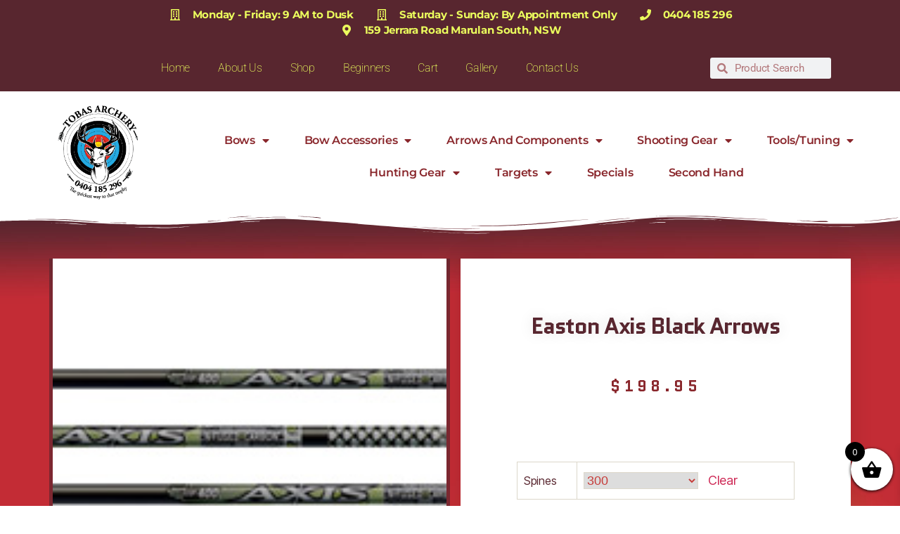

--- FILE ---
content_type: text/html; charset=UTF-8
request_url: https://tobasarchery.com.au/product/easton-axis-black-arrows/
body_size: 31141
content:
<!DOCTYPE html>
<html dir="ltr" lang="en-US" prefix="og: https://ogp.me/ns#">
<head>
	<meta charset="UTF-8">
	<meta name="viewport" content="width=device-width, initial-scale=1.0, viewport-fit=cover" />		<title>Easton Axis black arrows - TOBAS Archery</title>
	<style>img:is([sizes="auto" i], [sizes^="auto," i]) { contain-intrinsic-size: 3000px 1500px }</style>
	
		<!-- All in One SEO 4.8.9 - aioseo.com -->
	<meta name="description" content="ABOUT THE PRODUCT The hands-down proven small diameter all carbon arrows. Faster, Deeper, Deadlier. Millions of successful hunts testify to the awesome effectiveness of a simple concept that equates to more downed big game. The AXIS micro profile focuses the kinetic energy into an ultra-small frontal area for less friction and thus greater penetration. AXIS" />
	<meta name="robots" content="max-image-preview:large" />
	<link rel="canonical" href="https://tobasarchery.com.au/product/easton-axis-black-arrows/" />
	<meta name="generator" content="All in One SEO (AIOSEO) 4.8.9" />
		<meta property="og:locale" content="en_US" />
		<meta property="og:site_name" content="TOBAS Archery - Tobas Archery we aim to supply the best Name Brand archery equipment available to both Hunters and Target archers alike" />
		<meta property="og:type" content="article" />
		<meta property="og:title" content="Easton Axis black arrows - TOBAS Archery" />
		<meta property="og:description" content="ABOUT THE PRODUCT The hands-down proven small diameter all carbon arrows. Faster, Deeper, Deadlier. Millions of successful hunts testify to the awesome effectiveness of a simple concept that equates to more downed big game. The AXIS micro profile focuses the kinetic energy into an ultra-small frontal area for less friction and thus greater penetration. AXIS" />
		<meta property="og:url" content="https://tobasarchery.com.au/product/easton-axis-black-arrows/" />
		<meta property="og:image" content="https://tobasarchery.com.au/wp-content/uploads/2021/03/Tobas-Archery-logo.png" />
		<meta property="og:image:secure_url" content="https://tobasarchery.com.au/wp-content/uploads/2021/03/Tobas-Archery-logo.png" />
		<meta property="og:image:width" content="737" />
		<meta property="og:image:height" content="862" />
		<meta property="article:published_time" content="2017-01-21T18:16:57+00:00" />
		<meta property="article:modified_time" content="2025-10-16T05:01:02+00:00" />
		<meta property="article:publisher" content="https://www.facebook.com/TOBAS-Archery-434195206755956" />
		<meta name="twitter:card" content="summary" />
		<meta name="twitter:title" content="Easton Axis black arrows - TOBAS Archery" />
		<meta name="twitter:description" content="ABOUT THE PRODUCT The hands-down proven small diameter all carbon arrows. Faster, Deeper, Deadlier. Millions of successful hunts testify to the awesome effectiveness of a simple concept that equates to more downed big game. The AXIS micro profile focuses the kinetic energy into an ultra-small frontal area for less friction and thus greater penetration. AXIS" />
		<meta name="twitter:image" content="https://tobasarchery.com.au/wp-content/uploads/2021/03/Tobas-Archery-logo.png" />
		<script type="application/ld+json" class="aioseo-schema">
			{"@context":"https:\/\/schema.org","@graph":[{"@type":"BreadcrumbList","@id":"https:\/\/tobasarchery.com.au\/product\/easton-axis-black-arrows\/#breadcrumblist","itemListElement":[{"@type":"ListItem","@id":"https:\/\/tobasarchery.com.au#listItem","position":1,"name":"Home","item":"https:\/\/tobasarchery.com.au","nextItem":{"@type":"ListItem","@id":"https:\/\/tobasarchery.com.au\/shop\/#listItem","name":"Shop"}},{"@type":"ListItem","@id":"https:\/\/tobasarchery.com.au\/shop\/#listItem","position":2,"name":"Shop","item":"https:\/\/tobasarchery.com.au\/shop\/","nextItem":{"@type":"ListItem","@id":"https:\/\/tobasarchery.com.au\/brand\/easton\/#listItem","name":"Easton"},"previousItem":{"@type":"ListItem","@id":"https:\/\/tobasarchery.com.au#listItem","name":"Home"}},{"@type":"ListItem","@id":"https:\/\/tobasarchery.com.au\/brand\/easton\/#listItem","position":3,"name":"Easton","item":"https:\/\/tobasarchery.com.au\/brand\/easton\/","nextItem":{"@type":"ListItem","@id":"https:\/\/tobasarchery.com.au\/product\/easton-axis-black-arrows\/#listItem","name":"Easton Axis black arrows"},"previousItem":{"@type":"ListItem","@id":"https:\/\/tobasarchery.com.au\/shop\/#listItem","name":"Shop"}},{"@type":"ListItem","@id":"https:\/\/tobasarchery.com.au\/product\/easton-axis-black-arrows\/#listItem","position":4,"name":"Easton Axis black arrows","previousItem":{"@type":"ListItem","@id":"https:\/\/tobasarchery.com.au\/brand\/easton\/#listItem","name":"Easton"}}]},{"@type":"ItemPage","@id":"https:\/\/tobasarchery.com.au\/product\/easton-axis-black-arrows\/#itempage","url":"https:\/\/tobasarchery.com.au\/product\/easton-axis-black-arrows\/","name":"Easton Axis black arrows - TOBAS Archery","description":"ABOUT THE PRODUCT The hands-down proven small diameter all carbon arrows. Faster, Deeper, Deadlier. Millions of successful hunts testify to the awesome effectiveness of a simple concept that equates to more downed big game. The AXIS micro profile focuses the kinetic energy into an ultra-small frontal area for less friction and thus greater penetration. AXIS","inLanguage":"en-US","isPartOf":{"@id":"https:\/\/tobasarchery.com.au\/#website"},"breadcrumb":{"@id":"https:\/\/tobasarchery.com.au\/product\/easton-axis-black-arrows\/#breadcrumblist"},"image":{"@type":"ImageObject","url":"https:\/\/tobasarchery.com.au\/wp-content\/uploads\/nc\/catalog\/EASAXISBLK.jpg","@id":"https:\/\/tobasarchery.com.au\/product\/easton-axis-black-arrows\/#mainImage","width":175,"height":175},"primaryImageOfPage":{"@id":"https:\/\/tobasarchery.com.au\/product\/easton-axis-black-arrows\/#mainImage"},"datePublished":"2017-01-21T18:16:57+00:00","dateModified":"2025-10-16T05:01:02+00:00"},{"@type":"Organization","@id":"https:\/\/tobasarchery.com.au\/#organization","name":"TOBAS Archery","description":"Tobas Archery we aim to supply the best Name Brand archery equipment available to both Hunters and Target archers alike","url":"https:\/\/tobasarchery.com.au\/","telephone":"+61248411800","logo":{"@type":"ImageObject","url":"https:\/\/tobasarchery.com.au\/wp-content\/uploads\/2021\/03\/Tobas-Archery-logo.png","@id":"https:\/\/tobasarchery.com.au\/product\/easton-axis-black-arrows\/#organizationLogo","width":737,"height":862,"caption":"Tobas Archery logo"},"image":{"@id":"https:\/\/tobasarchery.com.au\/product\/easton-axis-black-arrows\/#organizationLogo"},"sameAs":["https:\/\/www.facebook.com\/TOBAS-Archery-434195206755956"]},{"@type":"WebSite","@id":"https:\/\/tobasarchery.com.au\/#website","url":"https:\/\/tobasarchery.com.au\/","name":"TOBAS Archery","description":"Tobas Archery we aim to supply the best Name Brand archery equipment available to both Hunters and Target archers alike","inLanguage":"en-US","publisher":{"@id":"https:\/\/tobasarchery.com.au\/#organization"}}]}
		</script>
		<!-- All in One SEO -->

<link rel="alternate" type="application/rss+xml" title="TOBAS Archery &raquo; Feed" href="https://tobasarchery.com.au/feed/" />
<link rel="alternate" type="application/rss+xml" title="TOBAS Archery &raquo; Comments Feed" href="https://tobasarchery.com.au/comments/feed/" />
		<!-- This site uses the Google Analytics by MonsterInsights plugin v9.6.1 - Using Analytics tracking - https://www.monsterinsights.com/ -->
		<!-- Note: MonsterInsights is not currently configured on this site. The site owner needs to authenticate with Google Analytics in the MonsterInsights settings panel. -->
					<!-- No tracking code set -->
				<!-- / Google Analytics by MonsterInsights -->
		<script>
window._wpemojiSettings = {"baseUrl":"https:\/\/s.w.org\/images\/core\/emoji\/16.0.1\/72x72\/","ext":".png","svgUrl":"https:\/\/s.w.org\/images\/core\/emoji\/16.0.1\/svg\/","svgExt":".svg","source":{"concatemoji":"https:\/\/tobasarchery.com.au\/wp-includes\/js\/wp-emoji-release.min.js?ver=b95230c36cfb8890ad9d58dfdb914af5"}};
/*! This file is auto-generated */
!function(s,n){var o,i,e;function c(e){try{var t={supportTests:e,timestamp:(new Date).valueOf()};sessionStorage.setItem(o,JSON.stringify(t))}catch(e){}}function p(e,t,n){e.clearRect(0,0,e.canvas.width,e.canvas.height),e.fillText(t,0,0);var t=new Uint32Array(e.getImageData(0,0,e.canvas.width,e.canvas.height).data),a=(e.clearRect(0,0,e.canvas.width,e.canvas.height),e.fillText(n,0,0),new Uint32Array(e.getImageData(0,0,e.canvas.width,e.canvas.height).data));return t.every(function(e,t){return e===a[t]})}function u(e,t){e.clearRect(0,0,e.canvas.width,e.canvas.height),e.fillText(t,0,0);for(var n=e.getImageData(16,16,1,1),a=0;a<n.data.length;a++)if(0!==n.data[a])return!1;return!0}function f(e,t,n,a){switch(t){case"flag":return n(e,"\ud83c\udff3\ufe0f\u200d\u26a7\ufe0f","\ud83c\udff3\ufe0f\u200b\u26a7\ufe0f")?!1:!n(e,"\ud83c\udde8\ud83c\uddf6","\ud83c\udde8\u200b\ud83c\uddf6")&&!n(e,"\ud83c\udff4\udb40\udc67\udb40\udc62\udb40\udc65\udb40\udc6e\udb40\udc67\udb40\udc7f","\ud83c\udff4\u200b\udb40\udc67\u200b\udb40\udc62\u200b\udb40\udc65\u200b\udb40\udc6e\u200b\udb40\udc67\u200b\udb40\udc7f");case"emoji":return!a(e,"\ud83e\udedf")}return!1}function g(e,t,n,a){var r="undefined"!=typeof WorkerGlobalScope&&self instanceof WorkerGlobalScope?new OffscreenCanvas(300,150):s.createElement("canvas"),o=r.getContext("2d",{willReadFrequently:!0}),i=(o.textBaseline="top",o.font="600 32px Arial",{});return e.forEach(function(e){i[e]=t(o,e,n,a)}),i}function t(e){var t=s.createElement("script");t.src=e,t.defer=!0,s.head.appendChild(t)}"undefined"!=typeof Promise&&(o="wpEmojiSettingsSupports",i=["flag","emoji"],n.supports={everything:!0,everythingExceptFlag:!0},e=new Promise(function(e){s.addEventListener("DOMContentLoaded",e,{once:!0})}),new Promise(function(t){var n=function(){try{var e=JSON.parse(sessionStorage.getItem(o));if("object"==typeof e&&"number"==typeof e.timestamp&&(new Date).valueOf()<e.timestamp+604800&&"object"==typeof e.supportTests)return e.supportTests}catch(e){}return null}();if(!n){if("undefined"!=typeof Worker&&"undefined"!=typeof OffscreenCanvas&&"undefined"!=typeof URL&&URL.createObjectURL&&"undefined"!=typeof Blob)try{var e="postMessage("+g.toString()+"("+[JSON.stringify(i),f.toString(),p.toString(),u.toString()].join(",")+"));",a=new Blob([e],{type:"text/javascript"}),r=new Worker(URL.createObjectURL(a),{name:"wpTestEmojiSupports"});return void(r.onmessage=function(e){c(n=e.data),r.terminate(),t(n)})}catch(e){}c(n=g(i,f,p,u))}t(n)}).then(function(e){for(var t in e)n.supports[t]=e[t],n.supports.everything=n.supports.everything&&n.supports[t],"flag"!==t&&(n.supports.everythingExceptFlag=n.supports.everythingExceptFlag&&n.supports[t]);n.supports.everythingExceptFlag=n.supports.everythingExceptFlag&&!n.supports.flag,n.DOMReady=!1,n.readyCallback=function(){n.DOMReady=!0}}).then(function(){return e}).then(function(){var e;n.supports.everything||(n.readyCallback(),(e=n.source||{}).concatemoji?t(e.concatemoji):e.wpemoji&&e.twemoji&&(t(e.twemoji),t(e.wpemoji)))}))}((window,document),window._wpemojiSettings);
</script>

<link rel='stylesheet' id='sgr-css' href='https://tobasarchery.com.au/wp-content/plugins/simple-google-recaptcha/sgr.css?ver=1679018506' media='all' />
<style id='wp-emoji-styles-inline-css'>

	img.wp-smiley, img.emoji {
		display: inline !important;
		border: none !important;
		box-shadow: none !important;
		height: 1em !important;
		width: 1em !important;
		margin: 0 0.07em !important;
		vertical-align: -0.1em !important;
		background: none !important;
		padding: 0 !important;
	}
</style>
<link rel='stylesheet' id='wp-block-library-css' href='https://tobasarchery.com.au/wp-includes/css/dist/block-library/style.min.css?ver=b95230c36cfb8890ad9d58dfdb914af5' media='all' />
<style id='classic-theme-styles-inline-css'>
/*! This file is auto-generated */
.wp-block-button__link{color:#fff;background-color:#32373c;border-radius:9999px;box-shadow:none;text-decoration:none;padding:calc(.667em + 2px) calc(1.333em + 2px);font-size:1.125em}.wp-block-file__button{background:#32373c;color:#fff;text-decoration:none}
</style>
<style id='global-styles-inline-css'>
:root{--wp--preset--aspect-ratio--square: 1;--wp--preset--aspect-ratio--4-3: 4/3;--wp--preset--aspect-ratio--3-4: 3/4;--wp--preset--aspect-ratio--3-2: 3/2;--wp--preset--aspect-ratio--2-3: 2/3;--wp--preset--aspect-ratio--16-9: 16/9;--wp--preset--aspect-ratio--9-16: 9/16;--wp--preset--color--black: #000000;--wp--preset--color--cyan-bluish-gray: #abb8c3;--wp--preset--color--white: #ffffff;--wp--preset--color--pale-pink: #f78da7;--wp--preset--color--vivid-red: #cf2e2e;--wp--preset--color--luminous-vivid-orange: #ff6900;--wp--preset--color--luminous-vivid-amber: #fcb900;--wp--preset--color--light-green-cyan: #7bdcb5;--wp--preset--color--vivid-green-cyan: #00d084;--wp--preset--color--pale-cyan-blue: #8ed1fc;--wp--preset--color--vivid-cyan-blue: #0693e3;--wp--preset--color--vivid-purple: #9b51e0;--wp--preset--color--accent: #cd2653;--wp--preset--color--primary: #000000;--wp--preset--color--secondary: #6d6d6d;--wp--preset--color--subtle-background: #dcd7ca;--wp--preset--color--background: #fff;--wp--preset--gradient--vivid-cyan-blue-to-vivid-purple: linear-gradient(135deg,rgba(6,147,227,1) 0%,rgb(155,81,224) 100%);--wp--preset--gradient--light-green-cyan-to-vivid-green-cyan: linear-gradient(135deg,rgb(122,220,180) 0%,rgb(0,208,130) 100%);--wp--preset--gradient--luminous-vivid-amber-to-luminous-vivid-orange: linear-gradient(135deg,rgba(252,185,0,1) 0%,rgba(255,105,0,1) 100%);--wp--preset--gradient--luminous-vivid-orange-to-vivid-red: linear-gradient(135deg,rgba(255,105,0,1) 0%,rgb(207,46,46) 100%);--wp--preset--gradient--very-light-gray-to-cyan-bluish-gray: linear-gradient(135deg,rgb(238,238,238) 0%,rgb(169,184,195) 100%);--wp--preset--gradient--cool-to-warm-spectrum: linear-gradient(135deg,rgb(74,234,220) 0%,rgb(151,120,209) 20%,rgb(207,42,186) 40%,rgb(238,44,130) 60%,rgb(251,105,98) 80%,rgb(254,248,76) 100%);--wp--preset--gradient--blush-light-purple: linear-gradient(135deg,rgb(255,206,236) 0%,rgb(152,150,240) 100%);--wp--preset--gradient--blush-bordeaux: linear-gradient(135deg,rgb(254,205,165) 0%,rgb(254,45,45) 50%,rgb(107,0,62) 100%);--wp--preset--gradient--luminous-dusk: linear-gradient(135deg,rgb(255,203,112) 0%,rgb(199,81,192) 50%,rgb(65,88,208) 100%);--wp--preset--gradient--pale-ocean: linear-gradient(135deg,rgb(255,245,203) 0%,rgb(182,227,212) 50%,rgb(51,167,181) 100%);--wp--preset--gradient--electric-grass: linear-gradient(135deg,rgb(202,248,128) 0%,rgb(113,206,126) 100%);--wp--preset--gradient--midnight: linear-gradient(135deg,rgb(2,3,129) 0%,rgb(40,116,252) 100%);--wp--preset--font-size--small: 18px;--wp--preset--font-size--medium: 20px;--wp--preset--font-size--large: 26.25px;--wp--preset--font-size--x-large: 42px;--wp--preset--font-size--normal: 21px;--wp--preset--font-size--larger: 32px;--wp--preset--spacing--20: 0.44rem;--wp--preset--spacing--30: 0.67rem;--wp--preset--spacing--40: 1rem;--wp--preset--spacing--50: 1.5rem;--wp--preset--spacing--60: 2.25rem;--wp--preset--spacing--70: 3.38rem;--wp--preset--spacing--80: 5.06rem;--wp--preset--shadow--natural: 6px 6px 9px rgba(0, 0, 0, 0.2);--wp--preset--shadow--deep: 12px 12px 50px rgba(0, 0, 0, 0.4);--wp--preset--shadow--sharp: 6px 6px 0px rgba(0, 0, 0, 0.2);--wp--preset--shadow--outlined: 6px 6px 0px -3px rgba(255, 255, 255, 1), 6px 6px rgba(0, 0, 0, 1);--wp--preset--shadow--crisp: 6px 6px 0px rgba(0, 0, 0, 1);}:where(.is-layout-flex){gap: 0.5em;}:where(.is-layout-grid){gap: 0.5em;}body .is-layout-flex{display: flex;}.is-layout-flex{flex-wrap: wrap;align-items: center;}.is-layout-flex > :is(*, div){margin: 0;}body .is-layout-grid{display: grid;}.is-layout-grid > :is(*, div){margin: 0;}:where(.wp-block-columns.is-layout-flex){gap: 2em;}:where(.wp-block-columns.is-layout-grid){gap: 2em;}:where(.wp-block-post-template.is-layout-flex){gap: 1.25em;}:where(.wp-block-post-template.is-layout-grid){gap: 1.25em;}.has-black-color{color: var(--wp--preset--color--black) !important;}.has-cyan-bluish-gray-color{color: var(--wp--preset--color--cyan-bluish-gray) !important;}.has-white-color{color: var(--wp--preset--color--white) !important;}.has-pale-pink-color{color: var(--wp--preset--color--pale-pink) !important;}.has-vivid-red-color{color: var(--wp--preset--color--vivid-red) !important;}.has-luminous-vivid-orange-color{color: var(--wp--preset--color--luminous-vivid-orange) !important;}.has-luminous-vivid-amber-color{color: var(--wp--preset--color--luminous-vivid-amber) !important;}.has-light-green-cyan-color{color: var(--wp--preset--color--light-green-cyan) !important;}.has-vivid-green-cyan-color{color: var(--wp--preset--color--vivid-green-cyan) !important;}.has-pale-cyan-blue-color{color: var(--wp--preset--color--pale-cyan-blue) !important;}.has-vivid-cyan-blue-color{color: var(--wp--preset--color--vivid-cyan-blue) !important;}.has-vivid-purple-color{color: var(--wp--preset--color--vivid-purple) !important;}.has-black-background-color{background-color: var(--wp--preset--color--black) !important;}.has-cyan-bluish-gray-background-color{background-color: var(--wp--preset--color--cyan-bluish-gray) !important;}.has-white-background-color{background-color: var(--wp--preset--color--white) !important;}.has-pale-pink-background-color{background-color: var(--wp--preset--color--pale-pink) !important;}.has-vivid-red-background-color{background-color: var(--wp--preset--color--vivid-red) !important;}.has-luminous-vivid-orange-background-color{background-color: var(--wp--preset--color--luminous-vivid-orange) !important;}.has-luminous-vivid-amber-background-color{background-color: var(--wp--preset--color--luminous-vivid-amber) !important;}.has-light-green-cyan-background-color{background-color: var(--wp--preset--color--light-green-cyan) !important;}.has-vivid-green-cyan-background-color{background-color: var(--wp--preset--color--vivid-green-cyan) !important;}.has-pale-cyan-blue-background-color{background-color: var(--wp--preset--color--pale-cyan-blue) !important;}.has-vivid-cyan-blue-background-color{background-color: var(--wp--preset--color--vivid-cyan-blue) !important;}.has-vivid-purple-background-color{background-color: var(--wp--preset--color--vivid-purple) !important;}.has-black-border-color{border-color: var(--wp--preset--color--black) !important;}.has-cyan-bluish-gray-border-color{border-color: var(--wp--preset--color--cyan-bluish-gray) !important;}.has-white-border-color{border-color: var(--wp--preset--color--white) !important;}.has-pale-pink-border-color{border-color: var(--wp--preset--color--pale-pink) !important;}.has-vivid-red-border-color{border-color: var(--wp--preset--color--vivid-red) !important;}.has-luminous-vivid-orange-border-color{border-color: var(--wp--preset--color--luminous-vivid-orange) !important;}.has-luminous-vivid-amber-border-color{border-color: var(--wp--preset--color--luminous-vivid-amber) !important;}.has-light-green-cyan-border-color{border-color: var(--wp--preset--color--light-green-cyan) !important;}.has-vivid-green-cyan-border-color{border-color: var(--wp--preset--color--vivid-green-cyan) !important;}.has-pale-cyan-blue-border-color{border-color: var(--wp--preset--color--pale-cyan-blue) !important;}.has-vivid-cyan-blue-border-color{border-color: var(--wp--preset--color--vivid-cyan-blue) !important;}.has-vivid-purple-border-color{border-color: var(--wp--preset--color--vivid-purple) !important;}.has-vivid-cyan-blue-to-vivid-purple-gradient-background{background: var(--wp--preset--gradient--vivid-cyan-blue-to-vivid-purple) !important;}.has-light-green-cyan-to-vivid-green-cyan-gradient-background{background: var(--wp--preset--gradient--light-green-cyan-to-vivid-green-cyan) !important;}.has-luminous-vivid-amber-to-luminous-vivid-orange-gradient-background{background: var(--wp--preset--gradient--luminous-vivid-amber-to-luminous-vivid-orange) !important;}.has-luminous-vivid-orange-to-vivid-red-gradient-background{background: var(--wp--preset--gradient--luminous-vivid-orange-to-vivid-red) !important;}.has-very-light-gray-to-cyan-bluish-gray-gradient-background{background: var(--wp--preset--gradient--very-light-gray-to-cyan-bluish-gray) !important;}.has-cool-to-warm-spectrum-gradient-background{background: var(--wp--preset--gradient--cool-to-warm-spectrum) !important;}.has-blush-light-purple-gradient-background{background: var(--wp--preset--gradient--blush-light-purple) !important;}.has-blush-bordeaux-gradient-background{background: var(--wp--preset--gradient--blush-bordeaux) !important;}.has-luminous-dusk-gradient-background{background: var(--wp--preset--gradient--luminous-dusk) !important;}.has-pale-ocean-gradient-background{background: var(--wp--preset--gradient--pale-ocean) !important;}.has-electric-grass-gradient-background{background: var(--wp--preset--gradient--electric-grass) !important;}.has-midnight-gradient-background{background: var(--wp--preset--gradient--midnight) !important;}.has-small-font-size{font-size: var(--wp--preset--font-size--small) !important;}.has-medium-font-size{font-size: var(--wp--preset--font-size--medium) !important;}.has-large-font-size{font-size: var(--wp--preset--font-size--large) !important;}.has-x-large-font-size{font-size: var(--wp--preset--font-size--x-large) !important;}
:where(.wp-block-post-template.is-layout-flex){gap: 1.25em;}:where(.wp-block-post-template.is-layout-grid){gap: 1.25em;}
:where(.wp-block-columns.is-layout-flex){gap: 2em;}:where(.wp-block-columns.is-layout-grid){gap: 2em;}
:root :where(.wp-block-pullquote){font-size: 1.5em;line-height: 1.6;}
</style>
<link rel='stylesheet' id='photoswipe-css' href='https://tobasarchery.com.au/wp-content/plugins/woocommerce/assets/css/photoswipe/photoswipe.min.css?ver=10.3.3' media='all' />
<link rel='stylesheet' id='photoswipe-default-skin-css' href='https://tobasarchery.com.au/wp-content/plugins/woocommerce/assets/css/photoswipe/default-skin/default-skin.min.css?ver=10.3.3' media='all' />
<link rel='stylesheet' id='woocommerce-layout-css' href='https://tobasarchery.com.au/wp-content/plugins/woocommerce/assets/css/woocommerce-layout.css?ver=10.3.3' media='all' />
<link rel='stylesheet' id='woocommerce-smallscreen-css' href='https://tobasarchery.com.au/wp-content/plugins/woocommerce/assets/css/woocommerce-smallscreen.css?ver=10.3.3' media='only screen and (max-width: 768px)' />
<link rel='stylesheet' id='woocommerce-general-css' href='//tobasarchery.com.au/wp-content/plugins/woocommerce/assets/css/twenty-twenty.css?ver=10.3.3' media='all' />
<style id='woocommerce-inline-inline-css'>
.woocommerce form .form-row .required { visibility: visible; }
</style>
<link rel='stylesheet' id='brands-styles-css' href='https://tobasarchery.com.au/wp-content/plugins/woocommerce/assets/css/brands.css?ver=10.3.3' media='all' />
<link rel='stylesheet' id='xoo-wsc-fonts-css' href='https://tobasarchery.com.au/wp-content/plugins/side-cart-woocommerce/assets/css/xoo-wsc-fonts.css?ver=2.7.2' media='all' />
<link rel='stylesheet' id='xoo-wsc-style-css' href='https://tobasarchery.com.au/wp-content/plugins/side-cart-woocommerce/assets/css/xoo-wsc-style.css?ver=2.7.2' media='all' />
<style id='xoo-wsc-style-inline-css'>



 

.xoo-wsc-footer{
	background-color: #ffffff;
	color: #000000;
	padding: 10px 20px;
	box-shadow: 0 -1px 10px #0000001a;
}

.xoo-wsc-footer, .xoo-wsc-footer a, .xoo-wsc-footer .amount{
	font-size: 18px;
}

.xoo-wsc-btn .amount{
	color: #000000}

.xoo-wsc-btn:hover .amount{
	color: #000000;
}

.xoo-wsc-ft-buttons-cont{
	grid-template-columns: auto;
}

.xoo-wsc-basket{
	bottom: 12px;
	right: 0px;
	background-color: #ffffff;
	color: #000000;
	box-shadow: 0 1px 4px 0;
	border-radius: 50%;
	display: flex;
	width: 60px;
	height: 60px;
}


.xoo-wsc-bki{
	font-size: 30px}

.xoo-wsc-items-count{
	top: -9px;
	left: -8px;
}

.xoo-wsc-items-count, .xoo-wsch-items-count{
	background-color: #000000;
	color: #ffffff;
}

.xoo-wsc-container, .xoo-wsc-slider{
	max-width: 320px;
	right: -320px;
	top: 0;bottom: 0;
	bottom: 0;
	font-family: }


.xoo-wsc-cart-active .xoo-wsc-container, .xoo-wsc-slider-active .xoo-wsc-slider{
	right: 0;
}


.xoo-wsc-cart-active .xoo-wsc-basket{
	right: 320px;
}

.xoo-wsc-slider{
	right: -320px;
}

span.xoo-wsch-close {
    font-size: 16px;
}

	.xoo-wsch-top{
		justify-content: center;
	}
	span.xoo-wsch-close {
	    right: 10px;
	}

.xoo-wsch-text{
	font-size: 20px;
}

.xoo-wsc-header{
	color: #000000;
	background-color: #ffffff;
	border-bottom: 2px solid #eee;
	padding: 15px 15px;
}


.xoo-wsc-body{
	background-color: #ffffff;
}

.xoo-wsc-products:not(.xoo-wsc-pattern-card), .xoo-wsc-products:not(.xoo-wsc-pattern-card) span.amount, .xoo-wsc-products:not(.xoo-wsc-pattern-card) a{
	font-size: 16px;
	color: #000000;
}

.xoo-wsc-products:not(.xoo-wsc-pattern-card) .xoo-wsc-product{
	padding: 20px 15px;
	margin: 0;
	border-radius: 0px;
	box-shadow: 0 0;
	background-color: transparent;
}

.xoo-wsc-sum-col{
	justify-content: center;
}


/** Shortcode **/
.xoo-wsc-sc-count{
	background-color: #000000;
	color: #ffffff;
}

.xoo-wsc-sc-bki{
	font-size: 28px;
	color: #000000;
}
.xoo-wsc-sc-cont{
	color: #000000;
}

.added_to_cart{
	display: none!important;
}

.xoo-wsc-product dl.variation {
	display: block;
}


.xoo-wsc-product-cont{
	padding: 10px 10px;
}

.xoo-wsc-products:not(.xoo-wsc-pattern-card) .xoo-wsc-img-col{
	width: 30%;
}

.xoo-wsc-pattern-card .xoo-wsc-img-col img{
	max-width: 100%;
	height: auto;
}

.xoo-wsc-products:not(.xoo-wsc-pattern-card) .xoo-wsc-sum-col{
	width: 70%;
}

.xoo-wsc-pattern-card .xoo-wsc-product-cont{
	width: 50% 
}

@media only screen and (max-width: 600px) {
	.xoo-wsc-pattern-card .xoo-wsc-product-cont  {
		width: 50%;
	}
}


.xoo-wsc-pattern-card .xoo-wsc-product{
	border: 0;
	box-shadow: 0px 10px 15px -12px #0000001a;
}


.xoo-wsc-sm-front{
	background-color: #eee;
}
.xoo-wsc-pattern-card, .xoo-wsc-sm-front{
	border-bottom-left-radius: 5px;
	border-bottom-right-radius: 5px;
}
.xoo-wsc-pattern-card, .xoo-wsc-img-col img, .xoo-wsc-img-col, .xoo-wsc-sm-back-cont{
	border-top-left-radius: 5px;
	border-top-right-radius: 5px;
}
.xoo-wsc-sm-back{
	background-color: #fff;
}
.xoo-wsc-pattern-card, .xoo-wsc-pattern-card a, .xoo-wsc-pattern-card .amount{
	font-size: 16px;
}

.xoo-wsc-sm-front, .xoo-wsc-sm-front a, .xoo-wsc-sm-front .amount{
	color: #000;
}

.xoo-wsc-sm-back, .xoo-wsc-sm-back a, .xoo-wsc-sm-back .amount{
	color: #000;
}


.magictime {
    animation-duration: 0.5s;
}



span.xoo-wsch-items-count{
	height: 20px;
	line-height: 20px;
	width: 20px;
}

span.xoo-wsch-icon{
	font-size: 30px
}

.xoo-wsc-smr-del{
	font-size: 16px
}
</style>
<link rel='stylesheet' id='twentytwenty-style-css' href='https://tobasarchery.com.au/wp-content/themes/twentytwenty/style.css?ver=2.9' media='all' />
<style id='twentytwenty-style-inline-css'>
.color-accent,.color-accent-hover:hover,.color-accent-hover:focus,:root .has-accent-color,.has-drop-cap:not(:focus):first-letter,.wp-block-button.is-style-outline,a { color: #cd2653; }blockquote,.border-color-accent,.border-color-accent-hover:hover,.border-color-accent-hover:focus { border-color: #cd2653; }button,.button,.faux-button,.wp-block-button__link,.wp-block-file .wp-block-file__button,input[type="button"],input[type="reset"],input[type="submit"],.bg-accent,.bg-accent-hover:hover,.bg-accent-hover:focus,:root .has-accent-background-color,.comment-reply-link { background-color: #cd2653; }.fill-children-accent,.fill-children-accent * { fill: #cd2653; }body,.entry-title a,:root .has-primary-color { color: #000000; }:root .has-primary-background-color { background-color: #000000; }cite,figcaption,.wp-caption-text,.post-meta,.entry-content .wp-block-archives li,.entry-content .wp-block-categories li,.entry-content .wp-block-latest-posts li,.wp-block-latest-comments__comment-date,.wp-block-latest-posts__post-date,.wp-block-embed figcaption,.wp-block-image figcaption,.wp-block-pullquote cite,.comment-metadata,.comment-respond .comment-notes,.comment-respond .logged-in-as,.pagination .dots,.entry-content hr:not(.has-background),hr.styled-separator,:root .has-secondary-color { color: #6d6d6d; }:root .has-secondary-background-color { background-color: #6d6d6d; }pre,fieldset,input,textarea,table,table *,hr { border-color: #dcd7ca; }caption,code,code,kbd,samp,.wp-block-table.is-style-stripes tbody tr:nth-child(odd),:root .has-subtle-background-background-color { background-color: #dcd7ca; }.wp-block-table.is-style-stripes { border-bottom-color: #dcd7ca; }.wp-block-latest-posts.is-grid li { border-top-color: #dcd7ca; }:root .has-subtle-background-color { color: #dcd7ca; }body:not(.overlay-header) .primary-menu > li > a,body:not(.overlay-header) .primary-menu > li > .icon,.modal-menu a,.footer-menu a, .footer-widgets a:where(:not(.wp-block-button__link)),#site-footer .wp-block-button.is-style-outline,.wp-block-pullquote:before,.singular:not(.overlay-header) .entry-header a,.archive-header a,.header-footer-group .color-accent,.header-footer-group .color-accent-hover:hover { color: #cd2653; }.social-icons a,#site-footer button:not(.toggle),#site-footer .button,#site-footer .faux-button,#site-footer .wp-block-button__link,#site-footer .wp-block-file__button,#site-footer input[type="button"],#site-footer input[type="reset"],#site-footer input[type="submit"] { background-color: #cd2653; }.header-footer-group,body:not(.overlay-header) #site-header .toggle,.menu-modal .toggle { color: #000000; }body:not(.overlay-header) .primary-menu ul { background-color: #000000; }body:not(.overlay-header) .primary-menu > li > ul:after { border-bottom-color: #000000; }body:not(.overlay-header) .primary-menu ul ul:after { border-left-color: #000000; }.site-description,body:not(.overlay-header) .toggle-inner .toggle-text,.widget .post-date,.widget .rss-date,.widget_archive li,.widget_categories li,.widget cite,.widget_pages li,.widget_meta li,.widget_nav_menu li,.powered-by-wordpress,.footer-credits .privacy-policy,.to-the-top,.singular .entry-header .post-meta,.singular:not(.overlay-header) .entry-header .post-meta a { color: #6d6d6d; }.header-footer-group pre,.header-footer-group fieldset,.header-footer-group input,.header-footer-group textarea,.header-footer-group table,.header-footer-group table *,.footer-nav-widgets-wrapper,#site-footer,.menu-modal nav *,.footer-widgets-outer-wrapper,.footer-top { border-color: #dcd7ca; }.header-footer-group table caption,body:not(.overlay-header) .header-inner .toggle-wrapper::before { background-color: #dcd7ca; }
</style>
<link rel='stylesheet' id='twentytwenty-fonts-css' href='https://tobasarchery.com.au/wp-content/themes/twentytwenty/assets/css/font-inter.css?ver=2.9' media='all' />
<link rel='stylesheet' id='twentytwenty-print-style-css' href='https://tobasarchery.com.au/wp-content/themes/twentytwenty/print.css?ver=2.9' media='print' />
<link rel='stylesheet' id='elementor-frontend-css' href='https://tobasarchery.com.au/wp-content/plugins/elementor/assets/css/frontend.min.css?ver=3.30.3' media='all' />
<style id='elementor-frontend-inline-css'>
.elementor-454 .elementor-element.elementor-element-1bb90bf9:not(.elementor-motion-effects-element-type-background) > .elementor-widget-wrap, .elementor-454 .elementor-element.elementor-element-1bb90bf9 > .elementor-widget-wrap > .elementor-motion-effects-container > .elementor-motion-effects-layer{background-image:url("https://tobasarchery.com.au/wp-content/uploads/nc/catalog/EASAXISBLK.jpg");}.elementor-454 .elementor-element.elementor-element-e419ad0:not(.elementor-motion-effects-element-type-background) > .elementor-widget-wrap, .elementor-454 .elementor-element.elementor-element-e419ad0 > .elementor-widget-wrap > .elementor-motion-effects-container > .elementor-motion-effects-layer{background-image:url("https://tobasarchery.com.au/wp-content/uploads/nc/catalog/EASAXISBLK.jpg");}@media(max-width:767px){.elementor-454 .elementor-element.elementor-element-e419ad0:not(.elementor-motion-effects-element-type-background) > .elementor-widget-wrap, .elementor-454 .elementor-element.elementor-element-e419ad0 > .elementor-widget-wrap > .elementor-motion-effects-container > .elementor-motion-effects-layer{background-image:url("https://tobasarchery.com.au/wp-content/uploads/nc/catalog/EASAXISBLK.jpg");}}
</style>
<link rel='stylesheet' id='widget-icon-list-css' href='https://tobasarchery.com.au/wp-content/plugins/elementor/assets/css/widget-icon-list.min.css?ver=3.30.3' media='all' />
<link rel='stylesheet' id='widget-nav-menu-css' href='https://tobasarchery.com.au/wp-content/plugins/elementor-pro/assets/css/widget-nav-menu.min.css?ver=3.29.2' media='all' />
<link rel='stylesheet' id='widget-search-form-css' href='https://tobasarchery.com.au/wp-content/plugins/elementor-pro/assets/css/widget-search-form.min.css?ver=3.29.2' media='all' />
<link rel='stylesheet' id='elementor-icons-shared-0-css' href='https://tobasarchery.com.au/wp-content/plugins/elementor/assets/lib/font-awesome/css/fontawesome.min.css?ver=5.15.3' media='all' />
<link rel='stylesheet' id='elementor-icons-fa-solid-css' href='https://tobasarchery.com.au/wp-content/plugins/elementor/assets/lib/font-awesome/css/solid.min.css?ver=5.15.3' media='all' />
<link rel='stylesheet' id='widget-image-css' href='https://tobasarchery.com.au/wp-content/plugins/elementor/assets/css/widget-image.min.css?ver=3.30.3' media='all' />
<link rel='stylesheet' id='widget-heading-css' href='https://tobasarchery.com.au/wp-content/plugins/elementor/assets/css/widget-heading.min.css?ver=3.30.3' media='all' />
<link rel='stylesheet' id='widget-woocommerce-product-rating-css' href='https://tobasarchery.com.au/wp-content/plugins/elementor-pro/assets/css/widget-woocommerce-product-rating.min.css?ver=3.29.2' media='all' />
<link rel='stylesheet' id='widget-woocommerce-product-price-css' href='https://tobasarchery.com.au/wp-content/plugins/elementor-pro/assets/css/widget-woocommerce-product-price.min.css?ver=3.29.2' media='all' />
<link rel='stylesheet' id='widget-woocommerce-product-add-to-cart-css' href='https://tobasarchery.com.au/wp-content/plugins/elementor-pro/assets/css/widget-woocommerce-product-add-to-cart.min.css?ver=3.29.2' media='all' />
<link rel='stylesheet' id='e-shapes-css' href='https://tobasarchery.com.au/wp-content/plugins/elementor/assets/css/conditionals/shapes.min.css?ver=3.30.3' media='all' />
<link rel='stylesheet' id='widget-woocommerce-product-data-tabs-css' href='https://tobasarchery.com.au/wp-content/plugins/elementor-pro/assets/css/widget-woocommerce-product-data-tabs.min.css?ver=3.29.2' media='all' />
<link rel='stylesheet' id='widget-woocommerce-products-css' href='https://tobasarchery.com.au/wp-content/plugins/elementor-pro/assets/css/widget-woocommerce-products.min.css?ver=3.29.2' media='all' />
<link rel='stylesheet' id='elementor-icons-css' href='https://tobasarchery.com.au/wp-content/plugins/elementor/assets/lib/eicons/css/elementor-icons.min.css?ver=5.43.0' media='all' />
<link rel='stylesheet' id='elementor-post-9-css' href='https://tobasarchery.com.au/wp-content/uploads/elementor/css/post-9.css?ver=1753796754' media='all' />
<link rel='stylesheet' id='elementor-post-5713-css' href='https://tobasarchery.com.au/wp-content/uploads/elementor/css/post-5713.css?ver=1761522823' media='all' />
<link rel='stylesheet' id='elementor-post-5782-css' href='https://tobasarchery.com.au/wp-content/uploads/elementor/css/post-5782.css?ver=1753932152' media='all' />
<link rel='stylesheet' id='elementor-post-454-css' href='https://tobasarchery.com.au/wp-content/uploads/elementor/css/post-454.css?ver=1753796869' media='all' />
<link rel='stylesheet' id='wc_stripe_express_checkout_style-css' href='https://tobasarchery.com.au/wp-content/plugins/woocommerce-gateway-stripe/build/express-checkout.css?ver=883d1b0d4165d89258df' media='all' />
<link rel='stylesheet' id='elementor-gf-local-roboto-css' href='https://tobasarchery.com.au/wp-content/uploads/elementor/google-fonts/css/roboto.css?ver=1744781379' media='all' />
<link rel='stylesheet' id='elementor-gf-local-robotoslab-css' href='https://tobasarchery.com.au/wp-content/uploads/elementor/google-fonts/css/robotoslab.css?ver=1744781401' media='all' />
<link rel='stylesheet' id='elementor-gf-local-montserrat-css' href='https://tobasarchery.com.au/wp-content/uploads/elementor/google-fonts/css/montserrat.css?ver=1744781431' media='all' />
<link rel='stylesheet' id='elementor-gf-local-nanumgothic-css' href='https://tobasarchery.com.au/wp-content/uploads/elementor/google-fonts/css/nanumgothic.css?ver=1744781540' media='all' />
<link rel='stylesheet' id='elementor-gf-local-poppins-css' href='https://tobasarchery.com.au/wp-content/uploads/elementor/google-fonts/css/poppins.css?ver=1744781552' media='all' />
<link rel='stylesheet' id='elementor-gf-local-quantico-css' href='https://tobasarchery.com.au/wp-content/uploads/elementor/google-fonts/css/quantico.css?ver=1744781554' media='all' />
<link rel='stylesheet' id='elementor-gf-local-josefinsans-css' href='https://tobasarchery.com.au/wp-content/uploads/elementor/google-fonts/css/josefinsans.css?ver=1744781569' media='all' />
<link rel='stylesheet' id='elementor-icons-fa-regular-css' href='https://tobasarchery.com.au/wp-content/plugins/elementor/assets/lib/font-awesome/css/regular.min.css?ver=5.15.3' media='all' />
<script id="sgr-js-extra">
var sgr = {"sgr_site_key":"6LdUVtIaAAAAAMm9HDER_iKTOCVXdg30Yj1dV0na"};
</script>
<script src="https://tobasarchery.com.au/wp-content/plugins/simple-google-recaptcha/sgr.js?ver=1679018506" id="sgr-js"></script>
<script src="https://tobasarchery.com.au/wp-includes/js/jquery/jquery.min.js?ver=3.7.1" id="jquery-core-js"></script>
<script src="https://tobasarchery.com.au/wp-includes/js/jquery/jquery-migrate.min.js?ver=3.4.1" id="jquery-migrate-js"></script>
<script src="https://tobasarchery.com.au/wp-content/plugins/woocommerce/assets/js/jquery-blockui/jquery.blockUI.min.js?ver=2.7.0-wc.10.3.3" id="wc-jquery-blockui-js" defer data-wp-strategy="defer"></script>
<script id="wc-add-to-cart-js-extra">
var wc_add_to_cart_params = {"ajax_url":"\/wp-admin\/admin-ajax.php","wc_ajax_url":"\/?wc-ajax=%%endpoint%%","i18n_view_cart":"View cart","cart_url":"https:\/\/tobasarchery.com.au\/cart\/","is_cart":"","cart_redirect_after_add":"no"};
</script>
<script src="https://tobasarchery.com.au/wp-content/plugins/woocommerce/assets/js/frontend/add-to-cart.min.js?ver=10.3.3" id="wc-add-to-cart-js" defer data-wp-strategy="defer"></script>
<script src="https://tobasarchery.com.au/wp-content/plugins/woocommerce/assets/js/zoom/jquery.zoom.min.js?ver=1.7.21-wc.10.3.3" id="wc-zoom-js" defer data-wp-strategy="defer"></script>
<script src="https://tobasarchery.com.au/wp-content/plugins/woocommerce/assets/js/flexslider/jquery.flexslider.min.js?ver=2.7.2-wc.10.3.3" id="wc-flexslider-js" defer data-wp-strategy="defer"></script>
<script src="https://tobasarchery.com.au/wp-content/plugins/woocommerce/assets/js/photoswipe/photoswipe.min.js?ver=4.1.1-wc.10.3.3" id="wc-photoswipe-js" defer data-wp-strategy="defer"></script>
<script src="https://tobasarchery.com.au/wp-content/plugins/woocommerce/assets/js/photoswipe/photoswipe-ui-default.min.js?ver=4.1.1-wc.10.3.3" id="wc-photoswipe-ui-default-js" defer data-wp-strategy="defer"></script>
<script id="wc-single-product-js-extra">
var wc_single_product_params = {"i18n_required_rating_text":"Please select a rating","i18n_rating_options":["1 of 5 stars","2 of 5 stars","3 of 5 stars","4 of 5 stars","5 of 5 stars"],"i18n_product_gallery_trigger_text":"View full-screen image gallery","review_rating_required":"yes","flexslider":{"rtl":false,"animation":"slide","smoothHeight":true,"directionNav":false,"controlNav":"thumbnails","slideshow":false,"animationSpeed":500,"animationLoop":false,"allowOneSlide":false},"zoom_enabled":"1","zoom_options":[],"photoswipe_enabled":"1","photoswipe_options":{"shareEl":false,"closeOnScroll":false,"history":false,"hideAnimationDuration":0,"showAnimationDuration":0},"flexslider_enabled":"1"};
</script>
<script src="https://tobasarchery.com.au/wp-content/plugins/woocommerce/assets/js/frontend/single-product.min.js?ver=10.3.3" id="wc-single-product-js" defer data-wp-strategy="defer"></script>
<script src="https://tobasarchery.com.au/wp-content/plugins/woocommerce/assets/js/js-cookie/js.cookie.min.js?ver=2.1.4-wc.10.3.3" id="wc-js-cookie-js" defer data-wp-strategy="defer"></script>
<script id="woocommerce-js-extra">
var woocommerce_params = {"ajax_url":"\/wp-admin\/admin-ajax.php","wc_ajax_url":"\/?wc-ajax=%%endpoint%%","i18n_password_show":"Show password","i18n_password_hide":"Hide password"};
</script>
<script src="https://tobasarchery.com.au/wp-content/plugins/woocommerce/assets/js/frontend/woocommerce.min.js?ver=10.3.3" id="woocommerce-js" defer data-wp-strategy="defer"></script>
<script src="https://tobasarchery.com.au/wp-content/themes/twentytwenty/assets/js/index.js?ver=2.9" id="twentytwenty-js-js" defer data-wp-strategy="defer"></script>
<link rel="https://api.w.org/" href="https://tobasarchery.com.au/wp-json/" /><link rel="alternate" title="JSON" type="application/json" href="https://tobasarchery.com.au/wp-json/wp/v2/product/2858" /><link rel="EditURI" type="application/rsd+xml" title="RSD" href="https://tobasarchery.com.au/xmlrpc.php?rsd" />
<link rel="alternate" title="oEmbed (JSON)" type="application/json+oembed" href="https://tobasarchery.com.au/wp-json/oembed/1.0/embed?url=https%3A%2F%2Ftobasarchery.com.au%2Fproduct%2Feaston-axis-black-arrows%2F" />
<link rel="alternate" title="oEmbed (XML)" type="text/xml+oembed" href="https://tobasarchery.com.au/wp-json/oembed/1.0/embed?url=https%3A%2F%2Ftobasarchery.com.au%2Fproduct%2Feaston-axis-black-arrows%2F&#038;format=xml" />
<meta name="ti-site-data" content="eyJyIjoiMTowITc6MCEzMDowIiwibyI6Imh0dHBzOlwvXC90b2Jhc2FyY2hlcnkuY29tLmF1XC93cC1hZG1pblwvYWRtaW4tYWpheC5waHA/YWN0aW9uPXRpX29ubGluZV91c2Vyc19nb29nbGUmYW1wO3A9JTJGcHJvZHVjdCUyRmVhc3Rvbi1heGlzLWJsYWNrLWFycm93cyUyRiZhbXA7X3dwbm9uY2U9ZDBmYzg4ZDczYSJ9" />	<script>document.documentElement.className = document.documentElement.className.replace( 'no-js', 'js' );</script>
		<noscript><style>.woocommerce-product-gallery{ opacity: 1 !important; }</style></noscript>
	<meta name="generator" content="Elementor 3.30.3; features: additional_custom_breakpoints; settings: css_print_method-external, google_font-enabled, font_display-auto">
			<style>
				.e-con.e-parent:nth-of-type(n+4):not(.e-lazyloaded):not(.e-no-lazyload),
				.e-con.e-parent:nth-of-type(n+4):not(.e-lazyloaded):not(.e-no-lazyload) * {
					background-image: none !important;
				}
				@media screen and (max-height: 1024px) {
					.e-con.e-parent:nth-of-type(n+3):not(.e-lazyloaded):not(.e-no-lazyload),
					.e-con.e-parent:nth-of-type(n+3):not(.e-lazyloaded):not(.e-no-lazyload) * {
						background-image: none !important;
					}
				}
				@media screen and (max-height: 640px) {
					.e-con.e-parent:nth-of-type(n+2):not(.e-lazyloaded):not(.e-no-lazyload),
					.e-con.e-parent:nth-of-type(n+2):not(.e-lazyloaded):not(.e-no-lazyload) * {
						background-image: none !important;
					}
				}
			</style>
			<style id="custom-background-css">
body.custom-background { background-color: #fff; }
</style>
	<link rel="icon" href="https://tobasarchery.com.au/wp-content/uploads/2021/02/cropped-logo-32x32.png" sizes="32x32" />
<link rel="icon" href="https://tobasarchery.com.au/wp-content/uploads/2021/02/cropped-logo-192x192.png" sizes="192x192" />
<link rel="apple-touch-icon" href="https://tobasarchery.com.au/wp-content/uploads/2021/02/cropped-logo-180x180.png" />
<meta name="msapplication-TileImage" content="https://tobasarchery.com.au/wp-content/uploads/2021/02/cropped-logo-270x270.png" />
		<style id="wp-custom-css">
			@media (min-width: 768px) {
    .inside-wc-product-image {
        width: 100%;
    }
    .woocommerce ul.products li.product a img {
        height: 200px; /* adjust height */
        object-fit: cover;
    }
}
}
/*** THIS COMPENSATES FOR SHIP TO DIFF ADDRESS FIELD NOT ALIGNING ***/
h3#ship-to-different-address {
	margin-top: -3px; 
}
/*** ALL WOO BUTTONS ***/
.woocommerce button.button.alt, 
.woocommerce-page button.button.alt,
.woocommerce a.button, 
.woocommerce-page a.button,
.woocommerce button.button,
.woocommerce-page button.button {
	text-transform: capitalize !important;
	background: #89262B !important;
	color: #EBFD5D !important;
} 
.woocommerce button.button.alt:hover, 
.woocommerce-page button.button.alt:hover,
.woocommerce a.button.alt:hover, 
.woocommerce-page a.button.alt:hover,
.woocommerce a.button:hover, 
.woocommerce-page a.button:hover,
.woocommerce button.button:hover,
.woocommerce-page button.button:hover {
	background: #EBFD5D !important;
	color: #89262B !important;
}		</style>
		</head>
<body data-rsssl=1 class="wp-singular product-template-default single single-product postid-2858 custom-background wp-embed-responsive wp-theme-twentytwenty theme-twentytwenty woocommerce woocommerce-page woocommerce-no-js singular enable-search-modal has-post-thumbnail has-single-pagination not-showing-comments show-avatars footer-top-visible elementor-default elementor-template-full-width elementor-kit-9 elementor-page-454">
<a class="skip-link screen-reader-text" href="#site-content">Skip to the content</a>		<div data-elementor-type="header" data-elementor-id="5713" class="elementor elementor-5713 elementor-location-header" data-elementor-post-type="elementor_library">
					<section class="elementor-section elementor-top-section elementor-element elementor-element-c1970f4 elementor-section-content-middle elementor-section-boxed elementor-section-height-default elementor-section-height-default" data-id="c1970f4" data-element_type="section" data-settings="{&quot;background_background&quot;:&quot;classic&quot;}">
						<div class="elementor-container elementor-column-gap-default">
					<div class="elementor-column elementor-col-100 elementor-top-column elementor-element elementor-element-bc98226" data-id="bc98226" data-element_type="column">
			<div class="elementor-widget-wrap elementor-element-populated">
						<div class="elementor-element elementor-element-4b3aac0 elementor-icon-list--layout-inline elementor-align-center elementor-mobile-align-center elementor-list-item-link-full_width elementor-widget elementor-widget-icon-list" data-id="4b3aac0" data-element_type="widget" data-widget_type="icon-list.default">
				<div class="elementor-widget-container">
							<ul class="elementor-icon-list-items elementor-inline-items">
							<li class="elementor-icon-list-item elementor-inline-item">
											<span class="elementor-icon-list-icon">
							<i aria-hidden="true" class="far fa-building"></i>						</span>
										<span class="elementor-icon-list-text">Monday - Friday: 9 AM to Dusk </span>
									</li>
								<li class="elementor-icon-list-item elementor-inline-item">
											<span class="elementor-icon-list-icon">
							<i aria-hidden="true" class="far fa-building"></i>						</span>
										<span class="elementor-icon-list-text">Saturday - Sunday: By Appointment Only</span>
									</li>
								<li class="elementor-icon-list-item elementor-inline-item">
											<a href="tel:0404185296">

												<span class="elementor-icon-list-icon">
							<i aria-hidden="true" class="fas fa-phone"></i>						</span>
										<span class="elementor-icon-list-text">0404 185 296</span>
											</a>
									</li>
								<li class="elementor-icon-list-item elementor-inline-item">
											<span class="elementor-icon-list-icon">
							<i aria-hidden="true" class="fas fa-map-marker-alt"></i>						</span>
										<span class="elementor-icon-list-text">159 Jerrara Road Marulan South, NSW</span>
									</li>
						</ul>
						</div>
				</div>
					</div>
		</div>
					</div>
		</section>
				<section class="elementor-section elementor-top-section elementor-element elementor-element-9d591ee elementor-section-content-middle elementor-section-boxed elementor-section-height-default elementor-section-height-default" data-id="9d591ee" data-element_type="section" data-settings="{&quot;background_background&quot;:&quot;classic&quot;}">
						<div class="elementor-container elementor-column-gap-default">
					<div class="elementor-column elementor-col-50 elementor-top-column elementor-element elementor-element-d5c3660" data-id="d5c3660" data-element_type="column">
			<div class="elementor-widget-wrap elementor-element-populated">
						<div class="elementor-element elementor-element-c9c39f5 elementor-nav-menu__align-center elementor-nav-menu--dropdown-tablet elementor-nav-menu__text-align-aside elementor-nav-menu--toggle elementor-nav-menu--burger elementor-widget elementor-widget-nav-menu" data-id="c9c39f5" data-element_type="widget" data-settings="{&quot;layout&quot;:&quot;horizontal&quot;,&quot;submenu_icon&quot;:{&quot;value&quot;:&quot;&lt;i class=\&quot;fas fa-caret-down\&quot;&gt;&lt;\/i&gt;&quot;,&quot;library&quot;:&quot;fa-solid&quot;},&quot;toggle&quot;:&quot;burger&quot;}" data-widget_type="nav-menu.default">
				<div class="elementor-widget-container">
								<nav aria-label="Menu" class="elementor-nav-menu--main elementor-nav-menu__container elementor-nav-menu--layout-horizontal e--pointer-underline e--animation-fade">
				<ul id="menu-1-c9c39f5" class="elementor-nav-menu"><li class="menu-item menu-item-type-post_type menu-item-object-page menu-item-home menu-item-5706"><a href="https://tobasarchery.com.au/" class="elementor-item">Home</a></li>
<li class="menu-item menu-item-type-post_type menu-item-object-page menu-item-5707"><a href="https://tobasarchery.com.au/tobas/" class="elementor-item">About Us</a></li>
<li class="menu-item menu-item-type-post_type menu-item-object-page current_page_parent menu-item-5920"><a href="https://tobasarchery.com.au/shop/" class="elementor-item">Shop</a></li>
<li class="menu-item menu-item-type-post_type menu-item-object-page menu-item-5708"><a href="https://tobasarchery.com.au/beginners/" class="elementor-item">Beginners</a></li>
<li class="menu-item menu-item-type-post_type menu-item-object-page menu-item-5709"><a href="https://tobasarchery.com.au/cart/" class="elementor-item">Cart</a></li>
<li class="menu-item menu-item-type-post_type menu-item-object-page menu-item-5711"><a href="https://tobasarchery.com.au/gallary/" class="elementor-item">Gallery</a></li>
<li class="menu-item menu-item-type-post_type menu-item-object-page menu-item-5710"><a href="https://tobasarchery.com.au/contact-us/" class="elementor-item">Contact Us</a></li>
</ul>			</nav>
					<div class="elementor-menu-toggle" role="button" tabindex="0" aria-label="Menu Toggle" aria-expanded="false">
			<i aria-hidden="true" role="presentation" class="elementor-menu-toggle__icon--open eicon-menu-bar"></i><i aria-hidden="true" role="presentation" class="elementor-menu-toggle__icon--close eicon-close"></i>		</div>
					<nav class="elementor-nav-menu--dropdown elementor-nav-menu__container" aria-hidden="true">
				<ul id="menu-2-c9c39f5" class="elementor-nav-menu"><li class="menu-item menu-item-type-post_type menu-item-object-page menu-item-home menu-item-5706"><a href="https://tobasarchery.com.au/" class="elementor-item" tabindex="-1">Home</a></li>
<li class="menu-item menu-item-type-post_type menu-item-object-page menu-item-5707"><a href="https://tobasarchery.com.au/tobas/" class="elementor-item" tabindex="-1">About Us</a></li>
<li class="menu-item menu-item-type-post_type menu-item-object-page current_page_parent menu-item-5920"><a href="https://tobasarchery.com.au/shop/" class="elementor-item" tabindex="-1">Shop</a></li>
<li class="menu-item menu-item-type-post_type menu-item-object-page menu-item-5708"><a href="https://tobasarchery.com.au/beginners/" class="elementor-item" tabindex="-1">Beginners</a></li>
<li class="menu-item menu-item-type-post_type menu-item-object-page menu-item-5709"><a href="https://tobasarchery.com.au/cart/" class="elementor-item" tabindex="-1">Cart</a></li>
<li class="menu-item menu-item-type-post_type menu-item-object-page menu-item-5711"><a href="https://tobasarchery.com.au/gallary/" class="elementor-item" tabindex="-1">Gallery</a></li>
<li class="menu-item menu-item-type-post_type menu-item-object-page menu-item-5710"><a href="https://tobasarchery.com.au/contact-us/" class="elementor-item" tabindex="-1">Contact Us</a></li>
</ul>			</nav>
						</div>
				</div>
					</div>
		</div>
				<div class="elementor-column elementor-col-50 elementor-top-column elementor-element elementor-element-39450c4" data-id="39450c4" data-element_type="column">
			<div class="elementor-widget-wrap elementor-element-populated">
						<div class="elementor-element elementor-element-7605c90 elementor-search-form--skin-minimal elementor-widget elementor-widget-search-form" data-id="7605c90" data-element_type="widget" data-settings="{&quot;skin&quot;:&quot;minimal&quot;}" data-widget_type="search-form.default">
				<div class="elementor-widget-container">
							<search role="search">
			<form class="elementor-search-form" action="https://tobasarchery.com.au" method="get">
												<div class="elementor-search-form__container">
					<label class="elementor-screen-only" for="elementor-search-form-7605c90">Search</label>

											<div class="elementor-search-form__icon">
							<i aria-hidden="true" class="fas fa-search"></i>							<span class="elementor-screen-only">Search</span>
						</div>
					
					<input id="elementor-search-form-7605c90" placeholder="Product Search" class="elementor-search-form__input" type="search" name="s" value="">
					
					
									</div>
			</form>
		</search>
						</div>
				</div>
					</div>
		</div>
					</div>
		</section>
				<section class="elementor-section elementor-top-section elementor-element elementor-element-e361d64 elementor-section-full_width elementor-section-content-middle elementor-hidden-tablet elementor-section-height-default elementor-section-height-default" data-id="e361d64" data-element_type="section" data-settings="{&quot;background_background&quot;:&quot;classic&quot;}">
						<div class="elementor-container elementor-column-gap-wide">
					<div class="elementor-column elementor-col-50 elementor-top-column elementor-element elementor-element-b536375" data-id="b536375" data-element_type="column" data-settings="{&quot;background_background&quot;:&quot;classic&quot;}">
			<div class="elementor-widget-wrap elementor-element-populated">
						<div class="elementor-element elementor-element-f3f43d1 elementor-widget elementor-widget-image" data-id="f3f43d1" data-element_type="widget" data-widget_type="image.default">
				<div class="elementor-widget-container">
															<img fetchpriority="high" width="737" height="862" src="https://tobasarchery.com.au/wp-content/uploads/2021/03/Tobas-Archery-logo.png" class="attachment-full size-full wp-image-5729" alt="Tobas Archery logo" srcset="https://tobasarchery.com.au/wp-content/uploads/2021/03/Tobas-Archery-logo.png 737w, https://tobasarchery.com.au/wp-content/uploads/2021/03/Tobas-Archery-logo-256x300.png 256w, https://tobasarchery.com.au/wp-content/uploads/2021/03/Tobas-Archery-logo-600x702.png 600w" sizes="(max-width: 737px) 100vw, 737px" />															</div>
				</div>
					</div>
		</div>
				<div class="elementor-column elementor-col-50 elementor-top-column elementor-element elementor-element-00fc52f" data-id="00fc52f" data-element_type="column" data-settings="{&quot;background_background&quot;:&quot;classic&quot;}">
			<div class="elementor-widget-wrap elementor-element-populated">
						<div class="elementor-element elementor-element-7b16fda elementor-nav-menu__align-center elementor-nav-menu--stretch elementor-nav-menu__text-align-center elementor-absolute elementor-nav-menu--dropdown-tablet elementor-nav-menu--toggle elementor-nav-menu--burger elementor-widget elementor-widget-nav-menu" data-id="7b16fda" data-element_type="widget" data-settings="{&quot;full_width&quot;:&quot;stretch&quot;,&quot;_position&quot;:&quot;absolute&quot;,&quot;layout&quot;:&quot;horizontal&quot;,&quot;submenu_icon&quot;:{&quot;value&quot;:&quot;&lt;i class=\&quot;fas fa-caret-down\&quot;&gt;&lt;\/i&gt;&quot;,&quot;library&quot;:&quot;fa-solid&quot;},&quot;toggle&quot;:&quot;burger&quot;}" data-widget_type="nav-menu.default">
				<div class="elementor-widget-container">
								<nav aria-label="Menu" class="elementor-nav-menu--main elementor-nav-menu__container elementor-nav-menu--layout-horizontal e--pointer-underline e--animation-fade">
				<ul id="menu-1-7b16fda" class="elementor-nav-menu"><li class="menu-item menu-item-type-taxonomy menu-item-object-product_cat menu-item-has-children menu-item-368"><a href="https://tobasarchery.com.au/product-category/bows/" class="elementor-item">Bows</a>
<ul class="sub-menu elementor-nav-menu--dropdown">
	<li class="menu-item menu-item-type-taxonomy menu-item-object-product_cat menu-item-has-children menu-item-6120"><a href="https://tobasarchery.com.au/product-category/bows/compound-bows/" class="elementor-sub-item">Compound Bows</a>
	<ul class="sub-menu elementor-nav-menu--dropdown">
		<li class="menu-item menu-item-type-taxonomy menu-item-object-product_cat menu-item-6121"><a href="https://tobasarchery.com.au/product-category/bows/compound-bows/compound-bow-strings/" class="elementor-sub-item">Compound Bow Strings</a></li>
		<li class="menu-item menu-item-type-taxonomy menu-item-object-product_cat menu-item-6122"><a href="https://tobasarchery.com.au/product-category/bows/compound-bows/compound-hunting-bows/" class="elementor-sub-item">Compound Hunting Bows</a></li>
		<li class="menu-item menu-item-type-taxonomy menu-item-object-product_cat menu-item-6123"><a href="https://tobasarchery.com.au/product-category/bows/compound-bows/compound-target-bows/" class="elementor-sub-item">Compound Target Bows</a></li>
	</ul>
</li>
	<li class="menu-item menu-item-type-taxonomy menu-item-object-product_cat menu-item-has-children menu-item-6124"><a href="https://tobasarchery.com.au/product-category/bows/recurve-bows/" class="elementor-sub-item">Recurve Bows</a>
	<ul class="sub-menu elementor-nav-menu--dropdown">
		<li class="menu-item menu-item-type-taxonomy menu-item-object-product_cat menu-item-6125"><a href="https://tobasarchery.com.au/product-category/bows/recurve-bows/recurve-bow-strings/" class="elementor-sub-item">Recurve Bow Strings</a></li>
	</ul>
</li>
	<li class="menu-item menu-item-type-taxonomy menu-item-object-product_cat menu-item-6126"><a href="https://tobasarchery.com.au/product-category/bows/traditional-and-longbows/" class="elementor-sub-item">Traditional and Longbows</a></li>
	<li class="menu-item menu-item-type-taxonomy menu-item-object-product_cat menu-item-5677"><a href="https://tobasarchery.com.au/product-category/bows/target-limbs/" class="elementor-sub-item">Target Limbs</a></li>
	<li class="menu-item menu-item-type-taxonomy menu-item-object-product_cat menu-item-5678"><a href="https://tobasarchery.com.au/product-category/bows/hunting-limbs/" class="elementor-sub-item">Hunting Limbs</a></li>
</ul>
</li>
<li class="menu-item menu-item-type-taxonomy menu-item-object-product_cat menu-item-has-children menu-item-6136"><a href="https://tobasarchery.com.au/product-category/bow-accessories/" class="elementor-item">Bow Accessories</a>
<ul class="sub-menu elementor-nav-menu--dropdown">
	<li class="menu-item menu-item-type-taxonomy menu-item-object-product_cat menu-item-has-children menu-item-6137"><a href="https://tobasarchery.com.au/product-category/bow-accessories/arrow-rests/" class="elementor-sub-item">Arrow Rests</a>
	<ul class="sub-menu elementor-nav-menu--dropdown">
		<li class="menu-item menu-item-type-taxonomy menu-item-object-product_cat menu-item-6138"><a href="https://tobasarchery.com.au/product-category/bow-accessories/arrow-rests/compound-rests/" class="elementor-sub-item">Compound Rests</a></li>
		<li class="menu-item menu-item-type-taxonomy menu-item-object-product_cat menu-item-6139"><a href="https://tobasarchery.com.au/product-category/bow-accessories/arrow-rests/plunger-buttons/" class="elementor-sub-item">Plunger Buttons</a></li>
		<li class="menu-item menu-item-type-taxonomy menu-item-object-product_cat menu-item-6146"><a href="https://tobasarchery.com.au/product-category/bow-accessories/arrow-rests/recurve-rests/" class="elementor-sub-item">Recurve Rests</a></li>
	</ul>
</li>
	<li class="menu-item menu-item-type-taxonomy menu-item-object-product_cat menu-item-6140"><a href="https://tobasarchery.com.au/product-category/bow-accessories/bow-cases/" class="elementor-sub-item">Bow Cases</a></li>
	<li class="menu-item menu-item-type-taxonomy menu-item-object-product_cat menu-item-6141"><a href="https://tobasarchery.com.au/product-category/bow-accessories/bow-slings/" class="elementor-sub-item">Bow Slings</a></li>
	<li class="menu-item menu-item-type-taxonomy menu-item-object-product_cat menu-item-6142"><a href="https://tobasarchery.com.au/product-category/bow-accessories/bow-stands/" class="elementor-sub-item">Bow Stands</a></li>
	<li class="menu-item menu-item-type-taxonomy menu-item-object-product_cat menu-item-6143"><a href="https://tobasarchery.com.au/product-category/bow-accessories/clickers/" class="elementor-sub-item">Clickers</a></li>
	<li class="menu-item menu-item-type-taxonomy menu-item-object-product_cat menu-item-has-children menu-item-6144"><a href="https://tobasarchery.com.au/product-category/bow-accessories/sights-scopes-peeps/" class="elementor-sub-item">Sights-Scopes-Peeps</a>
	<ul class="sub-menu elementor-nav-menu--dropdown">
		<li class="menu-item menu-item-type-taxonomy menu-item-object-product_cat menu-item-has-children menu-item-6151"><a href="https://tobasarchery.com.au/product-category/bow-accessories/sights-scopes-peeps/scopes/" class="elementor-sub-item">Scopes</a>
		<ul class="sub-menu elementor-nav-menu--dropdown">
			<li class="menu-item menu-item-type-taxonomy menu-item-object-product_cat menu-item-6199"><a href="https://tobasarchery.com.au/product-category/bow-accessories/sights-scopes-peeps/scopes/scope-lenses/" class="elementor-sub-item">Scope Lenses</a></li>
			<li class="menu-item menu-item-type-taxonomy menu-item-object-product_cat menu-item-6200"><a href="https://tobasarchery.com.au/product-category/bow-accessories/sights-scopes-peeps/scopes/sunshadesfullsurround/" class="elementor-sub-item">Sunshades Full Surround</a></li>
			<li class="menu-item menu-item-type-taxonomy menu-item-object-product_cat menu-item-6201"><a href="https://tobasarchery.com.au/product-category/bow-accessories/sights-scopes-peeps/fibre-optics/" class="elementor-sub-item">Fibre optics</a></li>
			<li class="menu-item menu-item-type-taxonomy menu-item-object-product_cat menu-item-6202"><a href="https://tobasarchery.com.au/product-category/bow-accessories/sights-scopes-peeps/scopes/decal-rings/" class="elementor-sub-item">Decal Rings</a></li>
		</ul>
</li>
		<li class="menu-item menu-item-type-taxonomy menu-item-object-product_cat menu-item-6147"><a href="https://tobasarchery.com.au/product-category/bow-accessories/sights-scopes-peeps/compound-target-sights/" class="elementor-sub-item">Compound Target Sights</a></li>
		<li class="menu-item menu-item-type-taxonomy menu-item-object-product_cat menu-item-6148"><a href="https://tobasarchery.com.au/product-category/bow-accessories/sights-scopes-peeps/recurve-sights/" class="elementor-sub-item">Recurve Sights</a></li>
		<li class="menu-item menu-item-type-taxonomy menu-item-object-product_cat menu-item-6149"><a href="https://tobasarchery.com.au/product-category/bow-accessories/sights-scopes-peeps/peep-sights/" class="elementor-sub-item">Peep Sights</a></li>
		<li class="menu-item menu-item-type-taxonomy menu-item-object-product_cat menu-item-6150"><a href="https://tobasarchery.com.au/product-category/bow-accessories/sights-scopes-peeps/hunting-sights/" class="elementor-sub-item">Hunting Sights</a></li>
	</ul>
</li>
	<li class="menu-item menu-item-type-taxonomy menu-item-object-product_cat menu-item-has-children menu-item-6145"><a href="https://tobasarchery.com.au/product-category/bow-accessories/stabilizers/" class="elementor-sub-item">Stabilizers</a>
	<ul class="sub-menu elementor-nav-menu--dropdown">
		<li class="menu-item menu-item-type-taxonomy menu-item-object-product_cat menu-item-6152"><a href="https://tobasarchery.com.au/product-category/bow-accessories/stabilizers/target-stabilizers/" class="elementor-sub-item">Target Stabilizers</a></li>
		<li class="menu-item menu-item-type-taxonomy menu-item-object-product_cat menu-item-6153"><a href="https://tobasarchery.com.au/product-category/bow-accessories/stabilizers/hunting-stabilizers/" class="elementor-sub-item">Hunting Stabilizers</a></li>
		<li class="menu-item menu-item-type-taxonomy menu-item-object-product_cat menu-item-6154"><a href="https://tobasarchery.com.au/product-category/bow-accessories/stabilizers/mounts-and-disconnects/" class="elementor-sub-item">Mounts and Disconnects</a></li>
		<li class="menu-item menu-item-type-taxonomy menu-item-object-product_cat menu-item-6155"><a href="https://tobasarchery.com.au/product-category/bow-accessories/stabilizers/weights-and-dampers/" class="elementor-sub-item">Weights and Dampers</a></li>
	</ul>
</li>
</ul>
</li>
<li class="menu-item menu-item-type-taxonomy menu-item-object-product_cat current-product-ancestor menu-item-has-children menu-item-6128"><a href="https://tobasarchery.com.au/product-category/arrows-and-components/" class="elementor-item">Arrows and Components</a>
<ul class="sub-menu elementor-nav-menu--dropdown">
	<li class="menu-item menu-item-type-taxonomy menu-item-object-product_cat current-product-ancestor current-menu-parent current-product-parent menu-item-6156"><a href="https://tobasarchery.com.au/product-category/arrows-and-components/shafts/" class="elementor-sub-item">Shafts</a></li>
	<li class="menu-item menu-item-type-taxonomy menu-item-object-product_cat menu-item-6134"><a href="https://tobasarchery.com.au/product-category/arrows-and-components/points/" class="elementor-sub-item">Points</a></li>
	<li class="menu-item menu-item-type-taxonomy menu-item-object-product_cat menu-item-6132"><a href="https://tobasarchery.com.au/product-category/arrows-and-components/nocks/" class="elementor-sub-item">Nocks</a></li>
	<li class="menu-item menu-item-type-taxonomy menu-item-object-product_cat menu-item-6133"><a href="https://tobasarchery.com.au/product-category/arrows-and-components/pinsbushingscollars/" class="elementor-sub-item">Pins/Bushings/Collars</a></li>
	<li class="menu-item menu-item-type-taxonomy menu-item-object-product_cat menu-item-6157"><a href="https://tobasarchery.com.au/product-category/arrows-and-components/vanesfletchesfeathers/" class="elementor-sub-item">Vanes/Fletches/Feathers</a></li>
	<li class="menu-item menu-item-type-taxonomy menu-item-object-product_cat menu-item-6158"><a href="https://tobasarchery.com.au/product-category/arrows-and-components/wraps/" class="elementor-sub-item">Wraps</a></li>
	<li class="menu-item menu-item-type-taxonomy menu-item-object-product_cat menu-item-6129"><a href="https://tobasarchery.com.au/product-category/arrows-and-components/adhesives/" class="elementor-sub-item">Adhesives</a></li>
	<li class="menu-item menu-item-type-taxonomy menu-item-object-product_cat menu-item-6135"><a href="https://tobasarchery.com.au/product-category/arrows-and-components/prebuilt-arrows/" class="elementor-sub-item">Prebuilt Arrows</a></li>
	<li class="menu-item menu-item-type-taxonomy menu-item-object-product_cat menu-item-6130"><a href="https://tobasarchery.com.au/product-category/arrows-and-components/broadheads/" class="elementor-sub-item">Broadheads</a></li>
	<li class="menu-item menu-item-type-taxonomy menu-item-object-product_cat menu-item-6131"><a href="https://tobasarchery.com.au/product-category/arrows-and-components/fletching-jigs/" class="elementor-sub-item">Fletching Jigs</a></li>
</ul>
</li>
<li class="menu-item menu-item-type-taxonomy menu-item-object-product_cat menu-item-has-children menu-item-6159"><a href="https://tobasarchery.com.au/product-category/shooting-gear/" class="elementor-item">Shooting Gear</a>
<ul class="sub-menu elementor-nav-menu--dropdown">
	<li class="menu-item menu-item-type-taxonomy menu-item-object-product_cat menu-item-has-children menu-item-6160"><a href="https://tobasarchery.com.au/product-category/shooting-gear/quivers/" class="elementor-sub-item">Quivers</a>
	<ul class="sub-menu elementor-nav-menu--dropdown">
		<li class="menu-item menu-item-type-taxonomy menu-item-object-product_cat menu-item-6174"><a href="https://tobasarchery.com.au/product-category/shooting-gear/quivers/bow-quivers/" class="elementor-sub-item">Bow Quivers</a></li>
		<li class="menu-item menu-item-type-taxonomy menu-item-object-product_cat menu-item-6176"><a href="https://tobasarchery.com.au/product-category/hip-quivers/" class="elementor-sub-item">Hip Quivers</a></li>
		<li class="menu-item menu-item-type-taxonomy menu-item-object-product_cat menu-item-6175"><a href="https://tobasarchery.com.au/product-category/shooting-gear/quivers/tradition-quivers/" class="elementor-sub-item">Tradition Quivers</a></li>
		<li class="menu-item menu-item-type-taxonomy menu-item-object-product_cat menu-item-6173"><a href="https://tobasarchery.com.au/product-category/shooting-gear/quivers/pouches/" class="elementor-sub-item">Pouches</a></li>
	</ul>
</li>
	<li class="menu-item menu-item-type-taxonomy menu-item-object-product_cat menu-item-has-children menu-item-6168"><a href="https://tobasarchery.com.au/product-category/shooting-gear/optics/" class="elementor-sub-item">Optics</a>
	<ul class="sub-menu elementor-nav-menu--dropdown">
		<li class="menu-item menu-item-type-taxonomy menu-item-object-product_cat menu-item-6165"><a href="https://tobasarchery.com.au/product-category/shooting-gear/optics/range-finders/" class="elementor-sub-item">Range Finders</a></li>
		<li class="menu-item menu-item-type-taxonomy menu-item-object-product_cat menu-item-6166"><a href="https://tobasarchery.com.au/product-category/shooting-gear/optics/spotting-scopes/" class="elementor-sub-item">Spotting Scopes</a></li>
		<li class="menu-item menu-item-type-taxonomy menu-item-object-product_cat menu-item-6167"><a href="https://tobasarchery.com.au/product-category/shooting-gear/optics/binoculars/" class="elementor-sub-item">Binoculars</a></li>
	</ul>
</li>
	<li class="menu-item menu-item-type-taxonomy menu-item-object-product_cat menu-item-has-children menu-item-6162"><a href="https://tobasarchery.com.au/product-category/shooting-gear/release-aids/" class="elementor-sub-item">Release Aids</a>
	<ul class="sub-menu elementor-nav-menu--dropdown">
		<li class="menu-item menu-item-type-taxonomy menu-item-object-product_cat menu-item-6163"><a href="https://tobasarchery.com.au/product-category/shooting-gear/release-aids/wrist-release-aids/" class="elementor-sub-item">Wrist Release Aids</a></li>
		<li class="menu-item menu-item-type-taxonomy menu-item-object-product_cat menu-item-6164"><a href="https://tobasarchery.com.au/product-category/shooting-gear/release-aids/hand-held-release-aids/" class="elementor-sub-item">Hand Held Release Aids</a></li>
	</ul>
</li>
	<li class="menu-item menu-item-type-taxonomy menu-item-object-product_cat menu-item-6169"><a href="https://tobasarchery.com.au/product-category/shooting-gear/armguards/" class="elementor-sub-item">Armguards</a></li>
	<li class="menu-item menu-item-type-taxonomy menu-item-object-product_cat menu-item-6170"><a href="https://tobasarchery.com.au/product-category/shooting-gear/chest-guards/" class="elementor-sub-item">Chest Guards</a></li>
	<li class="menu-item menu-item-type-taxonomy menu-item-object-product_cat menu-item-6171"><a href="https://tobasarchery.com.au/product-category/shooting-gear/clothing/" class="elementor-sub-item">Clothing</a></li>
	<li class="menu-item menu-item-type-taxonomy menu-item-object-product_cat menu-item-6172"><a href="https://tobasarchery.com.au/product-category/shooting-gear/finger-tabsgloves/" class="elementor-sub-item">Finger Tabs/Gloves</a></li>
</ul>
</li>
<li class="menu-item menu-item-type-taxonomy menu-item-object-product_cat menu-item-has-children menu-item-5691"><a href="https://tobasarchery.com.au/product-category/toolstuning/" class="elementor-item">Tools/Tuning</a>
<ul class="sub-menu elementor-nav-menu--dropdown">
	<li class="menu-item menu-item-type-taxonomy menu-item-object-product_cat menu-item-5693"><a href="https://tobasarchery.com.au/product-category/toolstuning/bow-presses/" class="elementor-sub-item">Bow Presses</a></li>
	<li class="menu-item menu-item-type-taxonomy menu-item-object-product_cat menu-item-5695"><a href="https://tobasarchery.com.au/product-category/toolstuning/bow-stringers/" class="elementor-sub-item">Bow Stringers</a></li>
	<li class="menu-item menu-item-type-taxonomy menu-item-object-product_cat menu-item-5692"><a href="https://tobasarchery.com.au/product-category/toolstuning/string-serving-tools/" class="elementor-sub-item">String Serving Tools</a></li>
	<li class="menu-item menu-item-type-taxonomy menu-item-object-product_cat menu-item-5694"><a href="https://tobasarchery.com.au/product-category/toolstuning/general-tools/" class="elementor-sub-item">General Tools</a></li>
	<li class="menu-item menu-item-type-taxonomy menu-item-object-product_cat menu-item-6203"><a href="https://tobasarchery.com.au/product-category/toolstuning/string-maintenance-products/" class="elementor-sub-item">String Maintenance products</a></li>
</ul>
</li>
<li class="menu-item menu-item-type-taxonomy menu-item-object-product_cat menu-item-has-children menu-item-5696"><a href="https://tobasarchery.com.au/product-category/hunting-gear/" class="elementor-item">Hunting Gear</a>
<ul class="sub-menu elementor-nav-menu--dropdown">
	<li class="menu-item menu-item-type-taxonomy menu-item-object-product_cat menu-item-5699"><a href="https://tobasarchery.com.au/product-category/hunting-gear/backpacks/" class="elementor-sub-item">Backpacks</a></li>
	<li class="menu-item menu-item-type-taxonomy menu-item-object-product_cat menu-item-5697"><a href="https://tobasarchery.com.au/product-category/hunting-gear/hunting-foot-wear/" class="elementor-sub-item">Hunting Foot Wear</a></li>
	<li class="menu-item menu-item-type-taxonomy menu-item-object-product_cat menu-item-5700"><a href="https://tobasarchery.com.au/product-category/hunting-gear/game-cameras/" class="elementor-sub-item">Game Cameras</a></li>
	<li class="menu-item menu-item-type-taxonomy menu-item-object-product_cat menu-item-5701"><a href="https://tobasarchery.com.au/product-category/hunting-gear/rifle-scopes-and-rings/" class="elementor-sub-item">Rifle Scopes and rings</a></li>
	<li class="menu-item menu-item-type-taxonomy menu-item-object-product_cat menu-item-6204"><a href="https://tobasarchery.com.au/product-category/hunting-gear/bow-fishing-gear/" class="elementor-sub-item">Bow Fishing Gear</a></li>
</ul>
</li>
<li class="menu-item menu-item-type-taxonomy menu-item-object-product_cat menu-item-has-children menu-item-5705"><a href="https://tobasarchery.com.au/product-category/targets/" class="elementor-item">Targets</a>
<ul class="sub-menu elementor-nav-menu--dropdown">
	<li class="menu-item menu-item-type-taxonomy menu-item-object-product_cat menu-item-5702"><a href="https://tobasarchery.com.au/product-category/targets/3d-targets/" class="elementor-sub-item">3D Targets</a></li>
	<li class="menu-item menu-item-type-taxonomy menu-item-object-product_cat menu-item-5703"><a href="https://tobasarchery.com.au/product-category/targets/foam-targets/" class="elementor-sub-item">Foam Targets</a></li>
	<li class="menu-item menu-item-type-taxonomy menu-item-object-product_cat menu-item-5704"><a href="https://tobasarchery.com.au/product-category/targets/paper-targets/" class="elementor-sub-item">Paper Targets</a></li>
	<li class="menu-item menu-item-type-taxonomy menu-item-object-product_cat menu-item-6205"><a href="https://tobasarchery.com.au/product-category/targets/water-proof-target-faces/" class="elementor-sub-item">Water Proof Target Faces</a></li>
</ul>
</li>
<li class="menu-item menu-item-type-post_type menu-item-object-page menu-item-6112"><a href="https://tobasarchery.com.au/specials/" class="elementor-item">Specials</a></li>
<li class="menu-item menu-item-type-post_type menu-item-object-page menu-item-6186"><a href="https://tobasarchery.com.au/second-hand/" class="elementor-item">Second Hand</a></li>
</ul>			</nav>
					<div class="elementor-menu-toggle" role="button" tabindex="0" aria-label="Menu Toggle" aria-expanded="false">
			<i aria-hidden="true" role="presentation" class="elementor-menu-toggle__icon--open eicon-menu-bar"></i><i aria-hidden="true" role="presentation" class="elementor-menu-toggle__icon--close eicon-close"></i>		</div>
					<nav class="elementor-nav-menu--dropdown elementor-nav-menu__container" aria-hidden="true">
				<ul id="menu-2-7b16fda" class="elementor-nav-menu"><li class="menu-item menu-item-type-taxonomy menu-item-object-product_cat menu-item-has-children menu-item-368"><a href="https://tobasarchery.com.au/product-category/bows/" class="elementor-item" tabindex="-1">Bows</a>
<ul class="sub-menu elementor-nav-menu--dropdown">
	<li class="menu-item menu-item-type-taxonomy menu-item-object-product_cat menu-item-has-children menu-item-6120"><a href="https://tobasarchery.com.au/product-category/bows/compound-bows/" class="elementor-sub-item" tabindex="-1">Compound Bows</a>
	<ul class="sub-menu elementor-nav-menu--dropdown">
		<li class="menu-item menu-item-type-taxonomy menu-item-object-product_cat menu-item-6121"><a href="https://tobasarchery.com.au/product-category/bows/compound-bows/compound-bow-strings/" class="elementor-sub-item" tabindex="-1">Compound Bow Strings</a></li>
		<li class="menu-item menu-item-type-taxonomy menu-item-object-product_cat menu-item-6122"><a href="https://tobasarchery.com.au/product-category/bows/compound-bows/compound-hunting-bows/" class="elementor-sub-item" tabindex="-1">Compound Hunting Bows</a></li>
		<li class="menu-item menu-item-type-taxonomy menu-item-object-product_cat menu-item-6123"><a href="https://tobasarchery.com.au/product-category/bows/compound-bows/compound-target-bows/" class="elementor-sub-item" tabindex="-1">Compound Target Bows</a></li>
	</ul>
</li>
	<li class="menu-item menu-item-type-taxonomy menu-item-object-product_cat menu-item-has-children menu-item-6124"><a href="https://tobasarchery.com.au/product-category/bows/recurve-bows/" class="elementor-sub-item" tabindex="-1">Recurve Bows</a>
	<ul class="sub-menu elementor-nav-menu--dropdown">
		<li class="menu-item menu-item-type-taxonomy menu-item-object-product_cat menu-item-6125"><a href="https://tobasarchery.com.au/product-category/bows/recurve-bows/recurve-bow-strings/" class="elementor-sub-item" tabindex="-1">Recurve Bow Strings</a></li>
	</ul>
</li>
	<li class="menu-item menu-item-type-taxonomy menu-item-object-product_cat menu-item-6126"><a href="https://tobasarchery.com.au/product-category/bows/traditional-and-longbows/" class="elementor-sub-item" tabindex="-1">Traditional and Longbows</a></li>
	<li class="menu-item menu-item-type-taxonomy menu-item-object-product_cat menu-item-5677"><a href="https://tobasarchery.com.au/product-category/bows/target-limbs/" class="elementor-sub-item" tabindex="-1">Target Limbs</a></li>
	<li class="menu-item menu-item-type-taxonomy menu-item-object-product_cat menu-item-5678"><a href="https://tobasarchery.com.au/product-category/bows/hunting-limbs/" class="elementor-sub-item" tabindex="-1">Hunting Limbs</a></li>
</ul>
</li>
<li class="menu-item menu-item-type-taxonomy menu-item-object-product_cat menu-item-has-children menu-item-6136"><a href="https://tobasarchery.com.au/product-category/bow-accessories/" class="elementor-item" tabindex="-1">Bow Accessories</a>
<ul class="sub-menu elementor-nav-menu--dropdown">
	<li class="menu-item menu-item-type-taxonomy menu-item-object-product_cat menu-item-has-children menu-item-6137"><a href="https://tobasarchery.com.au/product-category/bow-accessories/arrow-rests/" class="elementor-sub-item" tabindex="-1">Arrow Rests</a>
	<ul class="sub-menu elementor-nav-menu--dropdown">
		<li class="menu-item menu-item-type-taxonomy menu-item-object-product_cat menu-item-6138"><a href="https://tobasarchery.com.au/product-category/bow-accessories/arrow-rests/compound-rests/" class="elementor-sub-item" tabindex="-1">Compound Rests</a></li>
		<li class="menu-item menu-item-type-taxonomy menu-item-object-product_cat menu-item-6139"><a href="https://tobasarchery.com.au/product-category/bow-accessories/arrow-rests/plunger-buttons/" class="elementor-sub-item" tabindex="-1">Plunger Buttons</a></li>
		<li class="menu-item menu-item-type-taxonomy menu-item-object-product_cat menu-item-6146"><a href="https://tobasarchery.com.au/product-category/bow-accessories/arrow-rests/recurve-rests/" class="elementor-sub-item" tabindex="-1">Recurve Rests</a></li>
	</ul>
</li>
	<li class="menu-item menu-item-type-taxonomy menu-item-object-product_cat menu-item-6140"><a href="https://tobasarchery.com.au/product-category/bow-accessories/bow-cases/" class="elementor-sub-item" tabindex="-1">Bow Cases</a></li>
	<li class="menu-item menu-item-type-taxonomy menu-item-object-product_cat menu-item-6141"><a href="https://tobasarchery.com.au/product-category/bow-accessories/bow-slings/" class="elementor-sub-item" tabindex="-1">Bow Slings</a></li>
	<li class="menu-item menu-item-type-taxonomy menu-item-object-product_cat menu-item-6142"><a href="https://tobasarchery.com.au/product-category/bow-accessories/bow-stands/" class="elementor-sub-item" tabindex="-1">Bow Stands</a></li>
	<li class="menu-item menu-item-type-taxonomy menu-item-object-product_cat menu-item-6143"><a href="https://tobasarchery.com.au/product-category/bow-accessories/clickers/" class="elementor-sub-item" tabindex="-1">Clickers</a></li>
	<li class="menu-item menu-item-type-taxonomy menu-item-object-product_cat menu-item-has-children menu-item-6144"><a href="https://tobasarchery.com.au/product-category/bow-accessories/sights-scopes-peeps/" class="elementor-sub-item" tabindex="-1">Sights-Scopes-Peeps</a>
	<ul class="sub-menu elementor-nav-menu--dropdown">
		<li class="menu-item menu-item-type-taxonomy menu-item-object-product_cat menu-item-has-children menu-item-6151"><a href="https://tobasarchery.com.au/product-category/bow-accessories/sights-scopes-peeps/scopes/" class="elementor-sub-item" tabindex="-1">Scopes</a>
		<ul class="sub-menu elementor-nav-menu--dropdown">
			<li class="menu-item menu-item-type-taxonomy menu-item-object-product_cat menu-item-6199"><a href="https://tobasarchery.com.au/product-category/bow-accessories/sights-scopes-peeps/scopes/scope-lenses/" class="elementor-sub-item" tabindex="-1">Scope Lenses</a></li>
			<li class="menu-item menu-item-type-taxonomy menu-item-object-product_cat menu-item-6200"><a href="https://tobasarchery.com.au/product-category/bow-accessories/sights-scopes-peeps/scopes/sunshadesfullsurround/" class="elementor-sub-item" tabindex="-1">Sunshades Full Surround</a></li>
			<li class="menu-item menu-item-type-taxonomy menu-item-object-product_cat menu-item-6201"><a href="https://tobasarchery.com.au/product-category/bow-accessories/sights-scopes-peeps/fibre-optics/" class="elementor-sub-item" tabindex="-1">Fibre optics</a></li>
			<li class="menu-item menu-item-type-taxonomy menu-item-object-product_cat menu-item-6202"><a href="https://tobasarchery.com.au/product-category/bow-accessories/sights-scopes-peeps/scopes/decal-rings/" class="elementor-sub-item" tabindex="-1">Decal Rings</a></li>
		</ul>
</li>
		<li class="menu-item menu-item-type-taxonomy menu-item-object-product_cat menu-item-6147"><a href="https://tobasarchery.com.au/product-category/bow-accessories/sights-scopes-peeps/compound-target-sights/" class="elementor-sub-item" tabindex="-1">Compound Target Sights</a></li>
		<li class="menu-item menu-item-type-taxonomy menu-item-object-product_cat menu-item-6148"><a href="https://tobasarchery.com.au/product-category/bow-accessories/sights-scopes-peeps/recurve-sights/" class="elementor-sub-item" tabindex="-1">Recurve Sights</a></li>
		<li class="menu-item menu-item-type-taxonomy menu-item-object-product_cat menu-item-6149"><a href="https://tobasarchery.com.au/product-category/bow-accessories/sights-scopes-peeps/peep-sights/" class="elementor-sub-item" tabindex="-1">Peep Sights</a></li>
		<li class="menu-item menu-item-type-taxonomy menu-item-object-product_cat menu-item-6150"><a href="https://tobasarchery.com.au/product-category/bow-accessories/sights-scopes-peeps/hunting-sights/" class="elementor-sub-item" tabindex="-1">Hunting Sights</a></li>
	</ul>
</li>
	<li class="menu-item menu-item-type-taxonomy menu-item-object-product_cat menu-item-has-children menu-item-6145"><a href="https://tobasarchery.com.au/product-category/bow-accessories/stabilizers/" class="elementor-sub-item" tabindex="-1">Stabilizers</a>
	<ul class="sub-menu elementor-nav-menu--dropdown">
		<li class="menu-item menu-item-type-taxonomy menu-item-object-product_cat menu-item-6152"><a href="https://tobasarchery.com.au/product-category/bow-accessories/stabilizers/target-stabilizers/" class="elementor-sub-item" tabindex="-1">Target Stabilizers</a></li>
		<li class="menu-item menu-item-type-taxonomy menu-item-object-product_cat menu-item-6153"><a href="https://tobasarchery.com.au/product-category/bow-accessories/stabilizers/hunting-stabilizers/" class="elementor-sub-item" tabindex="-1">Hunting Stabilizers</a></li>
		<li class="menu-item menu-item-type-taxonomy menu-item-object-product_cat menu-item-6154"><a href="https://tobasarchery.com.au/product-category/bow-accessories/stabilizers/mounts-and-disconnects/" class="elementor-sub-item" tabindex="-1">Mounts and Disconnects</a></li>
		<li class="menu-item menu-item-type-taxonomy menu-item-object-product_cat menu-item-6155"><a href="https://tobasarchery.com.au/product-category/bow-accessories/stabilizers/weights-and-dampers/" class="elementor-sub-item" tabindex="-1">Weights and Dampers</a></li>
	</ul>
</li>
</ul>
</li>
<li class="menu-item menu-item-type-taxonomy menu-item-object-product_cat current-product-ancestor menu-item-has-children menu-item-6128"><a href="https://tobasarchery.com.au/product-category/arrows-and-components/" class="elementor-item" tabindex="-1">Arrows and Components</a>
<ul class="sub-menu elementor-nav-menu--dropdown">
	<li class="menu-item menu-item-type-taxonomy menu-item-object-product_cat current-product-ancestor current-menu-parent current-product-parent menu-item-6156"><a href="https://tobasarchery.com.au/product-category/arrows-and-components/shafts/" class="elementor-sub-item" tabindex="-1">Shafts</a></li>
	<li class="menu-item menu-item-type-taxonomy menu-item-object-product_cat menu-item-6134"><a href="https://tobasarchery.com.au/product-category/arrows-and-components/points/" class="elementor-sub-item" tabindex="-1">Points</a></li>
	<li class="menu-item menu-item-type-taxonomy menu-item-object-product_cat menu-item-6132"><a href="https://tobasarchery.com.au/product-category/arrows-and-components/nocks/" class="elementor-sub-item" tabindex="-1">Nocks</a></li>
	<li class="menu-item menu-item-type-taxonomy menu-item-object-product_cat menu-item-6133"><a href="https://tobasarchery.com.au/product-category/arrows-and-components/pinsbushingscollars/" class="elementor-sub-item" tabindex="-1">Pins/Bushings/Collars</a></li>
	<li class="menu-item menu-item-type-taxonomy menu-item-object-product_cat menu-item-6157"><a href="https://tobasarchery.com.au/product-category/arrows-and-components/vanesfletchesfeathers/" class="elementor-sub-item" tabindex="-1">Vanes/Fletches/Feathers</a></li>
	<li class="menu-item menu-item-type-taxonomy menu-item-object-product_cat menu-item-6158"><a href="https://tobasarchery.com.au/product-category/arrows-and-components/wraps/" class="elementor-sub-item" tabindex="-1">Wraps</a></li>
	<li class="menu-item menu-item-type-taxonomy menu-item-object-product_cat menu-item-6129"><a href="https://tobasarchery.com.au/product-category/arrows-and-components/adhesives/" class="elementor-sub-item" tabindex="-1">Adhesives</a></li>
	<li class="menu-item menu-item-type-taxonomy menu-item-object-product_cat menu-item-6135"><a href="https://tobasarchery.com.au/product-category/arrows-and-components/prebuilt-arrows/" class="elementor-sub-item" tabindex="-1">Prebuilt Arrows</a></li>
	<li class="menu-item menu-item-type-taxonomy menu-item-object-product_cat menu-item-6130"><a href="https://tobasarchery.com.au/product-category/arrows-and-components/broadheads/" class="elementor-sub-item" tabindex="-1">Broadheads</a></li>
	<li class="menu-item menu-item-type-taxonomy menu-item-object-product_cat menu-item-6131"><a href="https://tobasarchery.com.au/product-category/arrows-and-components/fletching-jigs/" class="elementor-sub-item" tabindex="-1">Fletching Jigs</a></li>
</ul>
</li>
<li class="menu-item menu-item-type-taxonomy menu-item-object-product_cat menu-item-has-children menu-item-6159"><a href="https://tobasarchery.com.au/product-category/shooting-gear/" class="elementor-item" tabindex="-1">Shooting Gear</a>
<ul class="sub-menu elementor-nav-menu--dropdown">
	<li class="menu-item menu-item-type-taxonomy menu-item-object-product_cat menu-item-has-children menu-item-6160"><a href="https://tobasarchery.com.au/product-category/shooting-gear/quivers/" class="elementor-sub-item" tabindex="-1">Quivers</a>
	<ul class="sub-menu elementor-nav-menu--dropdown">
		<li class="menu-item menu-item-type-taxonomy menu-item-object-product_cat menu-item-6174"><a href="https://tobasarchery.com.au/product-category/shooting-gear/quivers/bow-quivers/" class="elementor-sub-item" tabindex="-1">Bow Quivers</a></li>
		<li class="menu-item menu-item-type-taxonomy menu-item-object-product_cat menu-item-6176"><a href="https://tobasarchery.com.au/product-category/hip-quivers/" class="elementor-sub-item" tabindex="-1">Hip Quivers</a></li>
		<li class="menu-item menu-item-type-taxonomy menu-item-object-product_cat menu-item-6175"><a href="https://tobasarchery.com.au/product-category/shooting-gear/quivers/tradition-quivers/" class="elementor-sub-item" tabindex="-1">Tradition Quivers</a></li>
		<li class="menu-item menu-item-type-taxonomy menu-item-object-product_cat menu-item-6173"><a href="https://tobasarchery.com.au/product-category/shooting-gear/quivers/pouches/" class="elementor-sub-item" tabindex="-1">Pouches</a></li>
	</ul>
</li>
	<li class="menu-item menu-item-type-taxonomy menu-item-object-product_cat menu-item-has-children menu-item-6168"><a href="https://tobasarchery.com.au/product-category/shooting-gear/optics/" class="elementor-sub-item" tabindex="-1">Optics</a>
	<ul class="sub-menu elementor-nav-menu--dropdown">
		<li class="menu-item menu-item-type-taxonomy menu-item-object-product_cat menu-item-6165"><a href="https://tobasarchery.com.au/product-category/shooting-gear/optics/range-finders/" class="elementor-sub-item" tabindex="-1">Range Finders</a></li>
		<li class="menu-item menu-item-type-taxonomy menu-item-object-product_cat menu-item-6166"><a href="https://tobasarchery.com.au/product-category/shooting-gear/optics/spotting-scopes/" class="elementor-sub-item" tabindex="-1">Spotting Scopes</a></li>
		<li class="menu-item menu-item-type-taxonomy menu-item-object-product_cat menu-item-6167"><a href="https://tobasarchery.com.au/product-category/shooting-gear/optics/binoculars/" class="elementor-sub-item" tabindex="-1">Binoculars</a></li>
	</ul>
</li>
	<li class="menu-item menu-item-type-taxonomy menu-item-object-product_cat menu-item-has-children menu-item-6162"><a href="https://tobasarchery.com.au/product-category/shooting-gear/release-aids/" class="elementor-sub-item" tabindex="-1">Release Aids</a>
	<ul class="sub-menu elementor-nav-menu--dropdown">
		<li class="menu-item menu-item-type-taxonomy menu-item-object-product_cat menu-item-6163"><a href="https://tobasarchery.com.au/product-category/shooting-gear/release-aids/wrist-release-aids/" class="elementor-sub-item" tabindex="-1">Wrist Release Aids</a></li>
		<li class="menu-item menu-item-type-taxonomy menu-item-object-product_cat menu-item-6164"><a href="https://tobasarchery.com.au/product-category/shooting-gear/release-aids/hand-held-release-aids/" class="elementor-sub-item" tabindex="-1">Hand Held Release Aids</a></li>
	</ul>
</li>
	<li class="menu-item menu-item-type-taxonomy menu-item-object-product_cat menu-item-6169"><a href="https://tobasarchery.com.au/product-category/shooting-gear/armguards/" class="elementor-sub-item" tabindex="-1">Armguards</a></li>
	<li class="menu-item menu-item-type-taxonomy menu-item-object-product_cat menu-item-6170"><a href="https://tobasarchery.com.au/product-category/shooting-gear/chest-guards/" class="elementor-sub-item" tabindex="-1">Chest Guards</a></li>
	<li class="menu-item menu-item-type-taxonomy menu-item-object-product_cat menu-item-6171"><a href="https://tobasarchery.com.au/product-category/shooting-gear/clothing/" class="elementor-sub-item" tabindex="-1">Clothing</a></li>
	<li class="menu-item menu-item-type-taxonomy menu-item-object-product_cat menu-item-6172"><a href="https://tobasarchery.com.au/product-category/shooting-gear/finger-tabsgloves/" class="elementor-sub-item" tabindex="-1">Finger Tabs/Gloves</a></li>
</ul>
</li>
<li class="menu-item menu-item-type-taxonomy menu-item-object-product_cat menu-item-has-children menu-item-5691"><a href="https://tobasarchery.com.au/product-category/toolstuning/" class="elementor-item" tabindex="-1">Tools/Tuning</a>
<ul class="sub-menu elementor-nav-menu--dropdown">
	<li class="menu-item menu-item-type-taxonomy menu-item-object-product_cat menu-item-5693"><a href="https://tobasarchery.com.au/product-category/toolstuning/bow-presses/" class="elementor-sub-item" tabindex="-1">Bow Presses</a></li>
	<li class="menu-item menu-item-type-taxonomy menu-item-object-product_cat menu-item-5695"><a href="https://tobasarchery.com.au/product-category/toolstuning/bow-stringers/" class="elementor-sub-item" tabindex="-1">Bow Stringers</a></li>
	<li class="menu-item menu-item-type-taxonomy menu-item-object-product_cat menu-item-5692"><a href="https://tobasarchery.com.au/product-category/toolstuning/string-serving-tools/" class="elementor-sub-item" tabindex="-1">String Serving Tools</a></li>
	<li class="menu-item menu-item-type-taxonomy menu-item-object-product_cat menu-item-5694"><a href="https://tobasarchery.com.au/product-category/toolstuning/general-tools/" class="elementor-sub-item" tabindex="-1">General Tools</a></li>
	<li class="menu-item menu-item-type-taxonomy menu-item-object-product_cat menu-item-6203"><a href="https://tobasarchery.com.au/product-category/toolstuning/string-maintenance-products/" class="elementor-sub-item" tabindex="-1">String Maintenance products</a></li>
</ul>
</li>
<li class="menu-item menu-item-type-taxonomy menu-item-object-product_cat menu-item-has-children menu-item-5696"><a href="https://tobasarchery.com.au/product-category/hunting-gear/" class="elementor-item" tabindex="-1">Hunting Gear</a>
<ul class="sub-menu elementor-nav-menu--dropdown">
	<li class="menu-item menu-item-type-taxonomy menu-item-object-product_cat menu-item-5699"><a href="https://tobasarchery.com.au/product-category/hunting-gear/backpacks/" class="elementor-sub-item" tabindex="-1">Backpacks</a></li>
	<li class="menu-item menu-item-type-taxonomy menu-item-object-product_cat menu-item-5697"><a href="https://tobasarchery.com.au/product-category/hunting-gear/hunting-foot-wear/" class="elementor-sub-item" tabindex="-1">Hunting Foot Wear</a></li>
	<li class="menu-item menu-item-type-taxonomy menu-item-object-product_cat menu-item-5700"><a href="https://tobasarchery.com.au/product-category/hunting-gear/game-cameras/" class="elementor-sub-item" tabindex="-1">Game Cameras</a></li>
	<li class="menu-item menu-item-type-taxonomy menu-item-object-product_cat menu-item-5701"><a href="https://tobasarchery.com.au/product-category/hunting-gear/rifle-scopes-and-rings/" class="elementor-sub-item" tabindex="-1">Rifle Scopes and rings</a></li>
	<li class="menu-item menu-item-type-taxonomy menu-item-object-product_cat menu-item-6204"><a href="https://tobasarchery.com.au/product-category/hunting-gear/bow-fishing-gear/" class="elementor-sub-item" tabindex="-1">Bow Fishing Gear</a></li>
</ul>
</li>
<li class="menu-item menu-item-type-taxonomy menu-item-object-product_cat menu-item-has-children menu-item-5705"><a href="https://tobasarchery.com.au/product-category/targets/" class="elementor-item" tabindex="-1">Targets</a>
<ul class="sub-menu elementor-nav-menu--dropdown">
	<li class="menu-item menu-item-type-taxonomy menu-item-object-product_cat menu-item-5702"><a href="https://tobasarchery.com.au/product-category/targets/3d-targets/" class="elementor-sub-item" tabindex="-1">3D Targets</a></li>
	<li class="menu-item menu-item-type-taxonomy menu-item-object-product_cat menu-item-5703"><a href="https://tobasarchery.com.au/product-category/targets/foam-targets/" class="elementor-sub-item" tabindex="-1">Foam Targets</a></li>
	<li class="menu-item menu-item-type-taxonomy menu-item-object-product_cat menu-item-5704"><a href="https://tobasarchery.com.au/product-category/targets/paper-targets/" class="elementor-sub-item" tabindex="-1">Paper Targets</a></li>
	<li class="menu-item menu-item-type-taxonomy menu-item-object-product_cat menu-item-6205"><a href="https://tobasarchery.com.au/product-category/targets/water-proof-target-faces/" class="elementor-sub-item" tabindex="-1">Water Proof Target Faces</a></li>
</ul>
</li>
<li class="menu-item menu-item-type-post_type menu-item-object-page menu-item-6112"><a href="https://tobasarchery.com.au/specials/" class="elementor-item" tabindex="-1">Specials</a></li>
<li class="menu-item menu-item-type-post_type menu-item-object-page menu-item-6186"><a href="https://tobasarchery.com.au/second-hand/" class="elementor-item" tabindex="-1">Second Hand</a></li>
</ul>			</nav>
						</div>
				</div>
					</div>
		</div>
					</div>
		</section>
				</div>
		<div class="woocommerce-notices-wrapper"></div>		<div data-elementor-type="product" data-elementor-id="454" class="elementor elementor-454 elementor-location-single post-2858 product type-product status-publish has-post-thumbnail product_brand-easton product_cat-shafts product_tag-easton-axis-black-arrows pa_spines-2485 pa_spines-925 pa_spines-922 pa_spines-924 first instock taxable shipping-taxable purchasable product-type-variable has-default-attributes product" data-elementor-post-type="elementor_library">
					<section class="elementor-section elementor-top-section elementor-element elementor-element-2f99f229 elementor-hidden-phone elementor-section-boxed elementor-section-height-default elementor-section-height-default" data-id="2f99f229" data-element_type="section" data-settings="{&quot;background_background&quot;:&quot;classic&quot;,&quot;shape_divider_top&quot;:&quot;wave-brush&quot;,&quot;shape_divider_bottom&quot;:&quot;wave-brush&quot;}">
					<div class="elementor-shape elementor-shape-top" aria-hidden="true" data-negative="false">
			<svg xmlns="http://www.w3.org/2000/svg" viewBox="0 0 283.5 27.8" preserveAspectRatio="none">
	<path class="elementor-shape-fill" d="M283.5,9.7c0,0-7.3,4.3-14,4.6c-6.8,0.3-12.6,0-20.9-1.5c-11.3-2-33.1-10.1-44.7-5.7	s-12.1,4.6-18,7.4c-6.6,3.2-20,9.6-36.6,9.3C131.6,23.5,99.5,7.2,86.3,8c-1.4,0.1-6.6,0.8-10.5,2c-3.8,1.2-9.4,3.8-17,4.7	c-3.2,0.4-8.3,1.1-14.2,0.9c-1.5-0.1-6.3-0.4-12-1.6c-5.7-1.2-11-3.1-15.8-3.7C6.5,9.2,0,10.8,0,10.8V0h283.5V9.7z M260.8,11.3	c-0.7-1-2-0.4-4.3-0.4c-2.3,0-6.1-1.2-5.8-1.1c0.3,0.1,3.1,1.5,6,1.9C259.7,12.2,261.4,12.3,260.8,11.3z M242.4,8.6	c0,0-2.4-0.2-5.6-0.9c-3.2-0.8-10.3-2.8-15.1-3.5c-8.2-1.1-15.8,0-15.1,0.1c0.8,0.1,9.6-0.6,17.6,1.1c3.3,0.7,9.3,2.2,12.4,2.7	C239.9,8.7,242.4,8.6,242.4,8.6z M185.2,8.5c1.7-0.7-13.3,4.7-18.5,6.1c-2.1,0.6-6.2,1.6-10,2c-3.9,0.4-8.9,0.4-8.8,0.5	c0,0.2,5.8,0.8,11.2,0c5.4-0.8,5.2-1.1,7.6-1.6C170.5,14.7,183.5,9.2,185.2,8.5z M199.1,6.9c0.2,0-0.8-0.4-4.8,1.1	c-4,1.5-6.7,3.5-6.9,3.7c-0.2,0.1,3.5-1.8,6.6-3C197,7.5,199,6.9,199.1,6.9z M283,6c-0.1,0.1-1.9,1.1-4.8,2.5s-6.9,2.8-6.7,2.7	c0.2,0,3.5-0.6,7.4-2.5C282.8,6.8,283.1,5.9,283,6z M31.3,11.6c0.1-0.2-1.9-0.2-4.5-1.2s-5.4-1.6-7.8-2C15,7.6,7.3,8.5,7.7,8.6	C8,8.7,15.9,8.3,20.2,9.3c2.2,0.5,2.4,0.5,5.7,1.6S31.2,11.9,31.3,11.6z M73,9.2c0.4-0.1,3.5-1.6,8.4-2.6c4.9-1.1,8.9-0.5,8.9-0.8	c0-0.3-1-0.9-6.2-0.3S72.6,9.3,73,9.2z M71.6,6.7C71.8,6.8,75,5.4,77.3,5c2.3-0.3,1.9-0.5,1.9-0.6c0-0.1-1.1-0.2-2.7,0.2	C74.8,5.1,71.4,6.6,71.6,6.7z M93.6,4.4c0.1,0.2,3.5,0.8,5.6,1.8c2.1,1,1.8,0.6,1.9,0.5c0.1-0.1-0.8-0.8-2.4-1.3	C97.1,4.8,93.5,4.2,93.6,4.4z M65.4,11.1c-0.1,0.3,0.3,0.5,1.9-0.2s2.6-1.3,2.2-1.2s-0.9,0.4-2.5,0.8C65.3,10.9,65.5,10.8,65.4,11.1	z M34.5,12.4c-0.2,0,2.1,0.8,3.3,0.9c1.2,0.1,2,0.1,2-0.2c0-0.3-0.1-0.5-1.6-0.4C36.6,12.8,34.7,12.4,34.5,12.4z M152.2,21.1	c-0.1,0.1-2.4-0.3-7.5-0.3c-5,0-13.6-2.4-17.2-3.5c-3.6-1.1,10,3.9,16.5,4.1C150.5,21.6,152.3,21,152.2,21.1z"/>
	<path class="elementor-shape-fill" d="M269.6,18c-0.1-0.1-4.6,0.3-7.2,0c-7.3-0.7-17-3.2-16.6-2.9c0.4,0.3,13.7,3.1,17,3.3	C267.7,18.8,269.7,18,269.6,18z"/>
	<path class="elementor-shape-fill" d="M227.4,9.8c-0.2-0.1-4.5-1-9.5-1.2c-5-0.2-12.7,0.6-12.3,0.5c0.3-0.1,5.9-1.8,13.3-1.2	S227.6,9.9,227.4,9.8z"/>
	<path class="elementor-shape-fill" d="M204.5,13.4c-0.1-0.1,2-1,3.2-1.1c1.2-0.1,2,0,2,0.3c0,0.3-0.1,0.5-1.6,0.4	C206.4,12.9,204.6,13.5,204.5,13.4z"/>
	<path class="elementor-shape-fill" d="M201,10.6c0-0.1-4.4,1.2-6.3,2.2c-1.9,0.9-6.2,3.1-6.1,3.1c0.1,0.1,4.2-1.6,6.3-2.6	S201,10.7,201,10.6z"/>
	<path class="elementor-shape-fill" d="M154.5,26.7c-0.1-0.1-4.6,0.3-7.2,0c-7.3-0.7-17-3.2-16.6-2.9c0.4,0.3,13.7,3.1,17,3.3	C152.6,27.5,154.6,26.8,154.5,26.7z"/>
	<path class="elementor-shape-fill" d="M41.9,19.3c0,0,1.2-0.3,2.9-0.1c1.7,0.2,5.8,0.9,8.2,0.7c4.2-0.4,7.4-2.7,7-2.6	c-0.4,0-4.3,2.2-8.6,1.9c-1.8-0.1-5.1-0.5-6.7-0.4S41.9,19.3,41.9,19.3z"/>
	<path class="elementor-shape-fill" d="M75.5,12.6c0.2,0.1,2-0.8,4.3-1.1c2.3-0.2,2.1-0.3,2.1-0.5c0-0.1-1.8-0.4-3.4,0	C76.9,11.5,75.3,12.5,75.5,12.6z"/>
	<path class="elementor-shape-fill" d="M15.6,13.2c0-0.1,4.3,0,6.7,0.5c2.4,0.5,5,1.9,5,2c0,0.1-2.7-0.8-5.1-1.4	C19.9,13.7,15.7,13.3,15.6,13.2z"/>
</svg>		</div>
				<div class="elementor-shape elementor-shape-bottom" aria-hidden="true" data-negative="false">
			<svg xmlns="http://www.w3.org/2000/svg" viewBox="0 0 283.5 27.8" preserveAspectRatio="none">
	<path class="elementor-shape-fill" d="M283.5,9.7c0,0-7.3,4.3-14,4.6c-6.8,0.3-12.6,0-20.9-1.5c-11.3-2-33.1-10.1-44.7-5.7	s-12.1,4.6-18,7.4c-6.6,3.2-20,9.6-36.6,9.3C131.6,23.5,99.5,7.2,86.3,8c-1.4,0.1-6.6,0.8-10.5,2c-3.8,1.2-9.4,3.8-17,4.7	c-3.2,0.4-8.3,1.1-14.2,0.9c-1.5-0.1-6.3-0.4-12-1.6c-5.7-1.2-11-3.1-15.8-3.7C6.5,9.2,0,10.8,0,10.8V0h283.5V9.7z M260.8,11.3	c-0.7-1-2-0.4-4.3-0.4c-2.3,0-6.1-1.2-5.8-1.1c0.3,0.1,3.1,1.5,6,1.9C259.7,12.2,261.4,12.3,260.8,11.3z M242.4,8.6	c0,0-2.4-0.2-5.6-0.9c-3.2-0.8-10.3-2.8-15.1-3.5c-8.2-1.1-15.8,0-15.1,0.1c0.8,0.1,9.6-0.6,17.6,1.1c3.3,0.7,9.3,2.2,12.4,2.7	C239.9,8.7,242.4,8.6,242.4,8.6z M185.2,8.5c1.7-0.7-13.3,4.7-18.5,6.1c-2.1,0.6-6.2,1.6-10,2c-3.9,0.4-8.9,0.4-8.8,0.5	c0,0.2,5.8,0.8,11.2,0c5.4-0.8,5.2-1.1,7.6-1.6C170.5,14.7,183.5,9.2,185.2,8.5z M199.1,6.9c0.2,0-0.8-0.4-4.8,1.1	c-4,1.5-6.7,3.5-6.9,3.7c-0.2,0.1,3.5-1.8,6.6-3C197,7.5,199,6.9,199.1,6.9z M283,6c-0.1,0.1-1.9,1.1-4.8,2.5s-6.9,2.8-6.7,2.7	c0.2,0,3.5-0.6,7.4-2.5C282.8,6.8,283.1,5.9,283,6z M31.3,11.6c0.1-0.2-1.9-0.2-4.5-1.2s-5.4-1.6-7.8-2C15,7.6,7.3,8.5,7.7,8.6	C8,8.7,15.9,8.3,20.2,9.3c2.2,0.5,2.4,0.5,5.7,1.6S31.2,11.9,31.3,11.6z M73,9.2c0.4-0.1,3.5-1.6,8.4-2.6c4.9-1.1,8.9-0.5,8.9-0.8	c0-0.3-1-0.9-6.2-0.3S72.6,9.3,73,9.2z M71.6,6.7C71.8,6.8,75,5.4,77.3,5c2.3-0.3,1.9-0.5,1.9-0.6c0-0.1-1.1-0.2-2.7,0.2	C74.8,5.1,71.4,6.6,71.6,6.7z M93.6,4.4c0.1,0.2,3.5,0.8,5.6,1.8c2.1,1,1.8,0.6,1.9,0.5c0.1-0.1-0.8-0.8-2.4-1.3	C97.1,4.8,93.5,4.2,93.6,4.4z M65.4,11.1c-0.1,0.3,0.3,0.5,1.9-0.2s2.6-1.3,2.2-1.2s-0.9,0.4-2.5,0.8C65.3,10.9,65.5,10.8,65.4,11.1	z M34.5,12.4c-0.2,0,2.1,0.8,3.3,0.9c1.2,0.1,2,0.1,2-0.2c0-0.3-0.1-0.5-1.6-0.4C36.6,12.8,34.7,12.4,34.5,12.4z M152.2,21.1	c-0.1,0.1-2.4-0.3-7.5-0.3c-5,0-13.6-2.4-17.2-3.5c-3.6-1.1,10,3.9,16.5,4.1C150.5,21.6,152.3,21,152.2,21.1z"/>
	<path class="elementor-shape-fill" d="M269.6,18c-0.1-0.1-4.6,0.3-7.2,0c-7.3-0.7-17-3.2-16.6-2.9c0.4,0.3,13.7,3.1,17,3.3	C267.7,18.8,269.7,18,269.6,18z"/>
	<path class="elementor-shape-fill" d="M227.4,9.8c-0.2-0.1-4.5-1-9.5-1.2c-5-0.2-12.7,0.6-12.3,0.5c0.3-0.1,5.9-1.8,13.3-1.2	S227.6,9.9,227.4,9.8z"/>
	<path class="elementor-shape-fill" d="M204.5,13.4c-0.1-0.1,2-1,3.2-1.1c1.2-0.1,2,0,2,0.3c0,0.3-0.1,0.5-1.6,0.4	C206.4,12.9,204.6,13.5,204.5,13.4z"/>
	<path class="elementor-shape-fill" d="M201,10.6c0-0.1-4.4,1.2-6.3,2.2c-1.9,0.9-6.2,3.1-6.1,3.1c0.1,0.1,4.2-1.6,6.3-2.6	S201,10.7,201,10.6z"/>
	<path class="elementor-shape-fill" d="M154.5,26.7c-0.1-0.1-4.6,0.3-7.2,0c-7.3-0.7-17-3.2-16.6-2.9c0.4,0.3,13.7,3.1,17,3.3	C152.6,27.5,154.6,26.8,154.5,26.7z"/>
	<path class="elementor-shape-fill" d="M41.9,19.3c0,0,1.2-0.3,2.9-0.1c1.7,0.2,5.8,0.9,8.2,0.7c4.2-0.4,7.4-2.7,7-2.6	c-0.4,0-4.3,2.2-8.6,1.9c-1.8-0.1-5.1-0.5-6.7-0.4S41.9,19.3,41.9,19.3z"/>
	<path class="elementor-shape-fill" d="M75.5,12.6c0.2,0.1,2-0.8,4.3-1.1c2.3-0.2,2.1-0.3,2.1-0.5c0-0.1-1.8-0.4-3.4,0	C76.9,11.5,75.3,12.5,75.5,12.6z"/>
	<path class="elementor-shape-fill" d="M15.6,13.2c0-0.1,4.3,0,6.7,0.5c2.4,0.5,5,1.9,5,2c0,0.1-2.7-0.8-5.1-1.4	C19.9,13.7,15.7,13.3,15.6,13.2z"/>
</svg>		</div>
					<div class="elementor-container elementor-column-gap-default">
					<div class="elementor-column elementor-col-50 elementor-top-column elementor-element elementor-element-1bb90bf9" data-id="1bb90bf9" data-element_type="column" data-settings="{&quot;background_background&quot;:&quot;classic&quot;}">
			<div class="elementor-widget-wrap">
							</div>
		</div>
				<div class="elementor-column elementor-col-50 elementor-top-column elementor-element elementor-element-2408b931" data-id="2408b931" data-element_type="column" data-settings="{&quot;background_background&quot;:&quot;classic&quot;}">
			<div class="elementor-widget-wrap elementor-element-populated">
						<div class="elementor-element elementor-element-1104fc45 elementor-widget elementor-widget-woocommerce-product-title elementor-page-title elementor-widget-heading" data-id="1104fc45" data-element_type="widget" data-widget_type="woocommerce-product-title.default">
				<div class="elementor-widget-container">
					<h1 class="product_title entry-title elementor-heading-title elementor-size-default">Easton Axis black arrows</h1>				</div>
				</div>
				<div class="elementor-element elementor-element-1c52d84a elementor-product-price-block-yes elementor-widget elementor-widget-woocommerce-product-price" data-id="1c52d84a" data-element_type="widget" data-widget_type="woocommerce-product-price.default">
				<div class="elementor-widget-container">
					<p class="price"><span class="woocommerce-Price-amount amount"><bdi><span class="woocommerce-Price-currencySymbol">&#36;</span>198.95</bdi></span></p>
				</div>
				</div>
				<div class="elementor-element elementor-element-3986b709 elementor-add-to-cart--align-center e-add-to-cart--show-quantity-yes elementor-widget elementor-widget-woocommerce-product-add-to-cart" data-id="3986b709" data-element_type="widget" data-widget_type="woocommerce-product-add-to-cart.default">
				<div class="elementor-widget-container">
					
		<div class="elementor-add-to-cart elementor-product-variable">
			
<form class="variations_form cart" action="https://tobasarchery.com.au/product/easton-axis-black-arrows/" method="post" enctype='multipart/form-data' data-product_id="2858" data-product_variations="[{&quot;attributes&quot;:{&quot;attribute_pa_spines&quot;:&quot;260&quot;},&quot;availability_html&quot;:&quot;&lt;p class=\&quot;stock in-stock\&quot;&gt;7 in stock&lt;\/p&gt;\n&quot;,&quot;backorders_allowed&quot;:false,&quot;dimensions&quot;:{&quot;length&quot;:&quot;34.00000000&quot;,&quot;width&quot;:&quot;12.00000000&quot;,&quot;height&quot;:&quot;6.00000000&quot;},&quot;dimensions_html&quot;:&quot;34.00000000 &amp;times; 12.00000000 &amp;times; 6.00000000 cm&quot;,&quot;display_price&quot;:198.95,&quot;display_regular_price&quot;:198.95,&quot;image&quot;:{&quot;title&quot;:&quot;images&quot;,&quot;caption&quot;:&quot;&quot;,&quot;url&quot;:&quot;https:\/\/tobasarchery.com.au\/wp-content\/uploads\/nc\/catalog\/EASAXISBLK.jpg&quot;,&quot;alt&quot;:&quot;images&quot;,&quot;src&quot;:&quot;https:\/\/tobasarchery.com.au\/wp-content\/uploads\/nc\/catalog\/EASAXISBLK.jpg&quot;,&quot;srcset&quot;:&quot;https:\/\/tobasarchery.com.au\/wp-content\/uploads\/nc\/catalog\/EASAXISBLK.jpg 175w, https:\/\/tobasarchery.com.au\/wp-content\/uploads\/nc\/catalog\/EASAXISBLK-100x100.jpg 100w&quot;,&quot;sizes&quot;:&quot;(max-width: 175px) 100vw, 175px&quot;,&quot;full_src&quot;:&quot;https:\/\/tobasarchery.com.au\/wp-content\/uploads\/nc\/catalog\/EASAXISBLK.jpg&quot;,&quot;full_src_w&quot;:175,&quot;full_src_h&quot;:175,&quot;gallery_thumbnail_src&quot;:&quot;https:\/\/tobasarchery.com.au\/wp-content\/uploads\/nc\/catalog\/EASAXISBLK-100x100.jpg&quot;,&quot;gallery_thumbnail_src_w&quot;:100,&quot;gallery_thumbnail_src_h&quot;:100,&quot;thumb_src&quot;:&quot;https:\/\/tobasarchery.com.au\/wp-content\/uploads\/nc\/catalog\/EASAXISBLK.jpg&quot;,&quot;thumb_src_w&quot;:175,&quot;thumb_src_h&quot;:175,&quot;src_w&quot;:175,&quot;src_h&quot;:175},&quot;image_id&quot;:2859,&quot;is_downloadable&quot;:false,&quot;is_in_stock&quot;:true,&quot;is_purchasable&quot;:true,&quot;is_sold_individually&quot;:&quot;no&quot;,&quot;is_virtual&quot;:false,&quot;max_qty&quot;:7,&quot;min_qty&quot;:1,&quot;price_html&quot;:&quot;&quot;,&quot;sku&quot;:&quot;eastonaxisblackarrows-260&quot;,&quot;variation_description&quot;:&quot;&quot;,&quot;variation_id&quot;:16142,&quot;variation_is_active&quot;:true,&quot;variation_is_visible&quot;:true,&quot;weight&quot;:&quot;0.25000000&quot;,&quot;weight_html&quot;:&quot;0.25000000 kg&quot;},{&quot;attributes&quot;:{&quot;attribute_pa_spines&quot;:&quot;340&quot;},&quot;availability_html&quot;:&quot;&lt;p class=\&quot;stock in-stock\&quot;&gt;5 in stock&lt;\/p&gt;\n&quot;,&quot;backorders_allowed&quot;:false,&quot;dimensions&quot;:{&quot;length&quot;:&quot;34.00000000&quot;,&quot;width&quot;:&quot;12.00000000&quot;,&quot;height&quot;:&quot;6.00000000&quot;},&quot;dimensions_html&quot;:&quot;34.00000000 &amp;times; 12.00000000 &amp;times; 6.00000000 cm&quot;,&quot;display_price&quot;:198.95,&quot;display_regular_price&quot;:198.95,&quot;image&quot;:{&quot;title&quot;:&quot;images&quot;,&quot;caption&quot;:&quot;&quot;,&quot;url&quot;:&quot;https:\/\/tobasarchery.com.au\/wp-content\/uploads\/nc\/catalog\/EASAXISBLK.jpg&quot;,&quot;alt&quot;:&quot;images&quot;,&quot;src&quot;:&quot;https:\/\/tobasarchery.com.au\/wp-content\/uploads\/nc\/catalog\/EASAXISBLK.jpg&quot;,&quot;srcset&quot;:&quot;https:\/\/tobasarchery.com.au\/wp-content\/uploads\/nc\/catalog\/EASAXISBLK.jpg 175w, https:\/\/tobasarchery.com.au\/wp-content\/uploads\/nc\/catalog\/EASAXISBLK-100x100.jpg 100w&quot;,&quot;sizes&quot;:&quot;(max-width: 175px) 100vw, 175px&quot;,&quot;full_src&quot;:&quot;https:\/\/tobasarchery.com.au\/wp-content\/uploads\/nc\/catalog\/EASAXISBLK.jpg&quot;,&quot;full_src_w&quot;:175,&quot;full_src_h&quot;:175,&quot;gallery_thumbnail_src&quot;:&quot;https:\/\/tobasarchery.com.au\/wp-content\/uploads\/nc\/catalog\/EASAXISBLK-100x100.jpg&quot;,&quot;gallery_thumbnail_src_w&quot;:100,&quot;gallery_thumbnail_src_h&quot;:100,&quot;thumb_src&quot;:&quot;https:\/\/tobasarchery.com.au\/wp-content\/uploads\/nc\/catalog\/EASAXISBLK.jpg&quot;,&quot;thumb_src_w&quot;:175,&quot;thumb_src_h&quot;:175,&quot;src_w&quot;:175,&quot;src_h&quot;:175},&quot;image_id&quot;:2859,&quot;is_downloadable&quot;:false,&quot;is_in_stock&quot;:true,&quot;is_purchasable&quot;:true,&quot;is_sold_individually&quot;:&quot;no&quot;,&quot;is_virtual&quot;:false,&quot;max_qty&quot;:5,&quot;min_qty&quot;:1,&quot;price_html&quot;:&quot;&quot;,&quot;sku&quot;:&quot;eastonaxisblackarrows-340&quot;,&quot;variation_description&quot;:&quot;&quot;,&quot;variation_id&quot;:2866,&quot;variation_is_active&quot;:true,&quot;variation_is_visible&quot;:true,&quot;weight&quot;:&quot;0.25000000&quot;,&quot;weight_html&quot;:&quot;0.25000000 kg&quot;},{&quot;attributes&quot;:{&quot;attribute_pa_spines&quot;:&quot;300&quot;},&quot;availability_html&quot;:&quot;&lt;p class=\&quot;stock in-stock\&quot;&gt;3 in stock&lt;\/p&gt;\n&quot;,&quot;backorders_allowed&quot;:false,&quot;dimensions&quot;:{&quot;length&quot;:&quot;34.00000000&quot;,&quot;width&quot;:&quot;12.00000000&quot;,&quot;height&quot;:&quot;6.00000000&quot;},&quot;dimensions_html&quot;:&quot;34.00000000 &amp;times; 12.00000000 &amp;times; 6.00000000 cm&quot;,&quot;display_price&quot;:198.95,&quot;display_regular_price&quot;:198.95,&quot;image&quot;:{&quot;title&quot;:&quot;images&quot;,&quot;caption&quot;:&quot;&quot;,&quot;url&quot;:&quot;https:\/\/tobasarchery.com.au\/wp-content\/uploads\/nc\/catalog\/EASAXISBLK.jpg&quot;,&quot;alt&quot;:&quot;images&quot;,&quot;src&quot;:&quot;https:\/\/tobasarchery.com.au\/wp-content\/uploads\/nc\/catalog\/EASAXISBLK.jpg&quot;,&quot;srcset&quot;:&quot;https:\/\/tobasarchery.com.au\/wp-content\/uploads\/nc\/catalog\/EASAXISBLK.jpg 175w, https:\/\/tobasarchery.com.au\/wp-content\/uploads\/nc\/catalog\/EASAXISBLK-100x100.jpg 100w&quot;,&quot;sizes&quot;:&quot;(max-width: 175px) 100vw, 175px&quot;,&quot;full_src&quot;:&quot;https:\/\/tobasarchery.com.au\/wp-content\/uploads\/nc\/catalog\/EASAXISBLK.jpg&quot;,&quot;full_src_w&quot;:175,&quot;full_src_h&quot;:175,&quot;gallery_thumbnail_src&quot;:&quot;https:\/\/tobasarchery.com.au\/wp-content\/uploads\/nc\/catalog\/EASAXISBLK-100x100.jpg&quot;,&quot;gallery_thumbnail_src_w&quot;:100,&quot;gallery_thumbnail_src_h&quot;:100,&quot;thumb_src&quot;:&quot;https:\/\/tobasarchery.com.au\/wp-content\/uploads\/nc\/catalog\/EASAXISBLK.jpg&quot;,&quot;thumb_src_w&quot;:175,&quot;thumb_src_h&quot;:175,&quot;src_w&quot;:175,&quot;src_h&quot;:175},&quot;image_id&quot;:2859,&quot;is_downloadable&quot;:false,&quot;is_in_stock&quot;:true,&quot;is_purchasable&quot;:true,&quot;is_sold_individually&quot;:&quot;no&quot;,&quot;is_virtual&quot;:false,&quot;max_qty&quot;:3,&quot;min_qty&quot;:1,&quot;price_html&quot;:&quot;&quot;,&quot;sku&quot;:&quot;eastonaxisblackarrows-300&quot;,&quot;variation_description&quot;:&quot;&quot;,&quot;variation_id&quot;:2867,&quot;variation_is_active&quot;:true,&quot;variation_is_visible&quot;:true,&quot;weight&quot;:&quot;0.25000000&quot;,&quot;weight_html&quot;:&quot;0.25000000 kg&quot;},{&quot;attributes&quot;:{&quot;attribute_pa_spines&quot;:&quot;400&quot;},&quot;availability_html&quot;:&quot;&lt;p class=\&quot;stock in-stock\&quot;&gt;4 in stock&lt;\/p&gt;\n&quot;,&quot;backorders_allowed&quot;:false,&quot;dimensions&quot;:{&quot;length&quot;:&quot;34.00000000&quot;,&quot;width&quot;:&quot;12.00000000&quot;,&quot;height&quot;:&quot;6.00000000&quot;},&quot;dimensions_html&quot;:&quot;34.00000000 &amp;times; 12.00000000 &amp;times; 6.00000000 cm&quot;,&quot;display_price&quot;:198.95,&quot;display_regular_price&quot;:198.95,&quot;image&quot;:{&quot;title&quot;:&quot;images&quot;,&quot;caption&quot;:&quot;&quot;,&quot;url&quot;:&quot;https:\/\/tobasarchery.com.au\/wp-content\/uploads\/nc\/catalog\/EASAXISBLK.jpg&quot;,&quot;alt&quot;:&quot;images&quot;,&quot;src&quot;:&quot;https:\/\/tobasarchery.com.au\/wp-content\/uploads\/nc\/catalog\/EASAXISBLK.jpg&quot;,&quot;srcset&quot;:&quot;https:\/\/tobasarchery.com.au\/wp-content\/uploads\/nc\/catalog\/EASAXISBLK.jpg 175w, https:\/\/tobasarchery.com.au\/wp-content\/uploads\/nc\/catalog\/EASAXISBLK-100x100.jpg 100w&quot;,&quot;sizes&quot;:&quot;(max-width: 175px) 100vw, 175px&quot;,&quot;full_src&quot;:&quot;https:\/\/tobasarchery.com.au\/wp-content\/uploads\/nc\/catalog\/EASAXISBLK.jpg&quot;,&quot;full_src_w&quot;:175,&quot;full_src_h&quot;:175,&quot;gallery_thumbnail_src&quot;:&quot;https:\/\/tobasarchery.com.au\/wp-content\/uploads\/nc\/catalog\/EASAXISBLK-100x100.jpg&quot;,&quot;gallery_thumbnail_src_w&quot;:100,&quot;gallery_thumbnail_src_h&quot;:100,&quot;thumb_src&quot;:&quot;https:\/\/tobasarchery.com.au\/wp-content\/uploads\/nc\/catalog\/EASAXISBLK.jpg&quot;,&quot;thumb_src_w&quot;:175,&quot;thumb_src_h&quot;:175,&quot;src_w&quot;:175,&quot;src_h&quot;:175},&quot;image_id&quot;:2859,&quot;is_downloadable&quot;:false,&quot;is_in_stock&quot;:true,&quot;is_purchasable&quot;:true,&quot;is_sold_individually&quot;:&quot;no&quot;,&quot;is_virtual&quot;:false,&quot;max_qty&quot;:4,&quot;min_qty&quot;:1,&quot;price_html&quot;:&quot;&quot;,&quot;sku&quot;:&quot;eastonaxisblackarrows-400&quot;,&quot;variation_description&quot;:&quot;&quot;,&quot;variation_id&quot;:2868,&quot;variation_is_active&quot;:true,&quot;variation_is_visible&quot;:true,&quot;weight&quot;:&quot;0.25000000&quot;,&quot;weight_html&quot;:&quot;0.25000000 kg&quot;}]">
	
			<table class="variations" cellspacing="0" role="presentation">
			<tbody>
									<tr>
						<th class="label"><label for="pa_spines">Spines</label></th>
						<td class="value">
							<select id="pa_spines" class="" name="attribute_pa_spines" data-attribute_name="attribute_pa_spines" data-show_option_none="yes"><option value="">Choose an option</option><option value="260" >260</option><option value="300"  selected='selected'>300</option><option value="340" >340</option><option value="400" >400</option></select><a class="reset_variations" href="#" aria-label="Clear options">Clear</a>						</td>
					</tr>
							</tbody>
		</table>
		<div class="reset_variations_alert screen-reader-text" role="alert" aria-live="polite" aria-relevant="all"></div>
		
		<div class="single_variation_wrap">
			<div class="woocommerce-variation single_variation" role="alert" aria-relevant="additions"></div><div class="woocommerce-variation-add-to-cart variations_button">
	
	<div class="quantity">
		<label class="screen-reader-text" for="quantity_697df597082cd">Easton Axis black arrows quantity</label>
	<input
		type="number"
				id="quantity_697df597082cd"
		class="input-text qty text"
		name="quantity"
		value="1"
		aria-label="Product quantity"
				min="1"
							step="1"
			placeholder=""
			inputmode="numeric"
			autocomplete="off"
			/>
	</div>

	<button type="submit" class="single_add_to_cart_button button alt">Add to cart</button>

	
	<input type="hidden" name="add-to-cart" value="2858" />
	<input type="hidden" name="product_id" value="2858" />
	<input type="hidden" name="variation_id" class="variation_id" value="0" />
</div>
		</div>
	
	</form>

		<div id="wc-stripe-express-checkout-element" style="margin-top: 1em;clear:both;display:none;">
			<!-- A Stripe Element will be inserted here. -->
		</div>
		<wc-order-attribution-inputs id="wc-stripe-express-checkout__order-attribution-inputs"></wc-order-attribution-inputs>		</div>

						</div>
				</div>
					</div>
		</div>
					</div>
		</section>
				<section class="elementor-section elementor-top-section elementor-element elementor-element-fe2421c elementor-hidden-desktop elementor-hidden-tablet elementor-section-boxed elementor-section-height-default elementor-section-height-default" data-id="fe2421c" data-element_type="section" data-settings="{&quot;background_background&quot;:&quot;classic&quot;,&quot;shape_divider_top&quot;:&quot;wave-brush&quot;,&quot;shape_divider_bottom&quot;:&quot;wave-brush&quot;}">
					<div class="elementor-shape elementor-shape-top" aria-hidden="true" data-negative="false">
			<svg xmlns="http://www.w3.org/2000/svg" viewBox="0 0 283.5 27.8" preserveAspectRatio="none">
	<path class="elementor-shape-fill" d="M283.5,9.7c0,0-7.3,4.3-14,4.6c-6.8,0.3-12.6,0-20.9-1.5c-11.3-2-33.1-10.1-44.7-5.7	s-12.1,4.6-18,7.4c-6.6,3.2-20,9.6-36.6,9.3C131.6,23.5,99.5,7.2,86.3,8c-1.4,0.1-6.6,0.8-10.5,2c-3.8,1.2-9.4,3.8-17,4.7	c-3.2,0.4-8.3,1.1-14.2,0.9c-1.5-0.1-6.3-0.4-12-1.6c-5.7-1.2-11-3.1-15.8-3.7C6.5,9.2,0,10.8,0,10.8V0h283.5V9.7z M260.8,11.3	c-0.7-1-2-0.4-4.3-0.4c-2.3,0-6.1-1.2-5.8-1.1c0.3,0.1,3.1,1.5,6,1.9C259.7,12.2,261.4,12.3,260.8,11.3z M242.4,8.6	c0,0-2.4-0.2-5.6-0.9c-3.2-0.8-10.3-2.8-15.1-3.5c-8.2-1.1-15.8,0-15.1,0.1c0.8,0.1,9.6-0.6,17.6,1.1c3.3,0.7,9.3,2.2,12.4,2.7	C239.9,8.7,242.4,8.6,242.4,8.6z M185.2,8.5c1.7-0.7-13.3,4.7-18.5,6.1c-2.1,0.6-6.2,1.6-10,2c-3.9,0.4-8.9,0.4-8.8,0.5	c0,0.2,5.8,0.8,11.2,0c5.4-0.8,5.2-1.1,7.6-1.6C170.5,14.7,183.5,9.2,185.2,8.5z M199.1,6.9c0.2,0-0.8-0.4-4.8,1.1	c-4,1.5-6.7,3.5-6.9,3.7c-0.2,0.1,3.5-1.8,6.6-3C197,7.5,199,6.9,199.1,6.9z M283,6c-0.1,0.1-1.9,1.1-4.8,2.5s-6.9,2.8-6.7,2.7	c0.2,0,3.5-0.6,7.4-2.5C282.8,6.8,283.1,5.9,283,6z M31.3,11.6c0.1-0.2-1.9-0.2-4.5-1.2s-5.4-1.6-7.8-2C15,7.6,7.3,8.5,7.7,8.6	C8,8.7,15.9,8.3,20.2,9.3c2.2,0.5,2.4,0.5,5.7,1.6S31.2,11.9,31.3,11.6z M73,9.2c0.4-0.1,3.5-1.6,8.4-2.6c4.9-1.1,8.9-0.5,8.9-0.8	c0-0.3-1-0.9-6.2-0.3S72.6,9.3,73,9.2z M71.6,6.7C71.8,6.8,75,5.4,77.3,5c2.3-0.3,1.9-0.5,1.9-0.6c0-0.1-1.1-0.2-2.7,0.2	C74.8,5.1,71.4,6.6,71.6,6.7z M93.6,4.4c0.1,0.2,3.5,0.8,5.6,1.8c2.1,1,1.8,0.6,1.9,0.5c0.1-0.1-0.8-0.8-2.4-1.3	C97.1,4.8,93.5,4.2,93.6,4.4z M65.4,11.1c-0.1,0.3,0.3,0.5,1.9-0.2s2.6-1.3,2.2-1.2s-0.9,0.4-2.5,0.8C65.3,10.9,65.5,10.8,65.4,11.1	z M34.5,12.4c-0.2,0,2.1,0.8,3.3,0.9c1.2,0.1,2,0.1,2-0.2c0-0.3-0.1-0.5-1.6-0.4C36.6,12.8,34.7,12.4,34.5,12.4z M152.2,21.1	c-0.1,0.1-2.4-0.3-7.5-0.3c-5,0-13.6-2.4-17.2-3.5c-3.6-1.1,10,3.9,16.5,4.1C150.5,21.6,152.3,21,152.2,21.1z"/>
	<path class="elementor-shape-fill" d="M269.6,18c-0.1-0.1-4.6,0.3-7.2,0c-7.3-0.7-17-3.2-16.6-2.9c0.4,0.3,13.7,3.1,17,3.3	C267.7,18.8,269.7,18,269.6,18z"/>
	<path class="elementor-shape-fill" d="M227.4,9.8c-0.2-0.1-4.5-1-9.5-1.2c-5-0.2-12.7,0.6-12.3,0.5c0.3-0.1,5.9-1.8,13.3-1.2	S227.6,9.9,227.4,9.8z"/>
	<path class="elementor-shape-fill" d="M204.5,13.4c-0.1-0.1,2-1,3.2-1.1c1.2-0.1,2,0,2,0.3c0,0.3-0.1,0.5-1.6,0.4	C206.4,12.9,204.6,13.5,204.5,13.4z"/>
	<path class="elementor-shape-fill" d="M201,10.6c0-0.1-4.4,1.2-6.3,2.2c-1.9,0.9-6.2,3.1-6.1,3.1c0.1,0.1,4.2-1.6,6.3-2.6	S201,10.7,201,10.6z"/>
	<path class="elementor-shape-fill" d="M154.5,26.7c-0.1-0.1-4.6,0.3-7.2,0c-7.3-0.7-17-3.2-16.6-2.9c0.4,0.3,13.7,3.1,17,3.3	C152.6,27.5,154.6,26.8,154.5,26.7z"/>
	<path class="elementor-shape-fill" d="M41.9,19.3c0,0,1.2-0.3,2.9-0.1c1.7,0.2,5.8,0.9,8.2,0.7c4.2-0.4,7.4-2.7,7-2.6	c-0.4,0-4.3,2.2-8.6,1.9c-1.8-0.1-5.1-0.5-6.7-0.4S41.9,19.3,41.9,19.3z"/>
	<path class="elementor-shape-fill" d="M75.5,12.6c0.2,0.1,2-0.8,4.3-1.1c2.3-0.2,2.1-0.3,2.1-0.5c0-0.1-1.8-0.4-3.4,0	C76.9,11.5,75.3,12.5,75.5,12.6z"/>
	<path class="elementor-shape-fill" d="M15.6,13.2c0-0.1,4.3,0,6.7,0.5c2.4,0.5,5,1.9,5,2c0,0.1-2.7-0.8-5.1-1.4	C19.9,13.7,15.7,13.3,15.6,13.2z"/>
</svg>		</div>
				<div class="elementor-shape elementor-shape-bottom" aria-hidden="true" data-negative="false">
			<svg xmlns="http://www.w3.org/2000/svg" viewBox="0 0 283.5 27.8" preserveAspectRatio="none">
	<path class="elementor-shape-fill" d="M283.5,9.7c0,0-7.3,4.3-14,4.6c-6.8,0.3-12.6,0-20.9-1.5c-11.3-2-33.1-10.1-44.7-5.7	s-12.1,4.6-18,7.4c-6.6,3.2-20,9.6-36.6,9.3C131.6,23.5,99.5,7.2,86.3,8c-1.4,0.1-6.6,0.8-10.5,2c-3.8,1.2-9.4,3.8-17,4.7	c-3.2,0.4-8.3,1.1-14.2,0.9c-1.5-0.1-6.3-0.4-12-1.6c-5.7-1.2-11-3.1-15.8-3.7C6.5,9.2,0,10.8,0,10.8V0h283.5V9.7z M260.8,11.3	c-0.7-1-2-0.4-4.3-0.4c-2.3,0-6.1-1.2-5.8-1.1c0.3,0.1,3.1,1.5,6,1.9C259.7,12.2,261.4,12.3,260.8,11.3z M242.4,8.6	c0,0-2.4-0.2-5.6-0.9c-3.2-0.8-10.3-2.8-15.1-3.5c-8.2-1.1-15.8,0-15.1,0.1c0.8,0.1,9.6-0.6,17.6,1.1c3.3,0.7,9.3,2.2,12.4,2.7	C239.9,8.7,242.4,8.6,242.4,8.6z M185.2,8.5c1.7-0.7-13.3,4.7-18.5,6.1c-2.1,0.6-6.2,1.6-10,2c-3.9,0.4-8.9,0.4-8.8,0.5	c0,0.2,5.8,0.8,11.2,0c5.4-0.8,5.2-1.1,7.6-1.6C170.5,14.7,183.5,9.2,185.2,8.5z M199.1,6.9c0.2,0-0.8-0.4-4.8,1.1	c-4,1.5-6.7,3.5-6.9,3.7c-0.2,0.1,3.5-1.8,6.6-3C197,7.5,199,6.9,199.1,6.9z M283,6c-0.1,0.1-1.9,1.1-4.8,2.5s-6.9,2.8-6.7,2.7	c0.2,0,3.5-0.6,7.4-2.5C282.8,6.8,283.1,5.9,283,6z M31.3,11.6c0.1-0.2-1.9-0.2-4.5-1.2s-5.4-1.6-7.8-2C15,7.6,7.3,8.5,7.7,8.6	C8,8.7,15.9,8.3,20.2,9.3c2.2,0.5,2.4,0.5,5.7,1.6S31.2,11.9,31.3,11.6z M73,9.2c0.4-0.1,3.5-1.6,8.4-2.6c4.9-1.1,8.9-0.5,8.9-0.8	c0-0.3-1-0.9-6.2-0.3S72.6,9.3,73,9.2z M71.6,6.7C71.8,6.8,75,5.4,77.3,5c2.3-0.3,1.9-0.5,1.9-0.6c0-0.1-1.1-0.2-2.7,0.2	C74.8,5.1,71.4,6.6,71.6,6.7z M93.6,4.4c0.1,0.2,3.5,0.8,5.6,1.8c2.1,1,1.8,0.6,1.9,0.5c0.1-0.1-0.8-0.8-2.4-1.3	C97.1,4.8,93.5,4.2,93.6,4.4z M65.4,11.1c-0.1,0.3,0.3,0.5,1.9-0.2s2.6-1.3,2.2-1.2s-0.9,0.4-2.5,0.8C65.3,10.9,65.5,10.8,65.4,11.1	z M34.5,12.4c-0.2,0,2.1,0.8,3.3,0.9c1.2,0.1,2,0.1,2-0.2c0-0.3-0.1-0.5-1.6-0.4C36.6,12.8,34.7,12.4,34.5,12.4z M152.2,21.1	c-0.1,0.1-2.4-0.3-7.5-0.3c-5,0-13.6-2.4-17.2-3.5c-3.6-1.1,10,3.9,16.5,4.1C150.5,21.6,152.3,21,152.2,21.1z"/>
	<path class="elementor-shape-fill" d="M269.6,18c-0.1-0.1-4.6,0.3-7.2,0c-7.3-0.7-17-3.2-16.6-2.9c0.4,0.3,13.7,3.1,17,3.3	C267.7,18.8,269.7,18,269.6,18z"/>
	<path class="elementor-shape-fill" d="M227.4,9.8c-0.2-0.1-4.5-1-9.5-1.2c-5-0.2-12.7,0.6-12.3,0.5c0.3-0.1,5.9-1.8,13.3-1.2	S227.6,9.9,227.4,9.8z"/>
	<path class="elementor-shape-fill" d="M204.5,13.4c-0.1-0.1,2-1,3.2-1.1c1.2-0.1,2,0,2,0.3c0,0.3-0.1,0.5-1.6,0.4	C206.4,12.9,204.6,13.5,204.5,13.4z"/>
	<path class="elementor-shape-fill" d="M201,10.6c0-0.1-4.4,1.2-6.3,2.2c-1.9,0.9-6.2,3.1-6.1,3.1c0.1,0.1,4.2-1.6,6.3-2.6	S201,10.7,201,10.6z"/>
	<path class="elementor-shape-fill" d="M154.5,26.7c-0.1-0.1-4.6,0.3-7.2,0c-7.3-0.7-17-3.2-16.6-2.9c0.4,0.3,13.7,3.1,17,3.3	C152.6,27.5,154.6,26.8,154.5,26.7z"/>
	<path class="elementor-shape-fill" d="M41.9,19.3c0,0,1.2-0.3,2.9-0.1c1.7,0.2,5.8,0.9,8.2,0.7c4.2-0.4,7.4-2.7,7-2.6	c-0.4,0-4.3,2.2-8.6,1.9c-1.8-0.1-5.1-0.5-6.7-0.4S41.9,19.3,41.9,19.3z"/>
	<path class="elementor-shape-fill" d="M75.5,12.6c0.2,0.1,2-0.8,4.3-1.1c2.3-0.2,2.1-0.3,2.1-0.5c0-0.1-1.8-0.4-3.4,0	C76.9,11.5,75.3,12.5,75.5,12.6z"/>
	<path class="elementor-shape-fill" d="M15.6,13.2c0-0.1,4.3,0,6.7,0.5c2.4,0.5,5,1.9,5,2c0,0.1-2.7-0.8-5.1-1.4	C19.9,13.7,15.7,13.3,15.6,13.2z"/>
</svg>		</div>
					<div class="elementor-container elementor-column-gap-default">
					<div class="elementor-column elementor-col-50 elementor-top-column elementor-element elementor-element-e419ad0" data-id="e419ad0" data-element_type="column" data-settings="{&quot;background_background&quot;:&quot;classic&quot;}">
			<div class="elementor-widget-wrap">
							</div>
		</div>
				<div class="elementor-column elementor-col-50 elementor-top-column elementor-element elementor-element-00db083" data-id="00db083" data-element_type="column" data-settings="{&quot;background_background&quot;:&quot;classic&quot;}">
			<div class="elementor-widget-wrap elementor-element-populated">
						<div class="elementor-element elementor-element-46cb129 elementor-widget elementor-widget-woocommerce-product-title elementor-page-title elementor-widget-heading" data-id="46cb129" data-element_type="widget" data-widget_type="woocommerce-product-title.default">
				<div class="elementor-widget-container">
					<h1 class="product_title entry-title elementor-heading-title elementor-size-default">Easton Axis black arrows</h1>				</div>
				</div>
				<div class="elementor-element elementor-element-889e3d7 elementor-product-price-block-yes elementor-widget elementor-widget-woocommerce-product-price" data-id="889e3d7" data-element_type="widget" data-widget_type="woocommerce-product-price.default">
				<div class="elementor-widget-container">
					<p class="price"><span class="woocommerce-Price-amount amount"><bdi><span class="woocommerce-Price-currencySymbol">&#36;</span>198.95</bdi></span></p>
				</div>
				</div>
				<div class="elementor-element elementor-element-966f04d elementor-add-to-cart--align-center e-add-to-cart--show-quantity-yes elementor-widget elementor-widget-woocommerce-product-add-to-cart" data-id="966f04d" data-element_type="widget" data-widget_type="woocommerce-product-add-to-cart.default">
				<div class="elementor-widget-container">
					
		<div class="elementor-add-to-cart elementor-product-variable">
			
<form class="variations_form cart" action="https://tobasarchery.com.au/product/easton-axis-black-arrows/" method="post" enctype='multipart/form-data' data-product_id="2858" data-product_variations="[{&quot;attributes&quot;:{&quot;attribute_pa_spines&quot;:&quot;260&quot;},&quot;availability_html&quot;:&quot;&lt;p class=\&quot;stock in-stock\&quot;&gt;7 in stock&lt;\/p&gt;\n&quot;,&quot;backorders_allowed&quot;:false,&quot;dimensions&quot;:{&quot;length&quot;:&quot;34.00000000&quot;,&quot;width&quot;:&quot;12.00000000&quot;,&quot;height&quot;:&quot;6.00000000&quot;},&quot;dimensions_html&quot;:&quot;34.00000000 &amp;times; 12.00000000 &amp;times; 6.00000000 cm&quot;,&quot;display_price&quot;:198.95,&quot;display_regular_price&quot;:198.95,&quot;image&quot;:{&quot;title&quot;:&quot;images&quot;,&quot;caption&quot;:&quot;&quot;,&quot;url&quot;:&quot;https:\/\/tobasarchery.com.au\/wp-content\/uploads\/nc\/catalog\/EASAXISBLK.jpg&quot;,&quot;alt&quot;:&quot;images&quot;,&quot;src&quot;:&quot;https:\/\/tobasarchery.com.au\/wp-content\/uploads\/nc\/catalog\/EASAXISBLK.jpg&quot;,&quot;srcset&quot;:&quot;https:\/\/tobasarchery.com.au\/wp-content\/uploads\/nc\/catalog\/EASAXISBLK.jpg 175w, https:\/\/tobasarchery.com.au\/wp-content\/uploads\/nc\/catalog\/EASAXISBLK-100x100.jpg 100w&quot;,&quot;sizes&quot;:&quot;(max-width: 175px) 100vw, 175px&quot;,&quot;full_src&quot;:&quot;https:\/\/tobasarchery.com.au\/wp-content\/uploads\/nc\/catalog\/EASAXISBLK.jpg&quot;,&quot;full_src_w&quot;:175,&quot;full_src_h&quot;:175,&quot;gallery_thumbnail_src&quot;:&quot;https:\/\/tobasarchery.com.au\/wp-content\/uploads\/nc\/catalog\/EASAXISBLK-100x100.jpg&quot;,&quot;gallery_thumbnail_src_w&quot;:100,&quot;gallery_thumbnail_src_h&quot;:100,&quot;thumb_src&quot;:&quot;https:\/\/tobasarchery.com.au\/wp-content\/uploads\/nc\/catalog\/EASAXISBLK.jpg&quot;,&quot;thumb_src_w&quot;:175,&quot;thumb_src_h&quot;:175,&quot;src_w&quot;:175,&quot;src_h&quot;:175},&quot;image_id&quot;:2859,&quot;is_downloadable&quot;:false,&quot;is_in_stock&quot;:true,&quot;is_purchasable&quot;:true,&quot;is_sold_individually&quot;:&quot;no&quot;,&quot;is_virtual&quot;:false,&quot;max_qty&quot;:7,&quot;min_qty&quot;:1,&quot;price_html&quot;:&quot;&quot;,&quot;sku&quot;:&quot;eastonaxisblackarrows-260&quot;,&quot;variation_description&quot;:&quot;&quot;,&quot;variation_id&quot;:16142,&quot;variation_is_active&quot;:true,&quot;variation_is_visible&quot;:true,&quot;weight&quot;:&quot;0.25000000&quot;,&quot;weight_html&quot;:&quot;0.25000000 kg&quot;},{&quot;attributes&quot;:{&quot;attribute_pa_spines&quot;:&quot;340&quot;},&quot;availability_html&quot;:&quot;&lt;p class=\&quot;stock in-stock\&quot;&gt;5 in stock&lt;\/p&gt;\n&quot;,&quot;backorders_allowed&quot;:false,&quot;dimensions&quot;:{&quot;length&quot;:&quot;34.00000000&quot;,&quot;width&quot;:&quot;12.00000000&quot;,&quot;height&quot;:&quot;6.00000000&quot;},&quot;dimensions_html&quot;:&quot;34.00000000 &amp;times; 12.00000000 &amp;times; 6.00000000 cm&quot;,&quot;display_price&quot;:198.95,&quot;display_regular_price&quot;:198.95,&quot;image&quot;:{&quot;title&quot;:&quot;images&quot;,&quot;caption&quot;:&quot;&quot;,&quot;url&quot;:&quot;https:\/\/tobasarchery.com.au\/wp-content\/uploads\/nc\/catalog\/EASAXISBLK.jpg&quot;,&quot;alt&quot;:&quot;images&quot;,&quot;src&quot;:&quot;https:\/\/tobasarchery.com.au\/wp-content\/uploads\/nc\/catalog\/EASAXISBLK.jpg&quot;,&quot;srcset&quot;:&quot;https:\/\/tobasarchery.com.au\/wp-content\/uploads\/nc\/catalog\/EASAXISBLK.jpg 175w, https:\/\/tobasarchery.com.au\/wp-content\/uploads\/nc\/catalog\/EASAXISBLK-100x100.jpg 100w&quot;,&quot;sizes&quot;:&quot;(max-width: 175px) 100vw, 175px&quot;,&quot;full_src&quot;:&quot;https:\/\/tobasarchery.com.au\/wp-content\/uploads\/nc\/catalog\/EASAXISBLK.jpg&quot;,&quot;full_src_w&quot;:175,&quot;full_src_h&quot;:175,&quot;gallery_thumbnail_src&quot;:&quot;https:\/\/tobasarchery.com.au\/wp-content\/uploads\/nc\/catalog\/EASAXISBLK-100x100.jpg&quot;,&quot;gallery_thumbnail_src_w&quot;:100,&quot;gallery_thumbnail_src_h&quot;:100,&quot;thumb_src&quot;:&quot;https:\/\/tobasarchery.com.au\/wp-content\/uploads\/nc\/catalog\/EASAXISBLK.jpg&quot;,&quot;thumb_src_w&quot;:175,&quot;thumb_src_h&quot;:175,&quot;src_w&quot;:175,&quot;src_h&quot;:175},&quot;image_id&quot;:2859,&quot;is_downloadable&quot;:false,&quot;is_in_stock&quot;:true,&quot;is_purchasable&quot;:true,&quot;is_sold_individually&quot;:&quot;no&quot;,&quot;is_virtual&quot;:false,&quot;max_qty&quot;:5,&quot;min_qty&quot;:1,&quot;price_html&quot;:&quot;&quot;,&quot;sku&quot;:&quot;eastonaxisblackarrows-340&quot;,&quot;variation_description&quot;:&quot;&quot;,&quot;variation_id&quot;:2866,&quot;variation_is_active&quot;:true,&quot;variation_is_visible&quot;:true,&quot;weight&quot;:&quot;0.25000000&quot;,&quot;weight_html&quot;:&quot;0.25000000 kg&quot;},{&quot;attributes&quot;:{&quot;attribute_pa_spines&quot;:&quot;300&quot;},&quot;availability_html&quot;:&quot;&lt;p class=\&quot;stock in-stock\&quot;&gt;3 in stock&lt;\/p&gt;\n&quot;,&quot;backorders_allowed&quot;:false,&quot;dimensions&quot;:{&quot;length&quot;:&quot;34.00000000&quot;,&quot;width&quot;:&quot;12.00000000&quot;,&quot;height&quot;:&quot;6.00000000&quot;},&quot;dimensions_html&quot;:&quot;34.00000000 &amp;times; 12.00000000 &amp;times; 6.00000000 cm&quot;,&quot;display_price&quot;:198.95,&quot;display_regular_price&quot;:198.95,&quot;image&quot;:{&quot;title&quot;:&quot;images&quot;,&quot;caption&quot;:&quot;&quot;,&quot;url&quot;:&quot;https:\/\/tobasarchery.com.au\/wp-content\/uploads\/nc\/catalog\/EASAXISBLK.jpg&quot;,&quot;alt&quot;:&quot;images&quot;,&quot;src&quot;:&quot;https:\/\/tobasarchery.com.au\/wp-content\/uploads\/nc\/catalog\/EASAXISBLK.jpg&quot;,&quot;srcset&quot;:&quot;https:\/\/tobasarchery.com.au\/wp-content\/uploads\/nc\/catalog\/EASAXISBLK.jpg 175w, https:\/\/tobasarchery.com.au\/wp-content\/uploads\/nc\/catalog\/EASAXISBLK-100x100.jpg 100w&quot;,&quot;sizes&quot;:&quot;(max-width: 175px) 100vw, 175px&quot;,&quot;full_src&quot;:&quot;https:\/\/tobasarchery.com.au\/wp-content\/uploads\/nc\/catalog\/EASAXISBLK.jpg&quot;,&quot;full_src_w&quot;:175,&quot;full_src_h&quot;:175,&quot;gallery_thumbnail_src&quot;:&quot;https:\/\/tobasarchery.com.au\/wp-content\/uploads\/nc\/catalog\/EASAXISBLK-100x100.jpg&quot;,&quot;gallery_thumbnail_src_w&quot;:100,&quot;gallery_thumbnail_src_h&quot;:100,&quot;thumb_src&quot;:&quot;https:\/\/tobasarchery.com.au\/wp-content\/uploads\/nc\/catalog\/EASAXISBLK.jpg&quot;,&quot;thumb_src_w&quot;:175,&quot;thumb_src_h&quot;:175,&quot;src_w&quot;:175,&quot;src_h&quot;:175},&quot;image_id&quot;:2859,&quot;is_downloadable&quot;:false,&quot;is_in_stock&quot;:true,&quot;is_purchasable&quot;:true,&quot;is_sold_individually&quot;:&quot;no&quot;,&quot;is_virtual&quot;:false,&quot;max_qty&quot;:3,&quot;min_qty&quot;:1,&quot;price_html&quot;:&quot;&quot;,&quot;sku&quot;:&quot;eastonaxisblackarrows-300&quot;,&quot;variation_description&quot;:&quot;&quot;,&quot;variation_id&quot;:2867,&quot;variation_is_active&quot;:true,&quot;variation_is_visible&quot;:true,&quot;weight&quot;:&quot;0.25000000&quot;,&quot;weight_html&quot;:&quot;0.25000000 kg&quot;},{&quot;attributes&quot;:{&quot;attribute_pa_spines&quot;:&quot;400&quot;},&quot;availability_html&quot;:&quot;&lt;p class=\&quot;stock in-stock\&quot;&gt;4 in stock&lt;\/p&gt;\n&quot;,&quot;backorders_allowed&quot;:false,&quot;dimensions&quot;:{&quot;length&quot;:&quot;34.00000000&quot;,&quot;width&quot;:&quot;12.00000000&quot;,&quot;height&quot;:&quot;6.00000000&quot;},&quot;dimensions_html&quot;:&quot;34.00000000 &amp;times; 12.00000000 &amp;times; 6.00000000 cm&quot;,&quot;display_price&quot;:198.95,&quot;display_regular_price&quot;:198.95,&quot;image&quot;:{&quot;title&quot;:&quot;images&quot;,&quot;caption&quot;:&quot;&quot;,&quot;url&quot;:&quot;https:\/\/tobasarchery.com.au\/wp-content\/uploads\/nc\/catalog\/EASAXISBLK.jpg&quot;,&quot;alt&quot;:&quot;images&quot;,&quot;src&quot;:&quot;https:\/\/tobasarchery.com.au\/wp-content\/uploads\/nc\/catalog\/EASAXISBLK.jpg&quot;,&quot;srcset&quot;:&quot;https:\/\/tobasarchery.com.au\/wp-content\/uploads\/nc\/catalog\/EASAXISBLK.jpg 175w, https:\/\/tobasarchery.com.au\/wp-content\/uploads\/nc\/catalog\/EASAXISBLK-100x100.jpg 100w&quot;,&quot;sizes&quot;:&quot;(max-width: 175px) 100vw, 175px&quot;,&quot;full_src&quot;:&quot;https:\/\/tobasarchery.com.au\/wp-content\/uploads\/nc\/catalog\/EASAXISBLK.jpg&quot;,&quot;full_src_w&quot;:175,&quot;full_src_h&quot;:175,&quot;gallery_thumbnail_src&quot;:&quot;https:\/\/tobasarchery.com.au\/wp-content\/uploads\/nc\/catalog\/EASAXISBLK-100x100.jpg&quot;,&quot;gallery_thumbnail_src_w&quot;:100,&quot;gallery_thumbnail_src_h&quot;:100,&quot;thumb_src&quot;:&quot;https:\/\/tobasarchery.com.au\/wp-content\/uploads\/nc\/catalog\/EASAXISBLK.jpg&quot;,&quot;thumb_src_w&quot;:175,&quot;thumb_src_h&quot;:175,&quot;src_w&quot;:175,&quot;src_h&quot;:175},&quot;image_id&quot;:2859,&quot;is_downloadable&quot;:false,&quot;is_in_stock&quot;:true,&quot;is_purchasable&quot;:true,&quot;is_sold_individually&quot;:&quot;no&quot;,&quot;is_virtual&quot;:false,&quot;max_qty&quot;:4,&quot;min_qty&quot;:1,&quot;price_html&quot;:&quot;&quot;,&quot;sku&quot;:&quot;eastonaxisblackarrows-400&quot;,&quot;variation_description&quot;:&quot;&quot;,&quot;variation_id&quot;:2868,&quot;variation_is_active&quot;:true,&quot;variation_is_visible&quot;:true,&quot;weight&quot;:&quot;0.25000000&quot;,&quot;weight_html&quot;:&quot;0.25000000 kg&quot;}]">
	
			<table class="variations" cellspacing="0" role="presentation">
			<tbody>
									<tr>
						<th class="label"><label for="pa_spines">Spines</label></th>
						<td class="value">
							<select id="pa_spines" class="" name="attribute_pa_spines" data-attribute_name="attribute_pa_spines" data-show_option_none="yes"><option value="">Choose an option</option><option value="260" >260</option><option value="300"  selected='selected'>300</option><option value="340" >340</option><option value="400" >400</option></select><a class="reset_variations" href="#" aria-label="Clear options">Clear</a>						</td>
					</tr>
							</tbody>
		</table>
		<div class="reset_variations_alert screen-reader-text" role="alert" aria-live="polite" aria-relevant="all"></div>
		
		<div class="single_variation_wrap">
			<div class="woocommerce-variation single_variation" role="alert" aria-relevant="additions"></div><div class="woocommerce-variation-add-to-cart variations_button">
	
	<div class="quantity">
		<label class="screen-reader-text" for="quantity_697df59710deb">Easton Axis black arrows quantity</label>
	<input
		type="number"
				id="quantity_697df59710deb"
		class="input-text qty text"
		name="quantity"
		value="1"
		aria-label="Product quantity"
				min="1"
							step="1"
			placeholder=""
			inputmode="numeric"
			autocomplete="off"
			/>
	</div>

	<button type="submit" class="single_add_to_cart_button button alt">Add to cart</button>

	
	<input type="hidden" name="add-to-cart" value="2858" />
	<input type="hidden" name="product_id" value="2858" />
	<input type="hidden" name="variation_id" class="variation_id" value="0" />
</div>
		</div>
	
	</form>

		<div id="wc-stripe-express-checkout-element" style="margin-top: 1em;clear:both;display:none;">
			<!-- A Stripe Element will be inserted here. -->
		</div>
		<wc-order-attribution-inputs id="wc-stripe-express-checkout__order-attribution-inputs"></wc-order-attribution-inputs>		</div>

						</div>
				</div>
					</div>
		</div>
					</div>
		</section>
				<section class="elementor-section elementor-top-section elementor-element elementor-element-584dfb4b elementor-section-full_width elementor-section-height-default elementor-section-height-default" data-id="584dfb4b" data-element_type="section" data-settings="{&quot;background_background&quot;:&quot;classic&quot;}">
						<div class="elementor-container elementor-column-gap-default">
					<div class="elementor-column elementor-col-100 elementor-top-column elementor-element elementor-element-8e553be" data-id="8e553be" data-element_type="column" data-settings="{&quot;background_background&quot;:&quot;classic&quot;}">
			<div class="elementor-widget-wrap elementor-element-populated">
						<div class="elementor-element elementor-element-1130511c elementor-widget elementor-widget-woocommerce-product-data-tabs" data-id="1130511c" data-element_type="widget" data-widget_type="woocommerce-product-data-tabs.default">
				<div class="elementor-widget-container">
					
	<div class="woocommerce-tabs wc-tabs-wrapper">
		<ul class="tabs wc-tabs" role="tablist">
							<li role="presentation" class="description_tab" id="tab-title-description">
					<a href="#tab-description" role="tab" aria-controls="tab-description">
						Description					</a>
				</li>
							<li role="presentation" class="additional_information_tab" id="tab-title-additional_information">
					<a href="#tab-additional_information" role="tab" aria-controls="tab-additional_information">
						Additional information					</a>
				</li>
					</ul>
					<div class="woocommerce-Tabs-panel woocommerce-Tabs-panel--description panel entry-content wc-tab" id="tab-description" role="tabpanel" aria-labelledby="tab-title-description">
				
	<h2>Description</h2>

<div class="elementor-element elementor-element-4f057bc elementor-widget elementor-widget-heading" data-id="4f057bc" data-element_type="widget" data-widget_type="heading.default">
<div class="elementor-widget-container">
<h6 class="elementor-heading-title elementor-size-default">ABOUT THE PRODUCT</h6>
</div>
</div>
<div class="elementor-element elementor-element-3bbc234 elementor-widget elementor-widget-text-editor" data-id="3bbc234" data-element_type="widget" data-widget_type="text-editor.default">
<div class="elementor-widget-container">
<p>The hands-down proven small diameter all carbon arrows. Faster, Deeper, Deadlier.</p>
<p>Millions of successful hunts testify to the awesome effectiveness of a simple concept that equates to more downed big game.  The AXIS micro profile focuses the kinetic energy into an ultra-small frontal area for less friction and thus greater penetration. AXIS penetrates deeper as the shaft passes through animals with less friction behind the broadhead channel.  The small diameter also means that AXIS arrows fly much better in crosswinds than regular carbon arrows.  That means broadheads will find the aim-point more often in the field. AXIS is widely distributed across the nation and is found in virtually every pro shop.</p>
<div class="text-container galileo-ap-content-editor">
<div align="center">Easton is proud to announce that 5mm AXIS arrows now come with factory helical fletching.  With the new factory helical fletching, AXIS 5mm now offers more broadhead accuracy right out of the box.  Factory helical fletching sets the vanes at a slight angle to the shaft, creating a helix shape that offers benefits of increased stability, improved arrow flight, and greater effective range, resulting in improved broadhead accuracy &amp; easier tuning.</div>
<div align="center"></div>
<div align="center">Micro diameter focuses energy into a small frontal area for less friction and greater penetration.  Smaller side profile helps keep the arrow on target in crosswinds.</div>
<div align="center"></div>
<div align="center">Offers 24% more Kinetic Energy Density than standard diameter carbon arrows for more big game stopping penetration</div>
<div align="center"></div>
<div align="center">Straightness ±.003-weight and spine matched</div>
</div>
<p>Available Sizes: 200, 260, 300, 340, 400,</p>
</div>
</div>
<div class="elementor-element elementor-element-b7d9cdb elementor-widget elementor-widget-heading" data-id="b7d9cdb" data-element_type="widget" data-widget_type="heading.default">
<div class="elementor-widget-container">
<h6 class="elementor-heading-title elementor-size-default">SPECIFICATIONS</h6>
</div>
</div>
<div class="elementor-element elementor-element-0117952 elementor-widget elementor-widget-text-editor" data-id="0117952" data-element_type="widget" data-widget_type="text-editor.default">
<div class="elementor-widget-container">
<div class="page" title="Page 7">
<div class="section">
<div class="layoutArea">
<div class="column">
<p>• 5mm HIT 8-32 insert <strong>(16 grains) </strong> included<br />
• Pre-installed 5mm X Nocks<br />
• Straightness: ± .003”<br />
• 5mm small diameter uniform ACU-CARBON<br />
• High-strength carbon-composite fibers</p>
</div>
</div>
</div>
</div>
</div>
</div>
			</div>
					<div class="woocommerce-Tabs-panel woocommerce-Tabs-panel--additional_information panel entry-content wc-tab" id="tab-additional_information" role="tabpanel" aria-labelledby="tab-title-additional_information">
				
	<h2>Additional information</h2>

<table class="woocommerce-product-attributes shop_attributes" aria-label="Product Details">
			<tr class="woocommerce-product-attributes-item woocommerce-product-attributes-item--weight">
			<th class="woocommerce-product-attributes-item__label" scope="row">Weight</th>
			<td class="woocommerce-product-attributes-item__value">0.25000000 kg</td>
		</tr>
			<tr class="woocommerce-product-attributes-item woocommerce-product-attributes-item--dimensions">
			<th class="woocommerce-product-attributes-item__label" scope="row">Dimensions</th>
			<td class="woocommerce-product-attributes-item__value">34.00000000 &times; 12.00000000 &times; 6.00000000 cm</td>
		</tr>
			<tr class="woocommerce-product-attributes-item woocommerce-product-attributes-item--attribute_pa_spines">
			<th class="woocommerce-product-attributes-item__label" scope="row">Spines</th>
			<td class="woocommerce-product-attributes-item__value"><p><a href="https://tobasarchery.com.au/spines/260/" rel="tag">260</a>, <a href="https://tobasarchery.com.au/spines/300/" rel="tag">300</a>, <a href="https://tobasarchery.com.au/spines/340/" rel="tag">340</a>, <a href="https://tobasarchery.com.au/spines/400/" rel="tag">400</a></p>
</td>
		</tr>
	</table>
			</div>
		
			</div>

				</div>
				</div>
				<section class="elementor-section elementor-inner-section elementor-element elementor-element-235f6b5a elementor-section-boxed elementor-section-height-default elementor-section-height-default" data-id="235f6b5a" data-element_type="section">
						<div class="elementor-container elementor-column-gap-wide">
					<div class="elementor-column elementor-col-100 elementor-inner-column elementor-element elementor-element-205013c5" data-id="205013c5" data-element_type="column">
			<div class="elementor-widget-wrap elementor-element-populated">
							</div>
		</div>
					</div>
		</section>
				<div class="elementor-element elementor-element-bd430c3 elementor-product-loop-item--align-center elementor-grid-4 elementor-grid-tablet-3 elementor-grid-mobile-2 elementor-products-grid elementor-wc-products show-heading-yes elementor-widget elementor-widget-woocommerce-product-related" data-id="bd430c3" data-element_type="widget" data-widget_type="woocommerce-product-related.default">
				<div class="elementor-widget-container">
					
	<section class="related products">

					<h2>Related products</h2>
				<ul class="products elementor-grid columns-3">

			
					<li class="product type-product post-3375 status-publish first instock product_cat-shafts product_tag-gold-tip-pierce-platinum-250-no-inserts-or-ballistic-collars has-post-thumbnail taxable shipping-taxable purchasable product-type-simple">
	<a href="https://tobasarchery.com.au/product/gold-tip-pierce-platinum-250-no-inserts-or-ballistic-collars/" class="woocommerce-LoopProduct-link woocommerce-loop-product__link"><img width="450" height="450" src="https://tobasarchery.com.au/wp-content/uploads/nc/catalog/KINETIC-PIERCEPlatinum_group-450x450.jpg" class="attachment-woocommerce_thumbnail size-woocommerce_thumbnail" alt="Gold Tip Pierce Platinum 250 No Inserts or Ballistic Collars" decoding="async" srcset="https://tobasarchery.com.au/wp-content/uploads/nc/catalog/KINETIC-PIERCEPlatinum_group-450x450.jpg 450w, https://tobasarchery.com.au/wp-content/uploads/nc/catalog/KINETIC-PIERCEPlatinum_group-100x100.jpg 100w, https://tobasarchery.com.au/wp-content/uploads/nc/catalog/KINETIC-PIERCEPlatinum_group.jpg 600w" sizes="(max-width: 450px) 100vw, 450px" /><h2 class="woocommerce-loop-product__title">Gold Tip Pierce Platinum 250 No Inserts or Ballistic Collars</h2>
	<span class="price"><span class="woocommerce-Price-amount amount"><bdi><span class="woocommerce-Price-currencySymbol">&#36;</span>244.95</bdi></span></span>
</a><a href="/product/easton-axis-black-arrows/?add-to-cart=3375" aria-describedby="woocommerce_loop_add_to_cart_link_describedby_3375" data-quantity="1" class="button product_type_simple add_to_cart_button ajax_add_to_cart" data-product_id="3375" data-product_sku="Gold Tip Pierce Platinum 250" aria-label="Add to cart: &ldquo;Gold Tip Pierce Platinum 250 No Inserts or Ballistic Collars&rdquo;" rel="nofollow" data-success_message="&ldquo;Gold Tip Pierce Platinum 250 No Inserts or Ballistic Collars&rdquo; has been added to your cart" role="button">Add to cart</a>	<span id="woocommerce_loop_add_to_cart_link_describedby_3375" class="screen-reader-text">
			</span>
</li>

			
					<li class="product type-product post-172 status-publish instock product_cat-shafts product_tag-easton-x7-eclipse-arrow-shafts has-post-thumbnail taxable shipping-taxable purchasable product-type-variable">
	<a href="https://tobasarchery.com.au/product/easton-x7-eclipse-arrow-shafts/" class="woocommerce-LoopProduct-link woocommerce-loop-product__link"><img width="144" height="83" src="https://tobasarchery.com.au/wp-content/uploads/2017/02/products-arrows_easton_x7_eclipse_1.jpg" class="attachment-woocommerce_thumbnail size-woocommerce_thumbnail" alt="Easton X7 Eclipse arrow shafts" decoding="async" /><h2 class="woocommerce-loop-product__title">Easton X7 Eclipse arrow shafts</h2>
	<span class="price"><span class="woocommerce-Price-amount amount"><bdi><span class="woocommerce-Price-currencySymbol">&#36;</span>128.95</bdi></span></span>
</a><a href="https://tobasarchery.com.au/product/easton-x7-eclipse-arrow-shafts/" aria-describedby="woocommerce_loop_add_to_cart_link_describedby_172" data-quantity="1" class="button product_type_variable add_to_cart_button" data-product_id="172" data-product_sku="Easton X7 Eclipse arrow shafts" aria-label="Select options for &ldquo;Easton X7 Eclipse arrow shafts&rdquo;" rel="nofollow">Select options</a>	<span id="woocommerce_loop_add_to_cart_link_describedby_172" class="screen-reader-text">
		This product has multiple variants. The options may be chosen on the product page	</span>
</li>

			
					<li class="product type-product post-2145 status-publish last instock product_cat-shafts product_tag-gold-tip-pierce-platinums has-post-thumbnail taxable shipping-taxable purchasable product-type-variable has-default-attributes">
	<a href="https://tobasarchery.com.au/product/gold-tip-pierce-platinums-no-inserts-or-ballistic-collars/" class="woocommerce-LoopProduct-link woocommerce-loop-product__link"><img loading="lazy" width="450" height="450" src="https://tobasarchery.com.au/wp-content/uploads/nc/catalog/KINETIC-PIERCEPlatinum_group-450x450.jpg" class="attachment-woocommerce_thumbnail size-woocommerce_thumbnail" alt="Gold Tip Pierce Platinums no inserts or Ballistic Collars" decoding="async" srcset="https://tobasarchery.com.au/wp-content/uploads/nc/catalog/KINETIC-PIERCEPlatinum_group-450x450.jpg 450w, https://tobasarchery.com.au/wp-content/uploads/nc/catalog/KINETIC-PIERCEPlatinum_group-100x100.jpg 100w, https://tobasarchery.com.au/wp-content/uploads/nc/catalog/KINETIC-PIERCEPlatinum_group.jpg 600w" sizes="(max-width: 450px) 100vw, 450px" /><h2 class="woocommerce-loop-product__title">Gold Tip Pierce Platinums no inserts or Ballistic Collars</h2>
	<span class="price"><span class="woocommerce-Price-amount amount" aria-hidden="true"><bdi><span class="woocommerce-Price-currencySymbol">&#36;</span>229.95</bdi></span> <span aria-hidden="true">&ndash;</span> <span class="woocommerce-Price-amount amount" aria-hidden="true"><bdi><span class="woocommerce-Price-currencySymbol">&#36;</span>239.95</bdi></span><span class="screen-reader-text">Price range: &#36;229.95 through &#36;239.95</span></span>
</a><a href="https://tobasarchery.com.au/product/gold-tip-pierce-platinums-no-inserts-or-ballistic-collars/" aria-describedby="woocommerce_loop_add_to_cart_link_describedby_2145" data-quantity="1" class="button product_type_variable add_to_cart_button" data-product_id="2145" data-product_sku="Gold Tip Pierce Platinums no Inserts or Ballistic collars" aria-label="Select options for &ldquo;Gold Tip Pierce Platinums no inserts or Ballistic Collars&rdquo;" rel="nofollow">Select options</a>	<span id="woocommerce_loop_add_to_cart_link_describedby_2145" class="screen-reader-text">
		This product has multiple variants. The options may be chosen on the product page	</span>
</li>

			
					<li class="product type-product post-2048 status-publish first instock product_cat-shafts product_tag-gold-tip-kinetics has-post-thumbnail taxable shipping-taxable purchasable product-type-variable has-default-attributes">
	<a href="https://tobasarchery.com.au/product/gold-tip-kinetics/" class="woocommerce-LoopProduct-link woocommerce-loop-product__link"><img loading="lazy" width="450" height="450" src="https://tobasarchery.com.au/wp-content/uploads/nc/catalog/KINETIC-RED_group-450x450.jpg" class="attachment-woocommerce_thumbnail size-woocommerce_thumbnail" alt="Gold Tip Kinetics" decoding="async" srcset="https://tobasarchery.com.au/wp-content/uploads/nc/catalog/KINETIC-RED_group-450x450.jpg 450w, https://tobasarchery.com.au/wp-content/uploads/nc/catalog/KINETIC-RED_group-100x100.jpg 100w, https://tobasarchery.com.au/wp-content/uploads/nc/catalog/KINETIC-RED_group.jpg 600w" sizes="(max-width: 450px) 100vw, 450px" /><h2 class="woocommerce-loop-product__title">Gold Tip Kinetics</h2>
	<span class="price"><span class="woocommerce-Price-amount amount"><bdi><span class="woocommerce-Price-currencySymbol">&#36;</span>149.95</bdi></span></span>
</a><a href="https://tobasarchery.com.au/product/gold-tip-kinetics/" aria-describedby="woocommerce_loop_add_to_cart_link_describedby_2048" data-quantity="1" class="button product_type_variable add_to_cart_button" data-product_id="2048" data-product_sku="Gold Tip Kinetics" aria-label="Select options for &ldquo;Gold Tip Kinetics&rdquo;" rel="nofollow">Select options</a>	<span id="woocommerce_loop_add_to_cart_link_describedby_2048" class="screen-reader-text">
		This product has multiple variants. The options may be chosen on the product page	</span>
</li>

			
		</ul>

	</section>
					</div>
				</div>
					</div>
		</div>
					</div>
		</section>
				</div>
				<div data-elementor-type="footer" data-elementor-id="5782" class="elementor elementor-5782 elementor-location-footer" data-elementor-post-type="elementor_library">
					<section class="elementor-section elementor-top-section elementor-element elementor-element-418ab739 elementor-section-height-min-height elementor-section-full_width elementor-section-height-default elementor-section-items-middle" data-id="418ab739" data-element_type="section" data-settings="{&quot;background_background&quot;:&quot;classic&quot;}">
						<div class="elementor-container elementor-column-gap-default">
					<div class="elementor-column elementor-col-25 elementor-top-column elementor-element elementor-element-aa59992" data-id="aa59992" data-element_type="column">
			<div class="elementor-widget-wrap elementor-element-populated">
						<div class="elementor-element elementor-element-1a8f1192 elementor-widget elementor-widget-heading" data-id="1a8f1192" data-element_type="widget" data-widget_type="heading.default">
				<div class="elementor-widget-container">
					<h4 class="elementor-heading-title elementor-size-default">Visit Us</h4>				</div>
				</div>
				<div class="elementor-element elementor-element-1a205ecc elementor-align-center elementor-icon-list--layout-traditional elementor-list-item-link-full_width elementor-widget elementor-widget-icon-list" data-id="1a205ecc" data-element_type="widget" data-widget_type="icon-list.default">
				<div class="elementor-widget-container">
							<ul class="elementor-icon-list-items">
							<li class="elementor-icon-list-item">
										<span class="elementor-icon-list-text">159 Jerrara Road Marulan South, NSW 2579</span>
									</li>
								<li class="elementor-icon-list-item">
										<span class="elementor-icon-list-text">Mobile: 0404 185 296</span>
									</li>
						</ul>
						</div>
				</div>
					</div>
		</div>
				<div class="elementor-column elementor-col-25 elementor-top-column elementor-element elementor-element-24816bbc" data-id="24816bbc" data-element_type="column">
			<div class="elementor-widget-wrap elementor-element-populated">
						<div class="elementor-element elementor-element-507f196 elementor-widget elementor-widget-heading" data-id="507f196" data-element_type="widget" data-widget_type="heading.default">
				<div class="elementor-widget-container">
					<h5 class="elementor-heading-title elementor-size-default">“The Quickest Way to that Trophy” at Tobas Archery its not just a catch phase its a Prevailing thought process behind everything we do ,all the products we sell and all the advice we give.</h5>				</div>
				</div>
					</div>
		</div>
				<div class="elementor-column elementor-col-50 elementor-top-column elementor-element elementor-element-478526ca" data-id="478526ca" data-element_type="column">
			<div class="elementor-widget-wrap elementor-element-populated">
						<div class="elementor-element elementor-element-7b686dcb elementor-widget elementor-widget-heading" data-id="7b686dcb" data-element_type="widget" data-widget_type="heading.default">
				<div class="elementor-widget-container">
					<h4 class="elementor-heading-title elementor-size-default">OPENING HOURS</h4>				</div>
				</div>
				<div class="elementor-element elementor-element-20de085e elementor-align-center elementor-icon-list--layout-traditional elementor-list-item-link-full_width elementor-widget elementor-widget-icon-list" data-id="20de085e" data-element_type="widget" data-widget_type="icon-list.default">
				<div class="elementor-widget-container">
							<ul class="elementor-icon-list-items">
							<li class="elementor-icon-list-item">
										<span class="elementor-icon-list-text">Monday - Friday:</span>
									</li>
								<li class="elementor-icon-list-item">
										<span class="elementor-icon-list-text">9AM to Dusk</span>
									</li>
								<li class="elementor-icon-list-item">
										<span class="elementor-icon-list-text">Saturday - Sunday:</span>
									</li>
								<li class="elementor-icon-list-item">
										<span class="elementor-icon-list-text">By prior Arrangement</span>
									</li>
						</ul>
						</div>
				</div>
					</div>
		</div>
					</div>
		</section>
				<section class="elementor-section elementor-top-section elementor-element elementor-element-19be247 elementor-section-boxed elementor-section-height-default elementor-section-height-default" data-id="19be247" data-element_type="section">
						<div class="elementor-container elementor-column-gap-default">
					<div class="elementor-column elementor-col-100 elementor-top-column elementor-element elementor-element-422ff1b" data-id="422ff1b" data-element_type="column">
			<div class="elementor-widget-wrap elementor-element-populated">
						<div class="elementor-element elementor-element-d742151 elementor-widget elementor-widget-text-editor" data-id="d742151" data-element_type="widget" data-widget_type="text-editor.default">
				<div class="elementor-widget-container">
									<p>Website managed by <a href="https://jctwebworks.com.au/" target="_blank" rel="noopener sponsored">JCTwebworks</a></p>								</div>
				</div>
					</div>
		</div>
					</div>
		</section>
				</div>
		
<script type="speculationrules">
{"prefetch":[{"source":"document","where":{"and":[{"href_matches":"\/*"},{"not":{"href_matches":["\/wp-*.php","\/wp-admin\/*","\/wp-content\/uploads\/*","\/wp-content\/*","\/wp-content\/plugins\/*","\/wp-content\/themes\/twentytwenty\/*","\/*\\?(.+)"]}},{"not":{"selector_matches":"a[rel~=\"nofollow\"]"}},{"not":{"selector_matches":".no-prefetch, .no-prefetch a"}}]},"eagerness":"conservative"}]}
</script>
<div class="xoo-wsc-markup-notices"></div>
<div class="xoo-wsc-markup">
	<div class="xoo-wsc-modal">

		
<div class="xoo-wsc-container">

	<div class="xoo-wsc-basket">

					<span class="xoo-wsc-items-count">0</span>
		

		<span class="xoo-wsc-bki xoo-wsc-icon-basket1"></span>

		
	</div>

	<div class="xoo-wsc-header">

		
		
<div class="xoo-wsch-top">

			<div class="xoo-wsc-notice-container" data-section="cart"><ul class="xoo-wsc-notices"></ul></div>	
			<div class="xoo-wsch-basket">
			<span class="xoo-wscb-icon xoo-wsc-icon-bag2"></span>
			<span class="xoo-wscb-count">0</span>
		</div>
	
			<span class="xoo-wsch-text">Your Cart</span>
	
			<span class="xoo-wsch-close xoo-wsc-icon-cross"></span>
	
</div>
		
	</div>


	<div class="xoo-wsc-body">

		
		
<div class="xoo-wsc-empty-cart"><span>Your cart is empty</span><a class="xoo-wsc-btn button btn" href="https://tobasarchery.com.au/shop/">Return to Shop</a></div>
		
	</div>

	<div class="xoo-wsc-footer">

		
		




<div class="xoo-wsc-ft-buttons-cont">

	<a href="#" class="xoo-wsc-ft-btn xoo-wsc-btn button btn xoo-wsc-cart-close xoo-wsc-ft-btn-continue" >Continue Shopping</a>
</div>


		
	</div>

	<span class="xoo-wsc-loader"></span>
	<span class="xoo-wsc-icon-spinner8 xoo-wsc-loader-icon"></span>

</div>
		<span class="xoo-wsc-opac"></span>

	</div>
</div>			<script>
				const lazyloadRunObserver = () => {
					const lazyloadBackgrounds = document.querySelectorAll( `.e-con.e-parent:not(.e-lazyloaded)` );
					const lazyloadBackgroundObserver = new IntersectionObserver( ( entries ) => {
						entries.forEach( ( entry ) => {
							if ( entry.isIntersecting ) {
								let lazyloadBackground = entry.target;
								if( lazyloadBackground ) {
									lazyloadBackground.classList.add( 'e-lazyloaded' );
								}
								lazyloadBackgroundObserver.unobserve( entry.target );
							}
						});
					}, { rootMargin: '200px 0px 200px 0px' } );
					lazyloadBackgrounds.forEach( ( lazyloadBackground ) => {
						lazyloadBackgroundObserver.observe( lazyloadBackground );
					} );
				};
				const events = [
					'DOMContentLoaded',
					'elementor/lazyload/observe',
				];
				events.forEach( ( event ) => {
					document.addEventListener( event, lazyloadRunObserver );
				} );
			</script>
			
<div id="photoswipe-fullscreen-dialog" class="pswp" tabindex="-1" role="dialog" aria-modal="true" aria-hidden="true" aria-label="Full screen image">
	<div class="pswp__bg"></div>
	<div class="pswp__scroll-wrap">
		<div class="pswp__container">
			<div class="pswp__item"></div>
			<div class="pswp__item"></div>
			<div class="pswp__item"></div>
		</div>
		<div class="pswp__ui pswp__ui--hidden">
			<div class="pswp__top-bar">
				<div class="pswp__counter"></div>
				<button class="pswp__button pswp__button--zoom" aria-label="Zoom in/out"></button>
				<button class="pswp__button pswp__button--fs" aria-label="Toggle fullscreen"></button>
				<button class="pswp__button pswp__button--share" aria-label="Share"></button>
				<button class="pswp__button pswp__button--close" aria-label="Close (Esc)"></button>
				<div class="pswp__preloader">
					<div class="pswp__preloader__icn">
						<div class="pswp__preloader__cut">
							<div class="pswp__preloader__donut"></div>
						</div>
					</div>
				</div>
			</div>
			<div class="pswp__share-modal pswp__share-modal--hidden pswp__single-tap">
				<div class="pswp__share-tooltip"></div>
			</div>
			<button class="pswp__button pswp__button--arrow--left" aria-label="Previous (arrow left)"></button>
			<button class="pswp__button pswp__button--arrow--right" aria-label="Next (arrow right)"></button>
			<div class="pswp__caption">
				<div class="pswp__caption__center"></div>
			</div>
		</div>
	</div>
</div>
	<script>
		(function () {
			var c = document.body.className;
			c = c.replace(/woocommerce-no-js/, 'woocommerce-js');
			document.body.className = c;
		})();
	</script>
	<script type="text/template" id="tmpl-variation-template">
	<div class="woocommerce-variation-description">{{{ data.variation.variation_description }}}</div>
	<div class="woocommerce-variation-price">{{{ data.variation.price_html }}}</div>
	<div class="woocommerce-variation-availability">{{{ data.variation.availability_html }}}</div>
</script>
<script type="text/template" id="tmpl-unavailable-variation-template">
	<p role="alert">Sorry, this product is unavailable. Please choose a different combination.</p>
</script>
<link rel='stylesheet' id='wc-stripe-blocks-checkout-style-css' href='https://tobasarchery.com.au/wp-content/plugins/woocommerce-gateway-stripe/build/upe-blocks.css?ver=cd8a631b1218abad291e' media='all' />
<link rel='stylesheet' id='wc-blocks-style-css' href='https://tobasarchery.com.au/wp-content/plugins/woocommerce/assets/client/blocks/wc-blocks.css?ver=wc-10.3.3' media='all' />
<link rel='stylesheet' id='wc-stripe-upe-classic-css' href='https://tobasarchery.com.au/wp-content/plugins/woocommerce-gateway-stripe/build/upe-classic.css?ver=10.0.1' media='all' />
<link rel='stylesheet' id='stripelink_styles-css' href='https://tobasarchery.com.au/wp-content/plugins/woocommerce-gateway-stripe/assets/css/stripe-link.css?ver=10.0.1' media='all' />
<script src="https://tobasarchery.com.au/wp-content/plugins/elementor/assets/js/webpack.runtime.min.js?ver=3.30.3" id="elementor-webpack-runtime-js"></script>
<script src="https://tobasarchery.com.au/wp-content/plugins/elementor/assets/js/frontend-modules.min.js?ver=3.30.3" id="elementor-frontend-modules-js"></script>
<script src="https://tobasarchery.com.au/wp-includes/js/jquery/ui/core.min.js?ver=1.13.3" id="jquery-ui-core-js"></script>
<script id="elementor-frontend-js-before">
var elementorFrontendConfig = {"environmentMode":{"edit":false,"wpPreview":false,"isScriptDebug":false},"i18n":{"shareOnFacebook":"Share on Facebook","shareOnTwitter":"Share on Twitter","pinIt":"Pin it","download":"Download","downloadImage":"Download image","fullscreen":"Fullscreen","zoom":"Zoom","share":"Share","playVideo":"Play Video","previous":"Previous","next":"Next","close":"Close","a11yCarouselPrevSlideMessage":"Previous slide","a11yCarouselNextSlideMessage":"Next slide","a11yCarouselFirstSlideMessage":"This is the first slide","a11yCarouselLastSlideMessage":"This is the last slide","a11yCarouselPaginationBulletMessage":"Go to slide"},"is_rtl":false,"breakpoints":{"xs":0,"sm":480,"md":768,"lg":1025,"xl":1440,"xxl":1600},"responsive":{"breakpoints":{"mobile":{"label":"Mobile Portrait","value":767,"default_value":767,"direction":"max","is_enabled":true},"mobile_extra":{"label":"Mobile Landscape","value":880,"default_value":880,"direction":"max","is_enabled":false},"tablet":{"label":"Tablet Portrait","value":1024,"default_value":1024,"direction":"max","is_enabled":true},"tablet_extra":{"label":"Tablet Landscape","value":1200,"default_value":1200,"direction":"max","is_enabled":false},"laptop":{"label":"Laptop","value":1366,"default_value":1366,"direction":"max","is_enabled":false},"widescreen":{"label":"Widescreen","value":2400,"default_value":2400,"direction":"min","is_enabled":false}},"hasCustomBreakpoints":false},"version":"3.30.3","is_static":false,"experimentalFeatures":{"additional_custom_breakpoints":true,"theme_builder_v2":true,"home_screen":true,"global_classes_should_enforce_capabilities":true,"cloud-library":true,"e_opt_in_v4_page":true},"urls":{"assets":"https:\/\/tobasarchery.com.au\/wp-content\/plugins\/elementor\/assets\/","ajaxurl":"https:\/\/tobasarchery.com.au\/wp-admin\/admin-ajax.php","uploadUrl":"https:\/\/tobasarchery.com.au\/wp-content\/uploads"},"nonces":{"floatingButtonsClickTracking":"49c6675f6e"},"swiperClass":"swiper","settings":{"page":[],"editorPreferences":[]},"kit":{"active_breakpoints":["viewport_mobile","viewport_tablet"],"global_image_lightbox":"yes","lightbox_enable_counter":"yes","lightbox_enable_fullscreen":"yes","lightbox_enable_zoom":"yes","lightbox_enable_share":"yes","lightbox_title_src":"title","lightbox_description_src":"description","woocommerce_notices_elements":[]},"post":{"id":2858,"title":"Easton%20Axis%20black%20arrows%20-%20TOBAS%20Archery","excerpt":"","featuredImage":"https:\/\/tobasarchery.com.au\/wp-content\/uploads\/nc\/catalog\/EASAXISBLK.jpg"}};
</script>
<script src="https://tobasarchery.com.au/wp-content/plugins/elementor/assets/js/frontend.min.js?ver=3.30.3" id="elementor-frontend-js"></script>
<script src="https://tobasarchery.com.au/wp-content/plugins/elementor-pro/assets/lib/smartmenus/jquery.smartmenus.min.js?ver=1.2.1" id="smartmenus-js"></script>
<script src="https://tobasarchery.com.au/wp-content/plugins/woocommerce/assets/js/sourcebuster/sourcebuster.min.js?ver=10.3.3" id="sourcebuster-js-js"></script>
<script id="wc-order-attribution-js-extra">
var wc_order_attribution = {"params":{"lifetime":1.0e-5,"session":30,"base64":false,"ajaxurl":"https:\/\/tobasarchery.com.au\/wp-admin\/admin-ajax.php","prefix":"wc_order_attribution_","allowTracking":true},"fields":{"source_type":"current.typ","referrer":"current_add.rf","utm_campaign":"current.cmp","utm_source":"current.src","utm_medium":"current.mdm","utm_content":"current.cnt","utm_id":"current.id","utm_term":"current.trm","utm_source_platform":"current.plt","utm_creative_format":"current.fmt","utm_marketing_tactic":"current.tct","session_entry":"current_add.ep","session_start_time":"current_add.fd","session_pages":"session.pgs","session_count":"udata.vst","user_agent":"udata.uag"}};
</script>
<script src="https://tobasarchery.com.au/wp-content/plugins/woocommerce/assets/js/frontend/order-attribution.min.js?ver=10.3.3" id="wc-order-attribution-js"></script>
<script src="https://js.stripe.com/v3/?ver=3.0" id="stripe-js"></script>
<script src="https://tobasarchery.com.au/wp-includes/js/dist/vendor/lodash.min.js?ver=4.17.21" id="lodash-js"></script>
<script id="lodash-js-after">
window.lodash = _.noConflict();
</script>
<script src="https://tobasarchery.com.au/wp-includes/js/dist/vendor/react.min.js?ver=18.3.1.1" id="react-js"></script>
<script src="https://tobasarchery.com.au/wp-includes/js/dist/vendor/react-dom.min.js?ver=18.3.1.1" id="react-dom-js"></script>
<script src="https://tobasarchery.com.au/wp-includes/js/dist/hooks.min.js?ver=4d63a3d491d11ffd8ac6" id="wp-hooks-js"></script>
<script src="https://tobasarchery.com.au/wp-includes/js/dist/i18n.min.js?ver=5e580eb46a90c2b997e6" id="wp-i18n-js"></script>
<script id="wp-i18n-js-after">
wp.i18n.setLocaleData( { 'text direction\u0004ltr': [ 'ltr' ] } );
</script>
<script src="https://tobasarchery.com.au/wp-includes/js/dist/vendor/wp-polyfill.min.js?ver=3.15.0" id="wp-polyfill-js"></script>
<script src="https://tobasarchery.com.au/wp-includes/js/dist/url.min.js?ver=c2964167dfe2477c14ea" id="wp-url-js"></script>
<script src="https://tobasarchery.com.au/wp-includes/js/dist/api-fetch.min.js?ver=3623a576c78df404ff20" id="wp-api-fetch-js"></script>
<script id="wp-api-fetch-js-after">
wp.apiFetch.use( wp.apiFetch.createRootURLMiddleware( "https://tobasarchery.com.au/wp-json/" ) );
wp.apiFetch.nonceMiddleware = wp.apiFetch.createNonceMiddleware( "2a2d50acf0" );
wp.apiFetch.use( wp.apiFetch.nonceMiddleware );
wp.apiFetch.use( wp.apiFetch.mediaUploadMiddleware );
wp.apiFetch.nonceEndpoint = "https://tobasarchery.com.au/wp-admin/admin-ajax.php?action=rest-nonce";
</script>
<script src="https://tobasarchery.com.au/wp-includes/js/dist/vendor/react-jsx-runtime.min.js?ver=18.3.1" id="react-jsx-runtime-js"></script>
<script src="https://tobasarchery.com.au/wp-includes/js/dist/deprecated.min.js?ver=e1f84915c5e8ae38964c" id="wp-deprecated-js"></script>
<script src="https://tobasarchery.com.au/wp-includes/js/dist/dom.min.js?ver=80bd57c84b45cf04f4ce" id="wp-dom-js"></script>
<script src="https://tobasarchery.com.au/wp-includes/js/dist/escape-html.min.js?ver=6561a406d2d232a6fbd2" id="wp-escape-html-js"></script>
<script src="https://tobasarchery.com.au/wp-includes/js/dist/element.min.js?ver=a4eeeadd23c0d7ab1d2d" id="wp-element-js"></script>
<script src="https://tobasarchery.com.au/wp-includes/js/dist/is-shallow-equal.min.js?ver=e0f9f1d78d83f5196979" id="wp-is-shallow-equal-js"></script>
<script src="https://tobasarchery.com.au/wp-includes/js/dist/keycodes.min.js?ver=034ff647a54b018581d3" id="wp-keycodes-js"></script>
<script src="https://tobasarchery.com.au/wp-includes/js/dist/priority-queue.min.js?ver=9c21c957c7e50ffdbf48" id="wp-priority-queue-js"></script>
<script src="https://tobasarchery.com.au/wp-includes/js/dist/compose.min.js?ver=84bcf832a5c99203f3db" id="wp-compose-js"></script>
<script src="https://tobasarchery.com.au/wp-includes/js/dist/private-apis.min.js?ver=0f8478f1ba7e0eea562b" id="wp-private-apis-js"></script>
<script src="https://tobasarchery.com.au/wp-includes/js/dist/redux-routine.min.js?ver=8bb92d45458b29590f53" id="wp-redux-routine-js"></script>
<script src="https://tobasarchery.com.au/wp-includes/js/dist/data.min.js?ver=fe6c4835cd00e12493c3" id="wp-data-js"></script>
<script id="wp-data-js-after">
( function() {
	var userId = 0;
	var storageKey = "WP_DATA_USER_" + userId;
	wp.data
		.use( wp.data.plugins.persistence, { storageKey: storageKey } );
} )();
</script>
<script src="https://tobasarchery.com.au/wp-includes/js/dist/html-entities.min.js?ver=2cd3358363e0675638fb" id="wp-html-entities-js"></script>
<script id="wc_stripe_express_checkout-js-extra">
var wc_stripe_express_checkout_params = {"ajax_url":"\/?wc-ajax=%%endpoint%%","stripe":{"publishable_key":"pk_live_51ILLjJKVMeiQT2nhDUjT9swxdhEMjeVjOZuFxP2iwZFfxRvnByEEHPqWF6bHTh39X5gFVmbZraClWznysnaViRdu00yfa7DDnx","allow_prepaid_card":"yes","locale":"en","is_link_enabled":false,"is_express_checkout_enabled":true,"is_amazon_pay_enabled":false,"is_payment_request_enabled":true},"nonce":{"payment":"bc8d7cef30","shipping":"0612627a85","normalize_address":"d1b0636e59","get_cart_details":"0aa490f0ac","update_shipping":"2136fe4c99","checkout":"7f6b66f1b9","add_to_cart":"a5130ceafa","get_selected_product_data":"4945d8a92b","log_errors":"8bd730639d","clear_cart":"39150fb9a8","pay_for_order":"316e4b5010","wc_store_api":"4f01b35ad4","wc_store_api_express_checkout":"924576c109"},"i18n":{"no_prepaid_card":"Sorry, we're not accepting prepaid cards at this time.","unknown_shipping":"Unknown shipping option \"[option]\"."},"checkout":{"url":"https:\/\/tobasarchery.com.au\/checkout\/","currency_code":"aud","currency_decimals":2,"country_code":"AU","needs_shipping":"no","needs_payer_phone":true,"default_shipping_option":{"id":"pending","displayName":"Pending","amount":0}},"button":{"type":"buy","theme":"dark","height":"40","radius":"2","locale":"en"},"is_pay_for_order":"","has_block":"","login_confirmation":"","is_product_page":"1","is_checkout_page":"","product":{"shippingOptions":[{"id":"pending","displayName":"Pending","amount":0}],"displayItems":[{"label":"Easton Axis black arrows - 300","amount":18086},{"label":"Tax","amount":1808,"pending":false},{"label":"Shipping","amount":0,"pending":true}],"total":{"label":" (via WooCommerce)","amount":19895,"pending":true},"requestShipping":true,"currency":"aud","country_code":"AU","validVariationSelected":true},"is_cart_page":"","taxes_based_on_billing":"","allowed_shipping_countries":["AU","NZ"],"custom_checkout_fields":[],"has_free_trial":""};
</script>
<script src="https://tobasarchery.com.au/wp-content/plugins/woocommerce-gateway-stripe/build/express-checkout.js?ver=883d1b0d4165d89258df" id="wc_stripe_express_checkout-js"></script>
<script id="xoo-wsc-main-js-js-extra">
var xoo_wsc_params = {"adminurl":"https:\/\/tobasarchery.com.au\/wp-admin\/admin-ajax.php","wc_ajax_url":"\/?wc-ajax=%%endpoint%%","qtyUpdateDelay":"500","notificationTime":"5000","html":{"successNotice":"<ul class=\"xoo-wsc-notices\"><li class=\"xoo-wsc-notice-success\"><span class=\"xoo-wsc-icon-check_circle\"><\/span>%s%<\/li><\/ul>","errorNotice":"<ul class=\"xoo-wsc-notices\"><li class=\"xoo-wsc-notice-error\"><span class=\"xoo-wsc-icon-cross\"><\/span>%s%<\/li><\/ul>"},"strings":{"maxQtyError":"Only %s% in stock","stepQtyError":"Quantity can only be purchased in multiple of %s%","calculateCheckout":"Please use checkout form to calculate shipping","couponEmpty":"Please enter promo code"},"isCheckout":"","isCart":"","sliderAutoClose":"1","shippingEnabled":"1","couponsEnabled":"1","autoOpenCart":"yes","addedToCart":"","ajaxAddToCart":"yes","skipAjaxForData":[],"showBasket":"always_show","flyToCart":"no","productFlyClass":"","refreshCart":"no","fetchDelay":"200","triggerClass":"","productLayout":"rows","cardAnimate":{"enable":"yes","type":"slideUp","event":"back_hover","duration":"0.5"},"menuCartHideOnEmpty":[],"shortcodeEls":{"subtotal":".xoo-wsc-sc-subt","count":".xoo-wsc-sc-count","icon":".xoo-wsc-sc-bki"}};
</script>
<script src="https://tobasarchery.com.au/wp-content/plugins/side-cart-woocommerce/assets/js/xoo-wsc-main.js?ver=2.7.2" id="xoo-wsc-main-js-js" defer data-wp-strategy="defer"></script>
<script src="https://tobasarchery.com.au/wp-includes/js/underscore.min.js?ver=1.13.7" id="underscore-js"></script>
<script id="wp-util-js-extra">
var _wpUtilSettings = {"ajax":{"url":"\/wp-admin\/admin-ajax.php"}};
</script>
<script src="https://tobasarchery.com.au/wp-includes/js/wp-util.min.js?ver=b95230c36cfb8890ad9d58dfdb914af5" id="wp-util-js"></script>
<script id="wc-add-to-cart-variation-js-extra">
var wc_add_to_cart_variation_params = {"wc_ajax_url":"\/?wc-ajax=%%endpoint%%","i18n_no_matching_variations_text":"Sorry, no products matched your selection. Please choose a different combination.","i18n_make_a_selection_text":"Please select some product options before adding this product to your cart.","i18n_unavailable_text":"Sorry, this product is unavailable. Please choose a different combination.","i18n_reset_alert_text":"Your selection has been reset. Please select some product options before adding this product to your cart."};
</script>
<script src="https://tobasarchery.com.au/wp-content/plugins/woocommerce/assets/js/frontend/add-to-cart-variation.min.js?ver=10.3.3" id="wc-add-to-cart-variation-js" defer data-wp-strategy="defer"></script>
<script src="https://tobasarchery.com.au/wp-content/plugins/woocommerce-australia-post-extension-pro/core/../assets/australia-post-checkout.js?ver=b95230c36cfb8890ad9d58dfdb914af5" id="auspost-woocommerce-js-js"></script>
<script id="wc-country-select-js-extra">
var wc_country_select_params = {"countries":"{\"AU\":{\"ACT\":\"Australian Capital Territory\",\"NSW\":\"New South Wales\",\"NT\":\"Northern Territory\",\"QLD\":\"Queensland\",\"SA\":\"South Australia\",\"TAS\":\"Tasmania\",\"VIC\":\"Victoria\",\"WA\":\"Western Australia\"},\"NZ\":{\"NTL\":\"Northland\",\"AUK\":\"Auckland\",\"WKO\":\"Waikato\",\"BOP\":\"Bay of Plenty\",\"TKI\":\"Taranaki\",\"GIS\":\"Gisborne\",\"HKB\":\"Hawke\\u2019s Bay\",\"MWT\":\"Manawatu-Whanganui\",\"WGN\":\"Wellington\",\"NSN\":\"Nelson\",\"MBH\":\"Marlborough\",\"TAS\":\"Tasman\",\"WTC\":\"West Coast\",\"CAN\":\"Canterbury\",\"OTA\":\"Otago\",\"STL\":\"Southland\"}}","i18n_select_state_text":"Select an option\u2026","i18n_no_matches":"No matches found","i18n_ajax_error":"Loading failed","i18n_input_too_short_1":"Please enter 1 or more characters","i18n_input_too_short_n":"Please enter %qty% or more characters","i18n_input_too_long_1":"Please delete 1 character","i18n_input_too_long_n":"Please delete %qty% characters","i18n_selection_too_long_1":"You can only select 1 item","i18n_selection_too_long_n":"You can only select %qty% items","i18n_load_more":"Loading more results\u2026","i18n_searching":"Searching\u2026"};
</script>
<script src="https://tobasarchery.com.au/wp-content/plugins/woocommerce/assets/js/frontend/country-select.min.js?ver=10.3.3" id="wc-country-select-js" data-wp-strategy="defer"></script>
<script id="wc-address-i18n-js-extra">
var wc_address_i18n_params = {"locale":"{\"AU\":{\"city\":{\"label\":\"Suburb\"},\"postcode\":{\"label\":\"Postcode\"},\"state\":{\"label\":\"State\"}},\"NZ\":{\"postcode\":{\"label\":\"Postcode\"},\"state\":{\"required\":false,\"label\":\"Region\"}},\"default\":{\"first_name\":{\"label\":\"First name\",\"required\":true,\"class\":[\"form-row-first\"],\"autocomplete\":\"given-name\",\"priority\":10},\"last_name\":{\"label\":\"Last name\",\"required\":true,\"class\":[\"form-row-last\"],\"autocomplete\":\"family-name\",\"priority\":20},\"company\":{\"label\":\"Company name\",\"class\":[\"form-row-wide\"],\"autocomplete\":\"organization\",\"priority\":30,\"required\":false},\"country\":{\"type\":\"country\",\"label\":\"Country \\\/ Region\",\"required\":true,\"class\":[\"form-row-wide\",\"address-field\",\"update_totals_on_change\"],\"autocomplete\":\"country\",\"priority\":40},\"address_1\":{\"label\":\"Street address\",\"placeholder\":\"House number and street name\",\"required\":true,\"class\":[\"form-row-wide\",\"address-field\"],\"autocomplete\":\"address-line1\",\"priority\":50},\"city\":{\"label\":\"Town \\\/ City\",\"required\":true,\"class\":[\"form-row-wide\",\"address-field\"],\"autocomplete\":\"address-level2\",\"priority\":70},\"state\":{\"type\":\"state\",\"label\":\"State \\\/ County\",\"required\":true,\"class\":[\"form-row-wide\",\"address-field\"],\"validate\":[\"state\"],\"autocomplete\":\"address-level1\",\"priority\":80},\"postcode\":{\"label\":\"Postcode \\\/ ZIP\",\"required\":true,\"class\":[\"form-row-wide\",\"address-field\"],\"validate\":[\"postcode\"],\"autocomplete\":\"postal-code\",\"priority\":90}}}","locale_fields":"{\"address_1\":\"#billing_address_1_field, #shipping_address_1_field\",\"address_2\":\"#billing_address_2_field, #shipping_address_2_field\",\"state\":\"#billing_state_field, #shipping_state_field, #calc_shipping_state_field\",\"postcode\":\"#billing_postcode_field, #shipping_postcode_field, #calc_shipping_postcode_field\",\"city\":\"#billing_city_field, #shipping_city_field, #calc_shipping_city_field\"}","i18n_required_text":"required","i18n_optional_text":"optional"};
</script>
<script src="https://tobasarchery.com.au/wp-content/plugins/woocommerce/assets/js/frontend/address-i18n.min.js?ver=10.3.3" id="wc-address-i18n-js" data-wp-strategy="defer"></script>
<script id="wc-checkout-js-extra">
var wc_checkout_params = {"ajax_url":"\/wp-admin\/admin-ajax.php","wc_ajax_url":"\/?wc-ajax=%%endpoint%%","update_order_review_nonce":"25d7af2036","apply_coupon_nonce":"e5fa0292cc","remove_coupon_nonce":"0e414822ec","option_guest_checkout":"yes","checkout_url":"\/?wc-ajax=checkout","is_checkout":"0","debug_mode":"","i18n_checkout_error":"There was an error processing your order. Please check for any charges in your payment method and review your <a href=\"https:\/\/tobasarchery.com.au\/my-account\/orders\/\">order history<\/a> before placing the order again."};
</script>
<script src="https://tobasarchery.com.au/wp-content/plugins/woocommerce/assets/js/frontend/checkout.min.js?ver=10.3.3" id="wc-checkout-js" data-wp-strategy="defer"></script>
<script id="wc-stripe-upe-classic-js-extra">
var wc_stripe_upe_params = {"gatewayId":"stripe","title":"Credit \/ Debit Card","isUPEEnabled":"1","key":"pk_live_51ILLjJKVMeiQT2nhDUjT9swxdhEMjeVjOZuFxP2iwZFfxRvnByEEHPqWF6bHTh39X5gFVmbZraClWznysnaViRdu00yfa7DDnx","locale":"en","apiVersion":"2024-06-20","isLoggedIn":"","isSignupOnCheckoutAllowed":"","isCheckout":"","return_url":"https:\/\/tobasarchery.com.au\/checkout\/order-received\/?utm_nooverride=1","ajax_url":"\/?wc-ajax=%%endpoint%%","wp_ajax_url":"https:\/\/tobasarchery.com.au\/wp-admin\/admin-ajax.php","theme_name":"twentytwenty","testMode":"","createPaymentIntentNonce":"c1d905aaa6","updatePaymentIntentNonce":"d90a8d29f7","createSetupIntentNonce":"3154214fa3","createAndConfirmSetupIntentNonce":"9ce4e57390","updateFailedOrderNonce":"725041e61b","paymentMethodsConfig":{"card":{"isReusable":true,"title":"Credit \/ Debit Card","description":"","testingInstructions":"<strong>Test mode:<\/strong> use the test VISA card 4242424242424242 with any expiry date and CVC. Other payment methods may redirect to a Stripe test page to authorize payment. More test card numbers are listed <a href=\"https:\/\/docs.stripe.com\/testing\" target=\"_blank\">here<\/a>.","showSaveOption":true,"supportsDeferredIntent":true,"countries":[],"enabledPaymentMethods":["card","klarna"]},"klarna":{"isReusable":true,"title":"Klarna","description":"","testingInstructions":"","showSaveOption":true,"supportsDeferredIntent":true,"countries":["AU"],"enabledPaymentMethods":["card","klarna"]}},"genericErrorMessage":"There was a problem processing the payment. Please check your email inbox and refresh the page to try again.","accountDescriptor":"","addPaymentReturnURL":"https:\/\/tobasarchery.com.au\/my-account\/payment-methods\/","orderReceivedURL":"https:\/\/tobasarchery.com.au\/checkout\/order-received\/","enabledBillingFields":["billing_first_name","billing_last_name","billing_company","billing_country","billing_address_1","billing_city","billing_state","billing_postcode","billing_phone","billing_email"],"cartContainsSubscription":"","subscriptionRequiresManualRenewal":"","subscriptionManualRenewalEnabled":"","forceSavePaymentMethod":"","accountCountry":"AU","isPaymentRequestEnabled":"1","isAmazonPayEnabled":"","isLinkEnabled":"","appearance":{"variables":{"colorBackground":"rgb(246, 246, 246)","colorText":"rgb(0, 0, 0)","fontFamily":"Roboto, sans-serif","fontSizeBase":"18px"},"theme":"stripe","rules":{".Input":{"backgroundColor":"rgb(255, 255, 255)","borderBottomColor":"rgb(220, 215, 202)","borderBottomLeftRadius":"4px","borderBottomRightRadius":"4px","borderBottomStyle":"solid","borderBottomWidth":"1px","borderLeftColor":"rgb(220, 215, 202)","borderLeftStyle":"solid","borderLeftWidth":"1px","borderRightColor":"rgb(220, 215, 202)","borderRightStyle":"solid","borderRightWidth":"1px","borderTopColor":"rgb(220, 215, 202)","borderTopLeftRadius":"4px","borderTopRightRadius":"4px","borderTopStyle":"solid","borderTopWidth":"1px","boxShadow":"none","color":"rgb(0, 0, 0)","fontFamily":"Roboto, sans-serif","fontSize":"16px","fontWeight":"400","letterSpacing":"normal","lineHeight":"normal","outlineOffset":"0px","paddingBottom":"8px","paddingLeft":"8px","paddingRight":"8px","paddingTop":"8px","textShadow":"none","textTransform":"none","outline":"0px none rgb(0, 0, 0)"},".Input--invalid":{"backgroundColor":"rgb(255, 255, 255)","borderBottomColor":"rgb(205, 38, 83)","borderBottomLeftRadius":"4px","borderBottomRightRadius":"4px","borderBottomStyle":"solid","borderBottomWidth":"2px","borderLeftColor":"rgb(205, 38, 83)","borderLeftStyle":"solid","borderLeftWidth":"2px","borderRightColor":"rgb(205, 38, 83)","borderRightStyle":"solid","borderRightWidth":"2px","borderTopColor":"rgb(205, 38, 83)","borderTopLeftRadius":"4px","borderTopRightRadius":"4px","borderTopStyle":"solid","borderTopWidth":"2px","boxShadow":"none","color":"rgb(0, 0, 0)","fontFamily":"Roboto, sans-serif","fontSize":"16px","fontWeight":"400","letterSpacing":"normal","lineHeight":"normal","outlineOffset":"0px","paddingBottom":"8px","paddingLeft":"8px","paddingRight":"8px","paddingTop":"8px","textShadow":"none","textTransform":"none","outline":"0px none rgb(0, 0, 0)"},".Block":{"backgroundColor":"rgba(0, 0, 0, 0)","borderBottomColor":"rgb(137, 38, 43)","borderBottomLeftRadius":"0px","borderBottomRightRadius":"0px","borderBottomStyle":"none","borderBottomWidth":"0px","borderLeftColor":"rgb(137, 38, 43)","borderLeftStyle":"none","borderLeftWidth":"0px","borderRightColor":"rgb(137, 38, 43)","borderRightStyle":"none","borderRightWidth":"0px","borderTopColor":"rgb(137, 38, 43)","borderTopLeftRadius":"0px","borderTopRightRadius":"0px","borderTopStyle":"none","borderTopWidth":"0px","boxShadow":"none","outlineOffset":"0px","paddingBottom":"0px","paddingLeft":"0px","paddingRight":"0px","paddingTop":"0px"},".Label":{"color":"rgb(137, 38, 43)","fontFamily":"Roboto, sans-serif","fontSize":"16px","fontWeight":"400","letterSpacing":"-0.27px","lineHeight":"32px","paddingBottom":"0px","paddingLeft":"0px","paddingRight":"0px","paddingTop":"0px","textShadow":"none","textTransform":"none"},".Tab":{"backgroundColor":"rgb(255, 255, 255)","color":"rgb(0, 0, 0)","fontFamily":"Roboto, sans-serif"},".Tab:hover":{"backgroundColor":"rgb(237, 237, 237)","color":"rgb(0, 0, 0)","fontFamily":"Roboto, sans-serif"},".Tab--selected":{"backgroundColor":"rgb(255, 255, 255)","color":"rgb(0, 0, 0)","outline":"0px none rgb(0, 0, 0)"},".TabIcon:hover":{"color":"rgb(0, 0, 0)"},".TabIcon--selected":{"color":"rgb(0, 0, 0)"},".Text":{"color":"rgb(0, 0, 0)","fontFamily":"Roboto, sans-serif","fontSize":"16px","fontWeight":"400","letterSpacing":"normal","lineHeight":"normal","paddingBottom":"8px","paddingLeft":"8px","paddingRight":"8px","paddingTop":"8px","textShadow":"none","textTransform":"none"},".Text--redirect":{"color":"rgb(0, 0, 0)","fontFamily":"Roboto, sans-serif","fontSize":"16px","fontWeight":"400","letterSpacing":"normal","lineHeight":"normal","paddingBottom":"8px","paddingLeft":"8px","paddingRight":"8px","paddingTop":"8px","textShadow":"none","textTransform":"none"},".CheckboxInput":{"backgroundColor":"var(--colorBackground)","borderRadius":"min(5px, var(--borderRadius))","transition":"background 0.15s ease, border 0.15s ease, box-shadow 0.15s ease","border":"1px solid var(--p-colorBackgroundDeemphasize10)"},".CheckboxInput--checked":{"backgroundColor":"var(--colorPrimary)\t","borderColor":"var(--colorPrimary)"}}},"blocksAppearance":"","saveAppearanceNonce":"d41ea820a2","isECEEnabled":"1","isAmazonPayAvailable":"","isOCEnabled":"","OCLayout":"accordion","paymentMethodConfigurationParentId":"pmc_1LEKjAGX8lmJQndTk2ziRchV","hasAffirmGatewayPlugin":"","hasKlarnaGatewayPlugin":"","cartTotal":"0","currency":"AUD","isPaymentNeeded":"","invalid_number":"The card number is not a valid credit card number.","invalid_expiry_month":"The card's expiration month is invalid.","invalid_expiry_year":"The card's expiration year is invalid.","invalid_cvc":"The card's security code is invalid.","incorrect_number":"The card number is incorrect.","incomplete_number":"The card number is incomplete.","incomplete_cvc":"The card's security code is incomplete.","incomplete_expiry":"The card's expiration date is incomplete.","expired_card":"The card has expired.","incorrect_cvc":"The card's security code is incorrect.","incorrect_zip":"The card's zip code failed validation.","postal_code_invalid":"Invalid zip code, please correct and try again","invalid_expiry_year_past":"The card's expiration year is in the past","card_declined":"The card was declined.","missing":"There is no card on a customer that is being charged.","processing_error":"An error occurred while processing the card.","invalid_sofort_country":"The billing country is not accepted by Sofort. Please try another country.","email_invalid":"Invalid email address, please correct and try again.","invalid_request_error":"Unable to process this payment, please try again or use alternative method.","amount_too_large":"The order total is too high for this payment method","amount_too_small":"The order total is too low for this payment method","country_code_invalid":"Invalid country code, please try again with a valid country code","tax_id_invalid":"Invalid Tax Id, please try again with a valid tax id","invalid_wallet_type":"Invalid wallet payment type, please try again or use an alternative method.","payment_intent_authentication_failure":"We are unable to authenticate your payment method. Please choose a different payment method and try again.","insufficient_funds":"Your card has insufficient funds."};
</script>
<script src="https://tobasarchery.com.au/wp-content/plugins/woocommerce-gateway-stripe/build/upe-classic.js?ver=10.0.1" id="wc-stripe-upe-classic-js"></script>
<script src="https://tobasarchery.com.au/wp-content/plugins/elementor-pro/assets/js/webpack-pro.runtime.min.js?ver=3.29.2" id="elementor-pro-webpack-runtime-js"></script>
<script id="elementor-pro-frontend-js-before">
var ElementorProFrontendConfig = {"ajaxurl":"https:\/\/tobasarchery.com.au\/wp-admin\/admin-ajax.php","nonce":"acfbbd2570","urls":{"assets":"https:\/\/tobasarchery.com.au\/wp-content\/plugins\/elementor-pro\/assets\/","rest":"https:\/\/tobasarchery.com.au\/wp-json\/"},"settings":{"lazy_load_background_images":true},"popup":{"hasPopUps":true},"shareButtonsNetworks":{"facebook":{"title":"Facebook","has_counter":true},"twitter":{"title":"Twitter"},"linkedin":{"title":"LinkedIn","has_counter":true},"pinterest":{"title":"Pinterest","has_counter":true},"reddit":{"title":"Reddit","has_counter":true},"vk":{"title":"VK","has_counter":true},"odnoklassniki":{"title":"OK","has_counter":true},"tumblr":{"title":"Tumblr"},"digg":{"title":"Digg"},"skype":{"title":"Skype"},"stumbleupon":{"title":"StumbleUpon","has_counter":true},"mix":{"title":"Mix"},"telegram":{"title":"Telegram"},"pocket":{"title":"Pocket","has_counter":true},"xing":{"title":"XING","has_counter":true},"whatsapp":{"title":"WhatsApp"},"email":{"title":"Email"},"print":{"title":"Print"},"x-twitter":{"title":"X"},"threads":{"title":"Threads"}},"woocommerce":{"menu_cart":{"cart_page_url":"https:\/\/tobasarchery.com.au\/cart\/","checkout_page_url":"https:\/\/tobasarchery.com.au\/checkout\/","fragments_nonce":"ae08204aeb"}},"facebook_sdk":{"lang":"en_US","app_id":""},"lottie":{"defaultAnimationUrl":"https:\/\/tobasarchery.com.au\/wp-content\/plugins\/elementor-pro\/modules\/lottie\/assets\/animations\/default.json"}};
</script>
<script src="https://tobasarchery.com.au/wp-content/plugins/elementor-pro/assets/js/frontend.min.js?ver=3.29.2" id="elementor-pro-frontend-js"></script>
<script src="https://tobasarchery.com.au/wp-content/plugins/elementor-pro/assets/js/elements-handlers.min.js?ver=3.29.2" id="pro-elements-handlers-js"></script>

</body>
</html>


<!-- Page cached by LiteSpeed Cache 7.6.2 on 2026-01-31 12:29:11 -->

--- FILE ---
content_type: text/css
request_url: https://tobasarchery.com.au/wp-content/uploads/elementor/css/post-5782.css?ver=1753932152
body_size: 1087
content:
.elementor-5782 .elementor-element.elementor-element-418ab739:not(.elementor-motion-effects-element-type-background), .elementor-5782 .elementor-element.elementor-element-418ab739 > .elementor-motion-effects-container > .elementor-motion-effects-layer{background-image:url("https://tobasarchery.com.au/wp-content/uploads/2021/02/tobas_main.jpg");background-position:bottom center;background-repeat:no-repeat;}.elementor-5782 .elementor-element.elementor-element-418ab739 > .elementor-container{min-height:30vh;}.elementor-5782 .elementor-element.elementor-element-418ab739{transition:background 0.3s, border 0.3s, border-radius 0.3s, box-shadow 0.3s;margin-top:0%;margin-bottom:0%;padding:0em 0em 0em 0em;}.elementor-5782 .elementor-element.elementor-element-418ab739 > .elementor-background-overlay{transition:background 0.3s, border-radius 0.3s, opacity 0.3s;}.elementor-bc-flex-widget .elementor-5782 .elementor-element.elementor-element-aa59992.elementor-column .elementor-widget-wrap{align-items:center;}.elementor-5782 .elementor-element.elementor-element-aa59992.elementor-column.elementor-element[data-element_type="column"] > .elementor-widget-wrap.elementor-element-populated{align-content:center;align-items:center;}.elementor-5782 .elementor-element.elementor-element-aa59992.elementor-column > .elementor-widget-wrap{justify-content:center;}.elementor-5782 .elementor-element.elementor-element-aa59992 > .elementor-element-populated{margin:0% 0% 0% 0%;--e-column-margin-right:0%;--e-column-margin-left:0%;}.elementor-widget-heading .elementor-heading-title{font-family:var( --e-global-typography-primary-font-family ), Sans-serif;font-weight:var( --e-global-typography-primary-font-weight );color:var( --e-global-color-primary );}.elementor-5782 .elementor-element.elementor-element-1a8f1192{text-align:center;}.elementor-5782 .elementor-element.elementor-element-1a8f1192 .elementor-heading-title{font-family:"Nanum Gothic", Sans-serif;font-size:16px;font-weight:300;text-transform:uppercase;line-height:19px;letter-spacing:0.87px;color:#FFFFFF;}.elementor-widget-icon-list .elementor-icon-list-item:not(:last-child):after{border-color:var( --e-global-color-text );}.elementor-widget-icon-list .elementor-icon-list-icon i{color:var( --e-global-color-primary );}.elementor-widget-icon-list .elementor-icon-list-icon svg{fill:var( --e-global-color-primary );}.elementor-widget-icon-list .elementor-icon-list-item > .elementor-icon-list-text, .elementor-widget-icon-list .elementor-icon-list-item > a{font-family:var( --e-global-typography-text-font-family ), Sans-serif;font-weight:var( --e-global-typography-text-font-weight );}.elementor-widget-icon-list .elementor-icon-list-text{color:var( --e-global-color-secondary );}.elementor-5782 .elementor-element.elementor-element-1a205ecc .elementor-icon-list-items:not(.elementor-inline-items) .elementor-icon-list-item:not(:last-child){padding-bottom:calc(2px/2);}.elementor-5782 .elementor-element.elementor-element-1a205ecc .elementor-icon-list-items:not(.elementor-inline-items) .elementor-icon-list-item:not(:first-child){margin-top:calc(2px/2);}.elementor-5782 .elementor-element.elementor-element-1a205ecc .elementor-icon-list-items.elementor-inline-items .elementor-icon-list-item{margin-right:calc(2px/2);margin-left:calc(2px/2);}.elementor-5782 .elementor-element.elementor-element-1a205ecc .elementor-icon-list-items.elementor-inline-items{margin-right:calc(-2px/2);margin-left:calc(-2px/2);}body.rtl .elementor-5782 .elementor-element.elementor-element-1a205ecc .elementor-icon-list-items.elementor-inline-items .elementor-icon-list-item:after{left:calc(-2px/2);}body:not(.rtl) .elementor-5782 .elementor-element.elementor-element-1a205ecc .elementor-icon-list-items.elementor-inline-items .elementor-icon-list-item:after{right:calc(-2px/2);}.elementor-5782 .elementor-element.elementor-element-1a205ecc .elementor-icon-list-icon i{transition:color 0.3s;}.elementor-5782 .elementor-element.elementor-element-1a205ecc .elementor-icon-list-icon svg{transition:fill 0.3s;}.elementor-5782 .elementor-element.elementor-element-1a205ecc{--e-icon-list-icon-size:14px;--icon-vertical-offset:0px;}.elementor-5782 .elementor-element.elementor-element-1a205ecc .elementor-icon-list-item > .elementor-icon-list-text, .elementor-5782 .elementor-element.elementor-element-1a205ecc .elementor-icon-list-item > a{font-family:"Poppins", Sans-serif;font-size:14px;font-weight:300;line-height:22px;letter-spacing:0.76px;}.elementor-5782 .elementor-element.elementor-element-1a205ecc .elementor-icon-list-text{color:#DADADA;transition:color 0.3s;}.elementor-bc-flex-widget .elementor-5782 .elementor-element.elementor-element-24816bbc.elementor-column .elementor-widget-wrap{align-items:center;}.elementor-5782 .elementor-element.elementor-element-24816bbc.elementor-column.elementor-element[data-element_type="column"] > .elementor-widget-wrap.elementor-element-populated{align-content:center;align-items:center;}.elementor-5782 .elementor-element.elementor-element-507f196{text-align:center;}.elementor-5782 .elementor-element.elementor-element-507f196 .elementor-heading-title{font-family:"Roboto", Sans-serif;font-weight:400;font-style:italic;line-height:1.3em;color:var( --e-global-color-accent );}.elementor-5782 .elementor-element.elementor-element-478526ca > .elementor-element-populated{margin:0% 0% 0% 10%;--e-column-margin-right:0%;--e-column-margin-left:10%;}.elementor-5782 .elementor-element.elementor-element-7b686dcb{text-align:center;}.elementor-5782 .elementor-element.elementor-element-7b686dcb .elementor-heading-title{font-family:"Nanum Gothic", Sans-serif;font-size:16px;font-weight:300;text-transform:uppercase;line-height:19px;letter-spacing:0.87px;color:#FFFFFF;}.elementor-5782 .elementor-element.elementor-element-20de085e .elementor-icon-list-items:not(.elementor-inline-items) .elementor-icon-list-item:not(:last-child){padding-bottom:calc(2px/2);}.elementor-5782 .elementor-element.elementor-element-20de085e .elementor-icon-list-items:not(.elementor-inline-items) .elementor-icon-list-item:not(:first-child){margin-top:calc(2px/2);}.elementor-5782 .elementor-element.elementor-element-20de085e .elementor-icon-list-items.elementor-inline-items .elementor-icon-list-item{margin-right:calc(2px/2);margin-left:calc(2px/2);}.elementor-5782 .elementor-element.elementor-element-20de085e .elementor-icon-list-items.elementor-inline-items{margin-right:calc(-2px/2);margin-left:calc(-2px/2);}body.rtl .elementor-5782 .elementor-element.elementor-element-20de085e .elementor-icon-list-items.elementor-inline-items .elementor-icon-list-item:after{left:calc(-2px/2);}body:not(.rtl) .elementor-5782 .elementor-element.elementor-element-20de085e .elementor-icon-list-items.elementor-inline-items .elementor-icon-list-item:after{right:calc(-2px/2);}.elementor-5782 .elementor-element.elementor-element-20de085e .elementor-icon-list-icon i{transition:color 0.3s;}.elementor-5782 .elementor-element.elementor-element-20de085e .elementor-icon-list-icon svg{transition:fill 0.3s;}.elementor-5782 .elementor-element.elementor-element-20de085e{--e-icon-list-icon-size:14px;--icon-vertical-offset:0px;}.elementor-5782 .elementor-element.elementor-element-20de085e .elementor-icon-list-item > .elementor-icon-list-text, .elementor-5782 .elementor-element.elementor-element-20de085e .elementor-icon-list-item > a{font-family:"Poppins", Sans-serif;font-size:14px;font-weight:300;line-height:22px;letter-spacing:0.76px;}.elementor-5782 .elementor-element.elementor-element-20de085e .elementor-icon-list-text{color:#DADADA;transition:color 0.3s;}.elementor-5782 .elementor-element.elementor-element-19be247{padding:0em 0em 0em 0em;}.elementor-bc-flex-widget .elementor-5782 .elementor-element.elementor-element-422ff1b.elementor-column .elementor-widget-wrap{align-items:center;}.elementor-5782 .elementor-element.elementor-element-422ff1b.elementor-column.elementor-element[data-element_type="column"] > .elementor-widget-wrap.elementor-element-populated{align-content:center;align-items:center;}.elementor-widget-text-editor{font-family:var( --e-global-typography-text-font-family ), Sans-serif;font-weight:var( --e-global-typography-text-font-weight );color:var( --e-global-color-text );}.elementor-widget-text-editor.elementor-drop-cap-view-stacked .elementor-drop-cap{background-color:var( --e-global-color-primary );}.elementor-widget-text-editor.elementor-drop-cap-view-framed .elementor-drop-cap, .elementor-widget-text-editor.elementor-drop-cap-view-default .elementor-drop-cap{color:var( --e-global-color-primary );border-color:var( --e-global-color-primary );}.elementor-5782 .elementor-element.elementor-element-d742151{text-align:center;font-family:"Roboto", Sans-serif;font-weight:400;color:var( --e-global-color-127b222 );}.elementor-5782:not(.elementor-motion-effects-element-type-background), .elementor-5782 > .elementor-motion-effects-container > .elementor-motion-effects-layer{background-color:#0B0B0B;}.elementor-theme-builder-content-area{height:400px;}.elementor-location-header:before, .elementor-location-footer:before{content:"";display:table;clear:both;}@media(min-width:768px){.elementor-5782 .elementor-element.elementor-element-24816bbc{width:50%;}.elementor-5782 .elementor-element.elementor-element-478526ca{width:24.97%;}}@media(max-width:1024px){.elementor-5782 .elementor-element.elementor-element-418ab739{padding:0% 3% 10% 3%;}.elementor-5782 .elementor-element.elementor-element-aa59992 > .elementor-element-populated{margin:0% 0% 0% 0%;--e-column-margin-right:0%;--e-column-margin-left:0%;}.elementor-5782 .elementor-element.elementor-element-1a8f1192 .elementor-heading-title{font-size:14px;}.elementor-5782 .elementor-element.elementor-element-24816bbc > .elementor-element-populated{margin:5% 0% 0% 0%;--e-column-margin-right:0%;--e-column-margin-left:0%;}.elementor-5782 .elementor-element.elementor-element-478526ca > .elementor-element-populated{margin:0px 0px 0px 0px;--e-column-margin-right:0px;--e-column-margin-left:0px;}.elementor-5782 .elementor-element.elementor-element-7b686dcb .elementor-heading-title{font-size:14px;}}@media(max-width:767px){.elementor-5782 .elementor-element.elementor-element-418ab739{margin-top:20%;margin-bottom:0%;}.elementor-5782 .elementor-element.elementor-element-aa59992 > .elementor-element-populated{margin:0% 0% 5% 0%;--e-column-margin-right:0%;--e-column-margin-left:0%;}.elementor-5782 .elementor-element.elementor-element-1a205ecc .elementor-icon-list-item > .elementor-icon-list-text, .elementor-5782 .elementor-element.elementor-element-1a205ecc .elementor-icon-list-item > a{font-size:12px;}.elementor-5782 .elementor-element.elementor-element-20de085e .elementor-icon-list-item > .elementor-icon-list-text, .elementor-5782 .elementor-element.elementor-element-20de085e .elementor-icon-list-item > a{font-size:12px;}}@media(max-width:1024px) and (min-width:768px){.elementor-5782 .elementor-element.elementor-element-aa59992{width:50%;}.elementor-5782 .elementor-element.elementor-element-24816bbc{width:100%;}.elementor-5782 .elementor-element.elementor-element-478526ca{width:50%;}}

--- FILE ---
content_type: text/css
request_url: https://tobasarchery.com.au/wp-content/uploads/elementor/css/post-454.css?ver=1753796869
body_size: 2356
content:
.elementor-454 .elementor-element.elementor-element-2f99f229:not(.elementor-motion-effects-element-type-background), .elementor-454 .elementor-element.elementor-element-2f99f229 > .elementor-motion-effects-container > .elementor-motion-effects-layer{background-image:url("https://tobasarchery.com.au/wp-content/uploads/2021/02/tobas_main.jpg");}.elementor-454 .elementor-element.elementor-element-2f99f229{transition:background 0.3s, border 0.3s, border-radius 0.3s, box-shadow 0.3s;padding:5% 2% 5% 2%;}.elementor-454 .elementor-element.elementor-element-2f99f229 > .elementor-background-overlay{transition:background 0.3s, border-radius 0.3s, opacity 0.3s;}.elementor-454 .elementor-element.elementor-element-2f99f229 > .elementor-shape-top svg{height:30px;}.elementor-454 .elementor-element.elementor-element-2f99f229 > .elementor-shape-top{z-index:2;pointer-events:none;}.elementor-454 .elementor-element.elementor-element-2f99f229 > .elementor-shape-bottom svg{height:30px;transform:translateX(-50%) rotateY(180deg);}.elementor-454 .elementor-element.elementor-element-2f99f229 > .elementor-shape-bottom{z-index:2;pointer-events:none;}.elementor-454 .elementor-element.elementor-element-1bb90bf9:not(.elementor-motion-effects-element-type-background) > .elementor-widget-wrap, .elementor-454 .elementor-element.elementor-element-1bb90bf9 > .elementor-widget-wrap > .elementor-motion-effects-container > .elementor-motion-effects-layer{background-color:#58262FA6;background-position:center center;background-repeat:no-repeat;background-size:contain;}.elementor-bc-flex-widget .elementor-454 .elementor-element.elementor-element-1bb90bf9.elementor-column .elementor-widget-wrap{align-items:center;}.elementor-454 .elementor-element.elementor-element-1bb90bf9.elementor-column.elementor-element[data-element_type="column"] > .elementor-widget-wrap.elementor-element-populated{align-content:center;align-items:center;}.elementor-454 .elementor-element.elementor-element-1bb90bf9.elementor-column > .elementor-widget-wrap{justify-content:center;}.elementor-454 .elementor-element.elementor-element-1bb90bf9 > .elementor-element-populated{box-shadow:0px 0px 30px 0px rgba(0,0,0,0.12);transition:background 0.3s, border 0.3s, border-radius 0.3s, box-shadow 0.3s;margin:0px 15px 0px 0px;--e-column-margin-right:15px;--e-column-margin-left:0px;}.elementor-454 .elementor-element.elementor-element-1bb90bf9 > .elementor-element-populated > .elementor-background-overlay{transition:background 0.3s, border-radius 0.3s, opacity 0.3s;}.elementor-454 .elementor-element.elementor-element-2408b931:not(.elementor-motion-effects-element-type-background) > .elementor-widget-wrap, .elementor-454 .elementor-element.elementor-element-2408b931 > .elementor-widget-wrap > .elementor-motion-effects-container > .elementor-motion-effects-layer{background-color:#ffffff;}.elementor-bc-flex-widget .elementor-454 .elementor-element.elementor-element-2408b931.elementor-column .elementor-widget-wrap{align-items:center;}.elementor-454 .elementor-element.elementor-element-2408b931.elementor-column.elementor-element[data-element_type="column"] > .elementor-widget-wrap.elementor-element-populated{align-content:center;align-items:center;}.elementor-454 .elementor-element.elementor-element-2408b931 > .elementor-widget-wrap > .elementor-widget:not(.elementor-widget__width-auto):not(.elementor-widget__width-initial):not(:last-child):not(.elementor-absolute){margin-bottom:30px;}.elementor-454 .elementor-element.elementor-element-2408b931 > .elementor-element-populated{box-shadow:0px 0px 30px 0px rgba(0,0,0,0.12);transition:background 0.3s, border 0.3s, border-radius 0.3s, box-shadow 0.3s;margin:0px 0px 0px 15px;--e-column-margin-right:0px;--e-column-margin-left:15px;padding:80px 80px 80px 80px;}.elementor-454 .elementor-element.elementor-element-2408b931 > .elementor-element-populated > .elementor-background-overlay{transition:background 0.3s, border-radius 0.3s, opacity 0.3s;}.woocommerce .elementor-454 .elementor-element.elementor-element-7b676e0c .star-rating{color:#000000;font-size:0.6em;}.woocommerce .elementor-454 .elementor-element.elementor-element-7b676e0c .star-rating::before{color:#000000;}.woocommerce .elementor-454 .elementor-element.elementor-element-7b676e0c .woocommerce-review-link{color:#000000;font-family:"Times New Roman", Sans-serif;font-size:10px;font-weight:700;text-transform:uppercase;}.woocommerce:not(.rtl) .elementor-454 .elementor-element.elementor-element-7b676e0c .star-rating{margin-right:0.9em;}.woocommerce.rtl .elementor-454 .elementor-element.elementor-element-7b676e0c .star-rating{margin-left:0.9em;}.elementor-widget-woocommerce-product-title .elementor-heading-title{font-family:var( --e-global-typography-primary-font-family ), Sans-serif;font-weight:var( --e-global-typography-primary-font-weight );color:var( --e-global-color-primary );}.elementor-454 .elementor-element.elementor-element-1104fc45{text-align:center;}.elementor-454 .elementor-element.elementor-element-1104fc45 .elementor-heading-title{font-family:"Quantico", Sans-serif;font-size:32px;font-weight:600;text-transform:capitalize;text-shadow:0px 0px 20px rgba(0,0,0,0.13);}.elementor-454 .elementor-element.elementor-element-4d456c4c{text-align:center;}.woocommerce .elementor-454 .elementor-element.elementor-element-4d456c4c .woocommerce-product-details__short-description{font-family:"Josefin Sans", Sans-serif;font-size:16px;font-weight:200;}.woocommerce .elementor-widget-woocommerce-product-price .price{color:var( --e-global-color-primary );font-family:var( --e-global-typography-primary-font-family ), Sans-serif;font-weight:var( --e-global-typography-primary-font-weight );}.elementor-454 .elementor-element.elementor-element-1c52d84a{text-align:center;}.woocommerce .elementor-454 .elementor-element.elementor-element-1c52d84a .price{color:var( --e-global-color-text );font-family:"Quantico", Sans-serif;font-size:21px;font-weight:800;text-transform:none;letter-spacing:5.4px;}.woocommerce .elementor-454 .elementor-element.elementor-element-1c52d84a .price ins{color:#0c0c0c;font-size:23px;font-weight:200;}body:not(.rtl) .elementor-454 .elementor-element.elementor-element-1c52d84a:not(.elementor-product-price-block-yes) del{margin-right:0px;}body.rtl .elementor-454 .elementor-element.elementor-element-1c52d84a:not(.elementor-product-price-block-yes) del{margin-left:0px;}.elementor-454 .elementor-element.elementor-element-1c52d84a.elementor-product-price-block-yes del{margin-bottom:0px;}.elementor-widget-woocommerce-product-add-to-cart .added_to_cart{font-family:var( --e-global-typography-accent-font-family ), Sans-serif;font-weight:var( --e-global-typography-accent-font-weight );}.elementor-454 .elementor-element.elementor-element-3986b709 > .elementor-widget-container{margin:0% 0% 0% 0%;}.elementor-454 .elementor-element.elementor-element-3986b709 .cart button, .elementor-454 .elementor-element.elementor-element-3986b709 .cart .button{font-family:"Quantico", Sans-serif;text-transform:capitalize;border-style:solid;border-width:1px 1px 1px 1px;border-radius:0px 50px 50px 0px;padding:14px 020px 14px 20px;color:var( --e-global-color-accent );background-color:var( --e-global-color-primary );border-color:var( --e-global-color-accent );transition:all 0.2s;}.elementor-454 .elementor-element.elementor-element-3986b709 .cart button:hover, .elementor-454 .elementor-element.elementor-element-3986b709 .cart .button:hover{color:#000000;background-color:#ffffff;border-color:#000000;}.elementor-454 .elementor-element.elementor-element-3986b709{--button-spacing:0px;}.elementor-454 .elementor-element.elementor-element-3986b709 .quantity .qty{border-radius:50px 00px 0px 50px;color:var( --e-global-color-primary );background-color:#ffffff;border-color:#000000;transition:all 0.2s;}.elementor-454 .elementor-element.elementor-element-3986b709 .quantity .qty:focus{color:#000000;}.woocommerce .elementor-454 .elementor-element.elementor-element-3986b709 form.cart table.variations label{color:var( --e-global-color-primary );}.woocommerce .elementor-454 .elementor-element.elementor-element-3986b709 form.cart table.variations td.value select{color:var( --e-global-color-secondary );}.elementor-454 .elementor-element.elementor-element-fe2421c:not(.elementor-motion-effects-element-type-background), .elementor-454 .elementor-element.elementor-element-fe2421c > .elementor-motion-effects-container > .elementor-motion-effects-layer{background-image:url("https://tobasarchery.com.au/wp-content/uploads/2021/02/tobas_main.jpg");}.elementor-454 .elementor-element.elementor-element-fe2421c{transition:background 0.3s, border 0.3s, border-radius 0.3s, box-shadow 0.3s;padding:5% 2% 5% 2%;}.elementor-454 .elementor-element.elementor-element-fe2421c > .elementor-background-overlay{transition:background 0.3s, border-radius 0.3s, opacity 0.3s;}.elementor-454 .elementor-element.elementor-element-fe2421c > .elementor-shape-top svg{height:30px;}.elementor-454 .elementor-element.elementor-element-fe2421c > .elementor-shape-top{z-index:2;pointer-events:none;}.elementor-454 .elementor-element.elementor-element-fe2421c > .elementor-shape-bottom svg{height:30px;transform:translateX(-50%) rotateY(180deg);}.elementor-454 .elementor-element.elementor-element-fe2421c > .elementor-shape-bottom{z-index:2;pointer-events:none;}.elementor-454 .elementor-element.elementor-element-e419ad0:not(.elementor-motion-effects-element-type-background) > .elementor-widget-wrap, .elementor-454 .elementor-element.elementor-element-e419ad0 > .elementor-widget-wrap > .elementor-motion-effects-container > .elementor-motion-effects-layer{background-color:#58262FA6;background-position:center center;background-repeat:no-repeat;background-size:contain;}.elementor-bc-flex-widget .elementor-454 .elementor-element.elementor-element-e419ad0.elementor-column .elementor-widget-wrap{align-items:center;}.elementor-454 .elementor-element.elementor-element-e419ad0.elementor-column.elementor-element[data-element_type="column"] > .elementor-widget-wrap.elementor-element-populated{align-content:center;align-items:center;}.elementor-454 .elementor-element.elementor-element-e419ad0.elementor-column > .elementor-widget-wrap{justify-content:center;}.elementor-454 .elementor-element.elementor-element-e419ad0 > .elementor-element-populated{box-shadow:0px 0px 30px 0px rgba(0,0,0,0.12);transition:background 0.3s, border 0.3s, border-radius 0.3s, box-shadow 0.3s;margin:0px 15px 0px 0px;--e-column-margin-right:15px;--e-column-margin-left:0px;}.elementor-454 .elementor-element.elementor-element-e419ad0 > .elementor-element-populated > .elementor-background-overlay{transition:background 0.3s, border-radius 0.3s, opacity 0.3s;}.elementor-454 .elementor-element.elementor-element-00db083:not(.elementor-motion-effects-element-type-background) > .elementor-widget-wrap, .elementor-454 .elementor-element.elementor-element-00db083 > .elementor-widget-wrap > .elementor-motion-effects-container > .elementor-motion-effects-layer{background-color:#ffffff;}.elementor-bc-flex-widget .elementor-454 .elementor-element.elementor-element-00db083.elementor-column .elementor-widget-wrap{align-items:center;}.elementor-454 .elementor-element.elementor-element-00db083.elementor-column.elementor-element[data-element_type="column"] > .elementor-widget-wrap.elementor-element-populated{align-content:center;align-items:center;}.elementor-454 .elementor-element.elementor-element-00db083 > .elementor-widget-wrap > .elementor-widget:not(.elementor-widget__width-auto):not(.elementor-widget__width-initial):not(:last-child):not(.elementor-absolute){margin-bottom:30px;}.elementor-454 .elementor-element.elementor-element-00db083 > .elementor-element-populated{border-style:solid;border-width:0px 0px 0px 10px;border-color:#000000;box-shadow:0px 0px 30px 0px rgba(0,0,0,0.12);transition:background 0.3s, border 0.3s, border-radius 0.3s, box-shadow 0.3s;margin:0px 0px 0px 15px;--e-column-margin-right:0px;--e-column-margin-left:15px;padding:80px 80px 80px 80px;}.elementor-454 .elementor-element.elementor-element-00db083 > .elementor-element-populated > .elementor-background-overlay{transition:background 0.3s, border-radius 0.3s, opacity 0.3s;}.woocommerce .elementor-454 .elementor-element.elementor-element-0a5f5bd .star-rating{color:#000000;font-size:0.6em;}.woocommerce .elementor-454 .elementor-element.elementor-element-0a5f5bd .star-rating::before{color:#000000;}.woocommerce .elementor-454 .elementor-element.elementor-element-0a5f5bd .woocommerce-review-link{color:#000000;font-family:"Times New Roman", Sans-serif;font-size:10px;font-weight:700;text-transform:uppercase;}.woocommerce:not(.rtl) .elementor-454 .elementor-element.elementor-element-0a5f5bd .star-rating{margin-right:0.9em;}.woocommerce.rtl .elementor-454 .elementor-element.elementor-element-0a5f5bd .star-rating{margin-left:0.9em;}.elementor-454 .elementor-element.elementor-element-46cb129{text-align:center;}.elementor-454 .elementor-element.elementor-element-46cb129 .elementor-heading-title{font-family:"Quantico", Sans-serif;font-size:32px;font-weight:600;text-transform:capitalize;text-shadow:0px 0px 20px rgba(0,0,0,0.13);}.elementor-454 .elementor-element.elementor-element-740dc27{text-align:center;}.woocommerce .elementor-454 .elementor-element.elementor-element-740dc27 .woocommerce-product-details__short-description{font-family:"Josefin Sans", Sans-serif;font-size:16px;font-weight:200;}.elementor-454 .elementor-element.elementor-element-889e3d7{text-align:center;}.woocommerce .elementor-454 .elementor-element.elementor-element-889e3d7 .price{color:var( --e-global-color-text );font-family:"Quantico", Sans-serif;font-size:21px;font-weight:800;text-transform:none;letter-spacing:5.4px;}.woocommerce .elementor-454 .elementor-element.elementor-element-889e3d7 .price ins{color:#0c0c0c;font-size:23px;font-weight:200;}body:not(.rtl) .elementor-454 .elementor-element.elementor-element-889e3d7:not(.elementor-product-price-block-yes) del{margin-right:0px;}body.rtl .elementor-454 .elementor-element.elementor-element-889e3d7:not(.elementor-product-price-block-yes) del{margin-left:0px;}.elementor-454 .elementor-element.elementor-element-889e3d7.elementor-product-price-block-yes del{margin-bottom:0px;}.elementor-454 .elementor-element.elementor-element-966f04d > .elementor-widget-container{margin:0% 0% 0% 0%;}.elementor-454 .elementor-element.elementor-element-966f04d .cart button, .elementor-454 .elementor-element.elementor-element-966f04d .cart .button{font-family:"Quantico", Sans-serif;text-transform:capitalize;border-style:solid;border-width:1px 1px 1px 1px;border-radius:0px 50px 50px 0px;padding:14px 020px 14px 20px;color:var( --e-global-color-accent );background-color:var( --e-global-color-primary );border-color:var( --e-global-color-accent );transition:all 0.2s;}.elementor-454 .elementor-element.elementor-element-966f04d .cart button:hover, .elementor-454 .elementor-element.elementor-element-966f04d .cart .button:hover{color:#000000;background-color:#ffffff;border-color:#000000;}.elementor-454 .elementor-element.elementor-element-966f04d{--button-spacing:0px;}.elementor-454 .elementor-element.elementor-element-966f04d .quantity .qty{border-radius:50px 00px 0px 50px;color:var( --e-global-color-primary );background-color:#ffffff;border-color:#000000;transition:all 0.2s;}.elementor-454 .elementor-element.elementor-element-966f04d .quantity .qty:focus{color:#000000;}.woocommerce .elementor-454 .elementor-element.elementor-element-966f04d form.cart table.variations label{color:var( --e-global-color-primary );}.woocommerce .elementor-454 .elementor-element.elementor-element-966f04d form.cart table.variations td.value select{color:var( --e-global-color-secondary );}.elementor-454 .elementor-element.elementor-element-584dfb4b{transition:background 0.3s, border 0.3s, border-radius 0.3s, box-shadow 0.3s;margin-top:0%;margin-bottom:0%;padding:0% 10% 5% 10%;}.elementor-454 .elementor-element.elementor-element-584dfb4b > .elementor-background-overlay{transition:background 0.3s, border-radius 0.3s, opacity 0.3s;}.elementor-454 .elementor-element.elementor-element-8e553be:not(.elementor-motion-effects-element-type-background) > .elementor-widget-wrap, .elementor-454 .elementor-element.elementor-element-8e553be > .elementor-widget-wrap > .elementor-motion-effects-container > .elementor-motion-effects-layer{background-color:#ffffff;}.elementor-454 .elementor-element.elementor-element-8e553be > .elementor-element-populated{box-shadow:0px 0px 30px 0px rgba(0,0,0,0.12);transition:background 0.3s, border 0.3s, border-radius 0.3s, box-shadow 0.3s;margin:25px 0px 0px 0px;--e-column-margin-right:0px;--e-column-margin-left:0px;padding:80px 80px 80px 80px;}.elementor-454 .elementor-element.elementor-element-8e553be > .elementor-element-populated > .elementor-background-overlay{transition:background 0.3s, border-radius 0.3s, opacity 0.3s;}.woocommerce .elementor-454 .elementor-element.elementor-element-1130511c .woocommerce-tabs .woocommerce-Tabs-panel, .woocommerce .elementor-454 .elementor-element.elementor-element-1130511c .woocommerce-tabs ul.wc-tabs li.active{background-color:rgba(255,255,255,0.9);}.woocommerce .elementor-454 .elementor-element.elementor-element-1130511c .woocommerce-tabs ul.wc-tabs li.active{border-bottom-color:rgba(255,255,255,0.9);}.woocommerce .elementor-454 .elementor-element.elementor-element-1130511c .woocommerce-tabs ul.wc-tabs li a{font-family:"Josefin Sans", Sans-serif;}.woocommerce .elementor-454 .elementor-element.elementor-element-1130511c .woocommerce-tabs ul.wc-tabs li{border-radius:4px 4px 0 0;}.woocommerce .elementor-454 .elementor-element.elementor-element-1130511c .woocommerce-tabs .woocommerce-Tabs-panel{font-family:"Arial", Sans-serif;font-weight:100;}.woocommerce .elementor-454 .elementor-element.elementor-element-1130511c .woocommerce-Tabs-panel h2{color:var( --e-global-color-primary );}.woocommerce .elementor-454 .elementor-element.elementor-element-1130511c .woocommerce-tabs .woocommerce-Tabs-panel h2{font-family:"Quantico", Sans-serif;font-size:24px;font-weight:100;}.elementor-454 .elementor-element.elementor-element-235f6b5a{margin-top:50px;margin-bottom:50px;}.elementor-454 .elementor-element.elementor-element-205013c5 > .elementor-element-populated{border-style:solid;border-width:3px 3px 3px 3px;border-color:rgba(255,255,255,0.46);}.elementor-widget-woocommerce-product-upsell.elementor-wc-products ul.products li.product .woocommerce-loop-product__title{color:var( --e-global-color-primary );}.elementor-widget-woocommerce-product-upsell.elementor-wc-products ul.products li.product .woocommerce-loop-category__title{color:var( --e-global-color-primary );}.elementor-widget-woocommerce-product-upsell.elementor-wc-products ul.products li.product .woocommerce-loop-product__title, .elementor-widget-woocommerce-product-upsell.elementor-wc-products ul.products li.product .woocommerce-loop-category__title{font-family:var( --e-global-typography-primary-font-family ), Sans-serif;font-weight:var( --e-global-typography-primary-font-weight );}.elementor-widget-woocommerce-product-upsell.elementor-wc-products .products > h2{color:var( --e-global-color-primary );font-family:var( --e-global-typography-primary-font-family ), Sans-serif;font-weight:var( --e-global-typography-primary-font-weight );}.elementor-widget-woocommerce-product-upsell.elementor-wc-products ul.products li.product .price{color:var( --e-global-color-primary );font-family:var( --e-global-typography-primary-font-family ), Sans-serif;font-weight:var( --e-global-typography-primary-font-weight );}.elementor-widget-woocommerce-product-upsell.elementor-wc-products ul.products li.product .price ins{color:var( --e-global-color-primary );}.elementor-widget-woocommerce-product-upsell.elementor-wc-products ul.products li.product .price ins .amount{color:var( --e-global-color-primary );}.elementor-widget-woocommerce-product-upsell.elementor-wc-products ul.products li.product .price del{color:var( --e-global-color-primary );}.elementor-widget-woocommerce-product-upsell.elementor-wc-products ul.products li.product .price del .amount{color:var( --e-global-color-primary );}.elementor-widget-woocommerce-product-upsell.elementor-wc-products ul.products li.product .price del {font-family:var( --e-global-typography-primary-font-family ), Sans-serif;font-weight:var( --e-global-typography-primary-font-weight );}.elementor-widget-woocommerce-product-upsell.elementor-wc-products ul.products li.product .button{font-family:var( --e-global-typography-accent-font-family ), Sans-serif;font-weight:var( --e-global-typography-accent-font-weight );}.elementor-widget-woocommerce-product-upsell.elementor-wc-products .added_to_cart{font-family:var( --e-global-typography-accent-font-family ), Sans-serif;font-weight:var( --e-global-typography-accent-font-weight );}.elementor-454 .elementor-element.elementor-element-2f3479dd.elementor-wc-products ul.products li.product{text-align:left;border-radius:0px;}.elementor-454 .elementor-element.elementor-element-2f3479dd.elementor-wc-products  ul.products{grid-column-gap:20px;grid-row-gap:40px;}.elementor-454 .elementor-element.elementor-element-2f3479dd.elementor-wc-products ul.products li.product .woocommerce-loop-product__title{color:#000000;}.elementor-454 .elementor-element.elementor-element-2f3479dd.elementor-wc-products ul.products li.product .woocommerce-loop-category__title{color:#000000;}.elementor-454 .elementor-element.elementor-element-2f3479dd.elementor-wc-products ul.products li.product .woocommerce-loop-product__title, .elementor-454 .elementor-element.elementor-element-2f3479dd.elementor-wc-products ul.products li.product .woocommerce-loop-category__title{font-family:"Josefin Sans", Sans-serif;text-transform:capitalize;}.elementor-454 .elementor-element.elementor-element-2f3479dd.elementor-wc-products .products > h2{color:#000000;font-family:"Josefin Sans", Sans-serif;font-size:20px;font-weight:500;text-transform:capitalize;}.elementor-454 .elementor-element.elementor-element-2f3479dd.elementor-wc-products ul.products li.product .price{color:#000000;font-family:"Josefin Sans", Sans-serif;}.elementor-454 .elementor-element.elementor-element-2f3479dd.elementor-wc-products ul.products li.product .price ins{color:#000000;}.elementor-454 .elementor-element.elementor-element-2f3479dd.elementor-wc-products ul.products li.product .price ins .amount{color:#000000;}.elementor-454 .elementor-element.elementor-element-2f3479dd.elementor-wc-products ul.products li.product .price del{color:#898989;}.elementor-454 .elementor-element.elementor-element-2f3479dd.elementor-wc-products ul.products li.product .price del .amount{color:#898989;}.elementor-454 .elementor-element.elementor-element-2f3479dd.elementor-wc-products ul.products li.product .button{background-color:rgba(255,255,255,0.06);border-color:#bababa;text-transform:capitalize;border-style:solid;border-width:1px 1px 1px 1px;border-radius:0px 0px 0px 0px;margin-top:25px;}.elementor-454 .elementor-element.elementor-element-2f3479dd.elementor-wc-products ul.products li.product span.onsale{display:block;}.elementor-widget-woocommerce-product-related.elementor-wc-products ul.products li.product .woocommerce-loop-product__title{color:var( --e-global-color-primary );}.elementor-widget-woocommerce-product-related.elementor-wc-products ul.products li.product .woocommerce-loop-category__title{color:var( --e-global-color-primary );}.elementor-widget-woocommerce-product-related.elementor-wc-products ul.products li.product .woocommerce-loop-product__title, .elementor-widget-woocommerce-product-related.elementor-wc-products ul.products li.product .woocommerce-loop-category__title{font-family:var( --e-global-typography-primary-font-family ), Sans-serif;font-weight:var( --e-global-typography-primary-font-weight );}.woocommerce .elementor-widget-woocommerce-product-related.elementor-wc-products .products > h2{color:var( --e-global-color-primary );font-family:var( --e-global-typography-primary-font-family ), Sans-serif;font-weight:var( --e-global-typography-primary-font-weight );}.elementor-widget-woocommerce-product-related.elementor-wc-products ul.products li.product .price{color:var( --e-global-color-primary );font-family:var( --e-global-typography-primary-font-family ), Sans-serif;font-weight:var( --e-global-typography-primary-font-weight );}.elementor-widget-woocommerce-product-related.elementor-wc-products ul.products li.product .price ins{color:var( --e-global-color-primary );}.elementor-widget-woocommerce-product-related.elementor-wc-products ul.products li.product .price ins .amount{color:var( --e-global-color-primary );}.elementor-widget-woocommerce-product-related.elementor-wc-products ul.products li.product .price del{color:var( --e-global-color-primary );}.elementor-widget-woocommerce-product-related.elementor-wc-products ul.products li.product .price del .amount{color:var( --e-global-color-primary );}.elementor-widget-woocommerce-product-related.elementor-wc-products ul.products li.product .price del {font-family:var( --e-global-typography-primary-font-family ), Sans-serif;font-weight:var( --e-global-typography-primary-font-weight );}.elementor-widget-woocommerce-product-related.elementor-wc-products ul.products li.product .button{font-family:var( --e-global-typography-accent-font-family ), Sans-serif;font-weight:var( --e-global-typography-accent-font-weight );}.elementor-widget-woocommerce-product-related.elementor-wc-products .added_to_cart{font-family:var( --e-global-typography-accent-font-family ), Sans-serif;font-weight:var( --e-global-typography-accent-font-weight );}.elementor-454 .elementor-element.elementor-element-bd430c3.elementor-wc-products ul.products li.product{text-align:center;border-style:solid;border-width:1px 1px 1px 1px;padding:10px 10px 10px 10px;box-shadow:0px 0px 10px 0px rgba(0,0,0,0.5);background-color:var( --e-global-color-127b222 );}.elementor-454 .elementor-element.elementor-element-bd430c3.elementor-wc-products  ul.products{grid-column-gap:22px;grid-row-gap:10px;}.elementor-454 .elementor-element.elementor-element-bd430c3.elementor-wc-products .attachment-woocommerce_thumbnail{margin-bottom:10px;}.elementor-454 .elementor-element.elementor-element-bd430c3.elementor-wc-products ul.products li.product .woocommerce-loop-product__title, .elementor-454 .elementor-element.elementor-element-bd430c3.elementor-wc-products ul.products li.product .woocommerce-loop-category__title{font-family:"Quantico", Sans-serif;font-size:15px;font-weight:600;line-height:1.6em;}.elementor-454 .elementor-element.elementor-element-bd430c3.elementor-wc-products ul.products li.product .woocommerce-loop-product__title{margin-bottom:10px;}.elementor-454 .elementor-element.elementor-element-bd430c3.elementor-wc-products ul.products li.product .woocommerce-loop-category__title{margin-bottom:10px;}.elementor-454 .elementor-element.elementor-element-bd430c3.elementor-wc-products ul.products li.product .price{color:#EC002A;font-family:"Roboto", Sans-serif;font-size:18px;font-weight:600;}.elementor-454 .elementor-element.elementor-element-bd430c3.elementor-wc-products ul.products li.product .price ins{color:#EC002A;}.elementor-454 .elementor-element.elementor-element-bd430c3.elementor-wc-products ul.products li.product .price ins .amount{color:#EC002A;}.elementor-454 .elementor-element.elementor-element-bd430c3.elementor-wc-products ul.products li.product .button{color:var( --e-global-color-accent );background-color:var( --e-global-color-primary );border-color:var( --e-global-color-accent );border-style:solid;border-width:1px 1px 1px 1px;border-radius:1px 1px 1px 1px;margin-top:5px;}.elementor-454 .elementor-element.elementor-element-bd430c3.elementor-wc-products ul.products li.product span.onsale{display:block;min-width:0px;margin:0px;}@media(max-width:1024px){.elementor-454 .elementor-element.elementor-element-2f99f229{margin-top:0px;margin-bottom:0px;padding:3% 3% 3% 3%;}.elementor-454 .elementor-element.elementor-element-2408b931 > .elementor-element-populated{padding:10px 10px 10px 10px;}.elementor-454 .elementor-element.elementor-element-4d456c4c > .elementor-widget-container{padding:0% 3% 0% 3%;}.elementor-454 .elementor-element.elementor-element-fe2421c{margin-top:0px;margin-bottom:0px;padding:3% 3% 3% 3%;}.elementor-454 .elementor-element.elementor-element-00db083 > .elementor-element-populated{padding:10px 10px 10px 10px;}.elementor-454 .elementor-element.elementor-element-740dc27 > .elementor-widget-container{padding:0% 3% 0% 3%;}.elementor-454 .elementor-element.elementor-element-584dfb4b{padding:0% 3% 3% 3%;}.elementor-454 .elementor-element.elementor-element-8e553be > .elementor-element-populated{margin:0px 0px 0px 0px;--e-column-margin-right:0px;--e-column-margin-left:0px;padding:45px 45px 45px 45px;}.elementor-454 .elementor-element.elementor-element-2f3479dd.elementor-wc-products  ul.products{grid-column-gap:20px;grid-row-gap:40px;}.elementor-454 .elementor-element.elementor-element-bd430c3.elementor-wc-products  ul.products{grid-column-gap:20px;grid-row-gap:40px;}}@media(max-width:767px){.elementor-454 .elementor-element.elementor-element-2f99f229{padding:3% 3% 3% 3%;}.elementor-454 .elementor-element.elementor-element-1bb90bf9 > .elementor-element-populated{margin:0px 0px 0px 0px;--e-column-margin-right:0px;--e-column-margin-left:0px;padding:80px 0px 80px 0px;}.elementor-454 .elementor-element.elementor-element-2408b931 > .elementor-element-populated{margin:0px 0px 0px 0px;--e-column-margin-right:0px;--e-column-margin-left:0px;padding:30px 20px 40px 20px;}.elementor-454 .elementor-element.elementor-element-3986b709 > .elementor-widget-container{margin:0px 0px 0px 0px;padding:0px 0px 0px 0px;}.elementor-454 .elementor-element.elementor-element-fe2421c{padding:3% 3% 3% 3%;}.elementor-454 .elementor-element.elementor-element-e419ad0:not(.elementor-motion-effects-element-type-background) > .elementor-widget-wrap, .elementor-454 .elementor-element.elementor-element-e419ad0 > .elementor-widget-wrap > .elementor-motion-effects-container > .elementor-motion-effects-layer{background-position:center center;background-repeat:no-repeat;background-size:contain;}.elementor-454 .elementor-element.elementor-element-e419ad0 > .elementor-element-populated{margin:0px 0px 0px 0px;--e-column-margin-right:0px;--e-column-margin-left:0px;padding:80px 0px 80px 0px;}.elementor-454 .elementor-element.elementor-element-00db083 > .elementor-element-populated{border-width:1px 1px 1px 1px;margin:0px 0px 0px 0px;--e-column-margin-right:0px;--e-column-margin-left:0px;padding:30px 20px 40px 20px;}.elementor-454 .elementor-element.elementor-element-00db083 > .elementor-element-populated, .elementor-454 .elementor-element.elementor-element-00db083 > .elementor-element-populated > .elementor-background-overlay, .elementor-454 .elementor-element.elementor-element-00db083 > .elementor-background-slideshow{border-radius:19px 19px 19px 19px;}.elementor-454 .elementor-element.elementor-element-966f04d > .elementor-widget-container{margin:0px 0px 0px 0px;padding:0px 0px 0px 0px;}.elementor-454 .elementor-element.elementor-element-584dfb4b{margin-top:0px;margin-bottom:0px;padding:0% 3% 3% 3%;}.elementor-454 .elementor-element.elementor-element-8e553be > .elementor-element-populated{margin:20px 0px 0px 0px;--e-column-margin-right:0px;--e-column-margin-left:0px;padding:20px 20px 20px 20px;}.elementor-454 .elementor-element.elementor-element-205013c5 > .elementor-element-populated{margin:0px 0px 0px 0px;--e-column-margin-right:0px;--e-column-margin-left:0px;padding:0px 0px 0px 0px;}.elementor-454 .elementor-element.elementor-element-2f3479dd.elementor-wc-products  ul.products{grid-column-gap:20px;grid-row-gap:40px;}.elementor-454 .elementor-element.elementor-element-bd430c3.elementor-wc-products  ul.products{grid-column-gap:20px;grid-row-gap:40px;}}